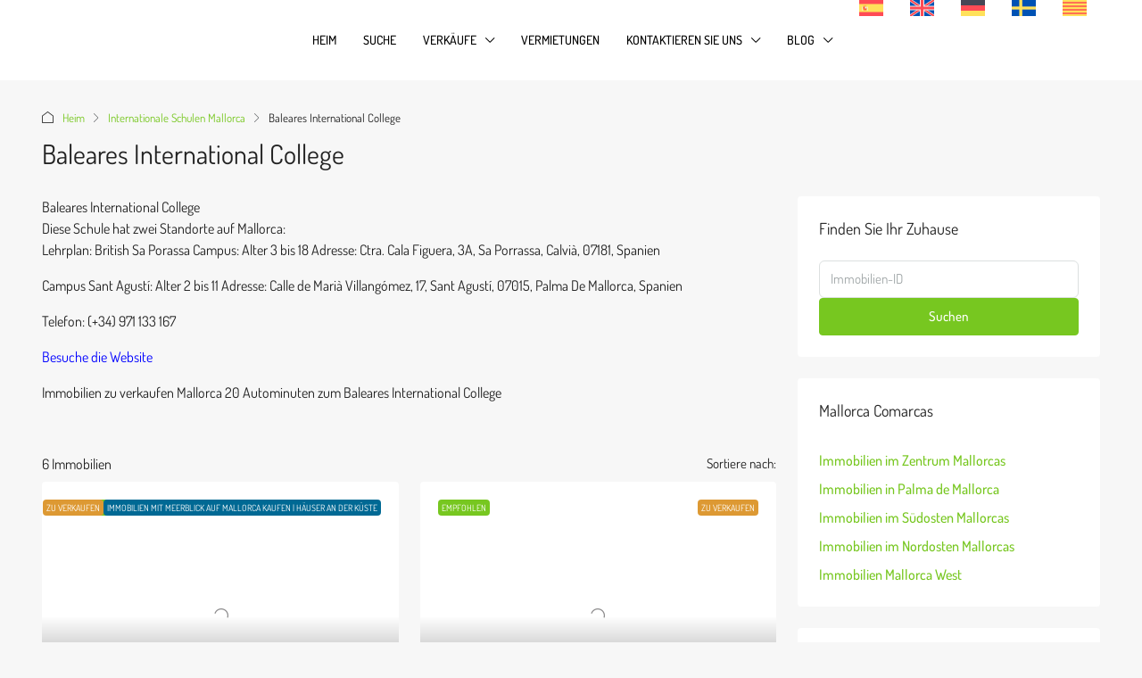

--- FILE ---
content_type: text/html; charset=UTF-8
request_url: https://www.mallorcaguru.es/de/charakteristisch/baleares-international-college-palma-de-mallorca-spanien/
body_size: 33396
content:
<!doctype html>
<html lang="de-DE" prefix="og: https://ogp.me/ns#">
<head>
	<meta charset="UTF-8" />
	<meta name="viewport" content="width=device-width, initial-scale=1.0" />
	<link rel="profile" href="https://gmpg.org/xfn/11" />
    <meta name="format-detection" content="telephone=no">
			<style>
		.houzez-library-modal-btn {margin-left: 5px;background: #35AAE1;vertical-align: top;font-size: 0 !important;}
		.houzez-library-modal-btn:before {content: '';width: 16px;height: 16px;background-image: url('https://www.mallorcaguru.es/wp-content/themes/houzez/img/studio-icon.png');background-position: center;background-size: contain;background-repeat: no-repeat;}
		#houzez-library-modal .houzez-elementor-template-library-template-name {text-align: right;flex: 1 0 0%;}
		.houzez-notice {padding: 10px 15px;margin: 10px 0;border-radius: 4px;font-size: 14px;}
		.houzez-notice.houzez-success {background: #d4edda;color: #155724;border: 1px solid #c3e6cb;}
		.houzez-notice.houzez-error {background: #f8d7da;color: #721c24;border: 1px solid #f5c6cb;}
		.houzez-notice.houzez-info {background: #d1ecf1;color: #0c5460;border: 1px solid #bee5eb;}
		</style>
	<link rel="alternate" hreflang="es-es" href="https://www.mallorcaguru.es/es/característica/baleares-international-college-palma-de-mallorca-espana/" />
<link rel="alternate" hreflang="en-gb" href="https://www.mallorcaguru.es/feature/baleares-international-college-mallorca/" />
<link rel="alternate" hreflang="de-de" href="https://www.mallorcaguru.es/de/charakteristisch/baleares-international-college-palma-de-mallorca-spanien/" />
<link rel="alternate" hreflang="sv-se" href="https://www.mallorcaguru.es/sv/karakteristisk/baleares-international-college-palma-de-mallorca-spanien-sv/" />
<link rel="alternate" hreflang="ca-es" href="https://www.mallorcaguru.es/ca/característica/baleares-international-college-palma-de-mallorca-espanya/" />
<link rel="alternate" hreflang="x-default" href="https://www.mallorcaguru.es/feature/baleares-international-college-mallorca/" />

<!-- Suchmaschinen-Optimierung durch Rank Math PRO - https://rankmath.com/ -->
<title>Baleares International College - Mallorca Property Guru</title><link rel="preload" as="style" href="https://fonts.googleapis.com/css?family=Dosis:200,300,400,500,600,700,800&subset=latin,latin,latin&display=swap" /><link rel="stylesheet" href="https://fonts.googleapis.com/css?family=Dosis:200,300,400,500,600,700,800&subset=latin,latin,latin&display=swap" media="print" onload="this.media='all'" /><noscript><link rel="stylesheet" href="https://fonts.googleapis.com/css?family=Dosis:200,300,400,500,600,700,800&subset=latin,latin,latin&display=swap" /></noscript>
<meta name="description" content="Baleares International College Immobilien zu verkaufen Mallorca 20 Autominuten zum Baleares International College Immobilien Mallorca"/>
<meta name="robots" content="follow, index, max-snippet:-1, max-video-preview:-1, max-image-preview:large"/>
<link rel="canonical" href="https://www.mallorcaguru.es/de/charakteristisch/baleares-international-college-palma-de-mallorca-spanien/" />
<meta property="og:locale" content="de_DE" />
<meta property="og:type" content="article" />
<meta property="og:title" content="Baleares International College - Mallorca Property Guru" />
<meta property="og:description" content="Baleares International College Immobilien zu verkaufen Mallorca 20 Autominuten zum Baleares International College Immobilien Mallorca" />
<meta property="og:url" content="https://www.mallorcaguru.es/de/charakteristisch/baleares-international-college-palma-de-mallorca-spanien/" />
<meta property="og:site_name" content="Mallorca Property Guru" />
<meta property="article:publisher" content="https://www.facebook.com/MallorcaPropertyGuru/" />
<meta property="og:image" content="https://www.mallorcaguru.es/wp-content/uploads/2025/04/Open-Graph-Thumbnail-Mallorca-Property-Guru.png" />
<meta property="og:image:secure_url" content="https://www.mallorcaguru.es/wp-content/uploads/2025/04/Open-Graph-Thumbnail-Mallorca-Property-Guru.png" />
<meta property="og:image:width" content="1200" />
<meta property="og:image:height" content="630" />
<meta property="og:image:alt" content="Mallorca Property Guru Real Estate Agent Mallorca Spain" />
<meta property="og:image:type" content="image/png" />
<meta name="twitter:card" content="summary_large_image" />
<meta name="twitter:title" content="Baleares International College - Mallorca Property Guru" />
<meta name="twitter:description" content="Baleares International College Immobilien zu verkaufen Mallorca 20 Autominuten zum Baleares International College Immobilien Mallorca" />
<meta name="twitter:site" content="@MallorcaAgent" />
<meta name="twitter:image" content="https://www.mallorcaguru.es/wp-content/uploads/2025/04/Open-Graph-Thumbnail-Mallorca-Property-Guru.png" />
<meta name="twitter:label1" content="Eigenschaften" />
<meta name="twitter:data1" content="6" />
<script type="application/ld+json" class="rank-math-schema-pro">{"@context":"https://schema.org","@graph":[{"@type":"Organization","id":"https://www.mallorcaguru.es/","name":"Mallorca Property Guru","description":"Real Estate For Sale in Mallorca Spain Mallorca has the perfect place for you Contact us and we will help you find it","priceRange":"$$$","email":"info@mallorcaguru.es","streetAddress":"Pla\u00e7a de l\u00b4Esgl\u00e9sia 1","addressLocality":"Binissalem","addressRegion":"Balearic Islands","postalCode":"07350","areaServed":"Mallorca","logo":"https://www.mallorcaguru.es/wp-content/uploads/2025/04/Mallorca-Guru-Logo-48x254-1.png","knowsLanguage":"en-GB","image":"https://www.mallorcaguru.es/wp-content/uploads/2025/04/Open-Graph-Thumbnail-Mallorca-Property-Guru.png"},{"@type":"Organization","id":"https://www.mallorcaguru.es/","name":"Mallorca Property Guru","description":"Inmuebles en venta en Mallorca Espa\u00f1a Mallorca tiene el lugar perfecto para ti Cont\u00e1ctanos y te ayudaremos a encontrarlo","priceRange":"$$$","email":"info@mallorcaguru.es","streetAddress":"Pla\u00e7a de l\u00b4Esgl\u00e9sia 1","addressLocality":"Binissalem","addressRegion":"Balearic Islands","postalCode":"07350","areaServed":"Mallorca","logo":"https://www.mallorcaguru.es/wp-content/uploads/2025/04/Mallorca-Guru-Logo-48x254-1.png","knowsLanguage":"es-ES","image":"https://www.mallorcaguru.es/wp-content/uploads/2025/04/Open-Graph-Thumbnail-Mallorca-Property-Guru.png"},{"@type":"Place","@id":"https://www.mallorcaguru.es/de/#place/","geo":{"@type":"GeoCoordinates","latitude":"39.688710190307305","longitude":" 2.8420792709086027"},"hasMap":"https://www.google.com/maps/search/?api=1&amp;query=39.688710190307305, 2.8420792709086027","address":{"@type":"PostalAddress","streetAddress":"Pla\u00e7a de l\u00b4Esgl\u00e9sia 1","addressLocality":"Binissalem","addressRegion":"Balearic Islands","postalCode":"07350","addressCountry":"ES"}},{"@type":"RealEstateAgent","@id":"https://www.mallorcaguru.es/de/#organization/","name":"Mallorca Property Guru","url":"https://www.mallorcaguru.es","sameAs":["https://www.facebook.com/MallorcaPropertyGuru/","https://twitter.com/MallorcaAgent","https://www.instagram.com/mallorcapropertyguru","https://www.pinterest.es/mallorcaagent/","https://vimeo.com/user99900689","https://www.linkedin.com/company/mallorca-guru/"],"email":"info@mallorcaguru.es","address":{"@type":"PostalAddress","streetAddress":"Pla\u00e7a de l\u00b4Esgl\u00e9sia 1","addressLocality":"Binissalem","addressRegion":"Balearic Islands","postalCode":"07350","addressCountry":"ES"},"logo":{"@type":"ImageObject","@id":"https://www.mallorcaguru.es/de/#logo/","url":"https://www.mallorcaguru.es/wp-content/uploads/2022/03/Mallorca-Property-Guru-Logo-2025.png","contentUrl":"https://www.mallorcaguru.es/wp-content/uploads/2022/03/Mallorca-Property-Guru-Logo-2025.png","caption":"Mallorca Property Guru","inLanguage":"de","width":"679","height":"575"},"priceRange":"$$$","openingHours":["Monday,Tuesday,Wednesday,Thursday,Friday 10:00-13:00 15:00-19:00","Saturday 10:00-13:00"],"description":"Real Estate Agent Mallorca Mallorca Property Guru We are specialists in rural Mallorca and the smaller villages and town of the interior, the Serra de Tramuntana and the coastal regions in the East and West. We focus on unique properties and the areas with a developing market in Mallorca. We offer private property searches, assistance for investors in real estate in Mallorca. ","location":{"@id":"https://www.mallorcaguru.es/de/#place/"},"image":{"@id":"https://www.mallorcaguru.es/de/#logo/"},"telephone":"+34 667515185"},{"@type":"WebSite","@id":"https://www.mallorcaguru.es/de/#website/","url":"https://www.mallorcaguru.es/de/","name":"Mallorca Property Guru","alternateName":"Mallorca Guru","publisher":{"@id":"https://www.mallorcaguru.es/de/#organization/"},"inLanguage":"de"},{"@type":"BreadcrumbList","@id":"https://www.mallorcaguru.es/de/charakteristisch/baleares-international-college-palma-de-mallorca-spanien/#breadcrumb","itemListElement":[{"@type":"ListItem","position":"1","item":{"@id":"https://www.mallorcaguru.es","name":"Heim"}},{"@type":"ListItem","position":"2","item":{"@id":"https://www.mallorcaguru.es/de/charakteristisch/baleares-international-college-palma-de-mallorca-spanien/","name":"Baleares International College"}}]},{"@type":"CollectionPage","@id":"https://www.mallorcaguru.es/de/charakteristisch/baleares-international-college-palma-de-mallorca-spanien/#webpage","url":"https://www.mallorcaguru.es/de/charakteristisch/baleares-international-college-palma-de-mallorca-spanien/","name":"Baleares International College - Mallorca Property Guru","isPartOf":{"@id":"https://www.mallorcaguru.es/de/#website/"},"inLanguage":"de","breadcrumb":{"@id":"https://www.mallorcaguru.es/de/charakteristisch/baleares-international-college-palma-de-mallorca-spanien/#breadcrumb"}}]}</script>
<!-- /Rank Math WordPress SEO Plugin -->

<link rel='dns-prefetch' href='//fonts.googleapis.com' />
<link rel='dns-prefetch' href='//fonts.gstatic.com' />
<link rel='dns-prefetch' href='//ajax.googleapis.com' />
<link rel='dns-prefetch' href='//apis.google.com' />
<link rel='dns-prefetch' href='//google-analytics.com' />
<link rel='dns-prefetch' href='//www.google-analytics.com' />
<link rel='dns-prefetch' href='//ssl.google-analytics.com' />
<link rel='dns-prefetch' href='//youtube.com' />
<link rel='dns-prefetch' href='//s.gravatar.com' />
<link rel='dns-prefetch' href='//hb.wpmucdn.com' />
<link href='//hb.wpmucdn.com' rel='preconnect' />
<link href='http://fonts.googleapis.com' rel='preconnect' />
<link href='//fonts.gstatic.com' crossorigin='' rel='preconnect' />
<link rel='preconnect' href='https://fonts.gstatic.com' crossorigin />
<link rel="alternate" type="application/rss+xml" title="Mallorca Property Guru &raquo; Feed" href="https://www.mallorcaguru.es/de/feed/" />
<link rel="alternate" type="application/rss+xml" title="Mallorca Property Guru &raquo; Kommentar-Feed" href="https://www.mallorcaguru.es/de/comments/feed/" />
<link rel="alternate" type="application/rss+xml" title="Mallorca Property Guru &raquo; Baleares International College Immobilienmerkmale Feed" href="https://www.mallorcaguru.es/de/charakteristisch/baleares-international-college-palma-de-mallorca-spanien/feed/" />
		<style>
			.lazyload,
			.lazyloading {
				max-width: 100%;
			}
		</style>
				<style>
			.smush-dimensions {
				--smush-image-aspect-ratio: auto;
				aspect-ratio: var(--smush-image-aspect-ratio);
			}
		</style>
		<link rel='stylesheet' id='elementor-frontend-css' href='https://www.mallorcaguru.es/wp-content/uploads/elementor/css/custom-frontend.min.css' type='text/css' media='all' />
<link rel='stylesheet' id='elementor-post-10-css' href='https://www.mallorcaguru.es/wp-content/uploads/elementor/css/post-10.css' type='text/css' media='all' />
<link rel='stylesheet' id='elementor-post-258228-css' href='https://www.mallorcaguru.es/wp-content/uploads/elementor/css/post-258228.css' type='text/css' media='all' />
<style id='wp-img-auto-sizes-contain-inline-css' type='text/css'>
img:is([sizes=auto i],[sizes^="auto," i]){contain-intrinsic-size:3000px 1500px}
/*# sourceURL=wp-img-auto-sizes-contain-inline-css */
</style>
<style id='cf-frontend-style-inline-css' type='text/css'>
@font-face {font-display: swap;
	font-family: 'Dosis';
	font-style: normal;
	font-weight: 200;
	src: url('https://www.mallorcaguru.es/wp-content/uploads/2025/06/dosis-v33-latin-regular.woff2') format('woff2');
}
@font-face {font-display: swap;
	font-family: 'Dosis';
	font-style: normal;
	font-weight: 300;
	src: url('https://www.mallorcaguru.es/wp-content/uploads/2025/06/dosis-v33-latin-regular.woff2') format('woff2');
}
@font-face {font-display: swap;
	font-family: 'Dosis';
	font-style: normal;
	font-weight: 400;
	src: url('https://www.mallorcaguru.es/wp-content/uploads/2025/06/dosis-v33-latin-regular.woff2') format('woff2');
}
@font-face {font-display: swap;
	font-family: 'Dosis';
	font-style: normal;
	font-weight: 500;
	src: url('https://www.mallorcaguru.es/wp-content/uploads/2025/06/dosis-v33-latin-regular.woff2') format('woff2');
}
@font-face {font-display: swap;
	font-family: 'Dosis';
	font-style: normal;
	font-weight: 600;
	src: url('https://www.mallorcaguru.es/wp-content/uploads/2025/06/dosis-v33-latin-regular.woff2') format('woff2');
}
@font-face {font-display: swap;
	font-family: 'Dosis';
	font-style: normal;
	font-weight: 700;
	src: url('https://www.mallorcaguru.es/wp-content/uploads/2025/06/dosis-v33-latin-regular.woff2') format('woff2');
}
@font-face {font-display: swap;
	font-family: 'Dosis';
	font-style: normal;
	font-weight: 800;
	src: url('https://www.mallorcaguru.es/wp-content/uploads/2025/06/dosis-v33-latin-regular.woff2') format('woff2');
}
@font-face {font-display: swap;
	font-family: 'Dosis';
	font-style: normal;
	font-weight: 900;
	src: url('https://www.mallorcaguru.es/wp-content/uploads/2025/06/dosis-v33-latin-regular.woff2') format('woff2');
}
@font-face {font-display: swap;
	font-family: 'Dosis';
	font-style: normal;
	font-weight: 200;
	src: url('https://www.mallorcaguru.es/wp-content/uploads/2025/06/dosis-v33-latin-regular.woff2') format('woff2');
}
@font-face {font-display: swap;
	font-family: 'Dosis';
	font-style: normal;
	font-weight: 300;
	src: url('https://www.mallorcaguru.es/wp-content/uploads/2025/06/dosis-v33-latin-regular.woff2') format('woff2');
}
@font-face {font-display: swap;
	font-family: 'Dosis';
	font-style: normal;
	font-weight: 400;
	src: url('https://www.mallorcaguru.es/wp-content/uploads/2025/06/dosis-v33-latin-regular.woff2') format('woff2');
}
@font-face {font-display: swap;
	font-family: 'Dosis';
	font-style: normal;
	font-weight: 200;
	src: url('https://www.mallorcaguru.es/wp-content/uploads/2025/06/dosis-v33-latin-regular.woff2') format('woff2');
}
@font-face {font-display: swap;
	font-family: 'Dosis';
	font-style: normal;
	font-weight: 300;
	src: url('https://www.mallorcaguru.es/wp-content/uploads/2025/06/dosis-v33-latin-regular.woff2') format('woff2');
}
@font-face {font-display: swap;
	font-family: 'Dosis';
	font-style: normal;
	font-weight: 200;
	src: url('https://www.mallorcaguru.es/wp-content/uploads/2025/06/dosis-v33-latin-regular.woff2') format('woff2');
}
@font-face {font-display: swap;
	font-family: 'Dosis';
	font-style: normal;
	font-weight: 400;
	src: url('https://www.mallorcaguru.es/wp-content/uploads/2025/06/dosis-v33-latin-regular.woff2') format('woff2');
}
@font-face {font-display: swap;
	font-family: 'Dosis';
	font-style: normal;
	font-weight: 200;
}
@font-face {
	font-family: 'Dosis';
	font-style: normal;
	font-weight: 200;
	font-display: swap;
	src: url('https://www.mallorcaguru.es/wp-content/bcf-fonts/Dosis/dosis-200-normal0.woff2') format('woff2'),
		url('https://www.mallorcaguru.es/wp-content/bcf-fonts/Dosis/dosis-200-normal1.woff2') format('woff2'),
		url('https://www.mallorcaguru.es/wp-content/bcf-fonts/Dosis/dosis-200-normal2.woff2') format('woff2');
}
@font-face {
	font-family: 'Dosis';
	font-style: normal;
	font-weight: 300;
	font-display: swap;
	src: url('https://www.mallorcaguru.es/wp-content/bcf-fonts/Dosis/dosis-300-normal0.woff2') format('woff2'),
		url('https://www.mallorcaguru.es/wp-content/bcf-fonts/Dosis/dosis-300-normal1.woff2') format('woff2'),
		url('https://www.mallorcaguru.es/wp-content/bcf-fonts/Dosis/dosis-300-normal2.woff2') format('woff2');
}
@font-face {
	font-family: 'Dosis';
	font-style: normal;
	font-weight: 400;
	font-display: swap;
	src: url('https://www.mallorcaguru.es/wp-content/bcf-fonts/Dosis/dosis-400-normal0.woff2') format('woff2'),
		url('https://www.mallorcaguru.es/wp-content/bcf-fonts/Dosis/dosis-400-normal1.woff2') format('woff2'),
		url('https://www.mallorcaguru.es/wp-content/bcf-fonts/Dosis/dosis-400-normal2.woff2') format('woff2');
}
@font-face {
	font-family: 'Dosis';
	font-style: normal;
	font-weight: 500;
	font-display: swap;
	src: url('https://www.mallorcaguru.es/wp-content/bcf-fonts/Dosis/dosis-500-normal0.woff2') format('woff2'),
		url('https://www.mallorcaguru.es/wp-content/bcf-fonts/Dosis/dosis-500-normal1.woff2') format('woff2'),
		url('https://www.mallorcaguru.es/wp-content/bcf-fonts/Dosis/dosis-500-normal2.woff2') format('woff2');
}
@font-face {
	font-family: 'Dosis';
	font-style: normal;
	font-weight: 600;
	font-display: swap;
	src: url('https://www.mallorcaguru.es/wp-content/bcf-fonts/Dosis/dosis-600-normal0.woff2') format('woff2'),
		url('https://www.mallorcaguru.es/wp-content/bcf-fonts/Dosis/dosis-600-normal1.woff2') format('woff2'),
		url('https://www.mallorcaguru.es/wp-content/bcf-fonts/Dosis/dosis-600-normal2.woff2') format('woff2');
}
@font-face {
	font-family: 'Dosis';
	font-style: normal;
	font-weight: 700;
	font-display: swap;
	src: url('https://www.mallorcaguru.es/wp-content/bcf-fonts/Dosis/dosis-700-normal0.woff2') format('woff2'),
		url('https://www.mallorcaguru.es/wp-content/bcf-fonts/Dosis/dosis-700-normal1.woff2') format('woff2'),
		url('https://www.mallorcaguru.es/wp-content/bcf-fonts/Dosis/dosis-700-normal2.woff2') format('woff2');
}
@font-face {
	font-family: 'Dosis';
	font-style: normal;
	font-weight: 800;
	font-display: swap;
	src: url('https://www.mallorcaguru.es/wp-content/bcf-fonts/Dosis/dosis-800-normal0.woff2') format('woff2'),
		url('https://www.mallorcaguru.es/wp-content/bcf-fonts/Dosis/dosis-800-normal1.woff2') format('woff2'),
		url('https://www.mallorcaguru.es/wp-content/bcf-fonts/Dosis/dosis-800-normal2.woff2') format('woff2');
}
/*# sourceURL=cf-frontend-style-inline-css */
</style>
<link rel='stylesheet' id='houzez-author-box-css' href='https://www.mallorcaguru.es/wp-content/plugins/houzez-theme-functionality/elementor/assets/css/author-box.css' type='text/css' media='all' />
<style id='filebird-block-filebird-gallery-style-inline-css' type='text/css'>
ul.filebird-block-filebird-gallery{margin:auto!important;padding:0!important;width:100%}ul.filebird-block-filebird-gallery.layout-grid{display:grid;grid-gap:20px;align-items:stretch;grid-template-columns:repeat(var(--columns),1fr);justify-items:stretch}ul.filebird-block-filebird-gallery.layout-grid li img{border:1px solid #ccc;box-shadow:2px 2px 6px 0 rgba(0,0,0,.3);height:100%;max-width:100%;-o-object-fit:cover;object-fit:cover;width:100%}ul.filebird-block-filebird-gallery.layout-masonry{-moz-column-count:var(--columns);-moz-column-gap:var(--space);column-gap:var(--space);-moz-column-width:var(--min-width);columns:var(--min-width) var(--columns);display:block;overflow:auto}ul.filebird-block-filebird-gallery.layout-masonry li{margin-bottom:var(--space)}ul.filebird-block-filebird-gallery li{list-style:none}ul.filebird-block-filebird-gallery li figure{height:100%;margin:0;padding:0;position:relative;width:100%}ul.filebird-block-filebird-gallery li figure figcaption{background:linear-gradient(0deg,rgba(0,0,0,.7),rgba(0,0,0,.3) 70%,transparent);bottom:0;box-sizing:border-box;color:#fff;font-size:.8em;margin:0;max-height:100%;overflow:auto;padding:3em .77em .7em;position:absolute;text-align:center;width:100%;z-index:2}ul.filebird-block-filebird-gallery li figure figcaption a{color:inherit}.fb-block-hover-animation-zoomIn figure{overflow:hidden}.fb-block-hover-animation-zoomIn figure img{transform:scale(1);transition:.3s ease-in-out}.fb-block-hover-animation-zoomIn figure:hover img{transform:scale(1.3)}.fb-block-hover-animation-shine figure{overflow:hidden;position:relative}.fb-block-hover-animation-shine figure:before{background:linear-gradient(90deg,hsla(0,0%,100%,0) 0,hsla(0,0%,100%,.3));content:"";display:block;height:100%;left:-75%;position:absolute;top:0;transform:skewX(-25deg);width:50%;z-index:2}.fb-block-hover-animation-shine figure:hover:before{animation:shine .75s}@keyframes shine{to{left:125%}}.fb-block-hover-animation-opacity figure{overflow:hidden}.fb-block-hover-animation-opacity figure img{opacity:1;transition:.3s ease-in-out}.fb-block-hover-animation-opacity figure:hover img{opacity:.5}.fb-block-hover-animation-grayscale figure img{filter:grayscale(100%);transition:.3s ease-in-out}.fb-block-hover-animation-grayscale figure:hover img{filter:grayscale(0)}

/*# sourceURL=https://www.mallorcaguru.es/wp-content/plugins/filebird-pro/blocks/filebird-gallery/build/style-index.css */
</style>
<link rel='stylesheet' id='local-google-fonts-css' href='https://www.mallorcaguru.es/wp-content/uploads/hummingbird-assets/884b54dad76a896bf414f9b3f12487d1.css' type='text/css' media='all' />
<link rel='stylesheet' id='elementor-icons-css' href='https://hb.wpmucdn.com/www.mallorcaguru.es/821f6346-4438-4d99-84c0-f7f516206446.css' type='text/css' media='all' />
<link rel='stylesheet' id='filebird-elementor-frontend-css' href='https://hb.wpmucdn.com/www.mallorcaguru.es/6b5dacf8-fda2-4726-99a1-79fcc50974e5.css' type='text/css' media='all' />
<link rel='stylesheet' id='houzez-studio-css' href='https://hb.wpmucdn.com/www.mallorcaguru.es/70a82c9a-52f3-4c25-b77d-f5eb7d7596f8.css' type='text/css' media='all' />
<link rel='stylesheet' id='wpml-legacy-horizontal-list-0-css' href='https://hb.wpmucdn.com/www.mallorcaguru.es/73be4175-d212-4e9a-8b15-ca20623f996a.css' type='text/css' media='all' />
<style id='wpml-legacy-horizontal-list-0-inline-css' type='text/css'>
.wpml-ls-statics-footer a, .wpml-ls-statics-footer .wpml-ls-sub-menu a, .wpml-ls-statics-footer .wpml-ls-sub-menu a:link, .wpml-ls-statics-footer li:not(.wpml-ls-current-language) .wpml-ls-link, .wpml-ls-statics-footer li:not(.wpml-ls-current-language) .wpml-ls-link:link {color:#444444;background-color:#ffffff;}.wpml-ls-statics-footer .wpml-ls-sub-menu a:hover,.wpml-ls-statics-footer .wpml-ls-sub-menu a:focus, .wpml-ls-statics-footer .wpml-ls-sub-menu a:link:hover, .wpml-ls-statics-footer .wpml-ls-sub-menu a:link:focus {color:#000000;background-color:#eeeeee;}.wpml-ls-statics-footer .wpml-ls-current-language > a {color:#444444;background-color:#ffffff;}.wpml-ls-statics-footer .wpml-ls-current-language:hover>a, .wpml-ls-statics-footer .wpml-ls-current-language>a:focus {color:#000000;background-color:#eeeeee;}
/*# sourceURL=wpml-legacy-horizontal-list-0-inline-css */
</style>
<link rel='stylesheet' id='wpml-menu-item-0-css' href='https://hb.wpmucdn.com/www.mallorcaguru.es/ba65360e-60ad-4710-a7c9-0dfdb2c02670.css' type='text/css' media='all' />
<link rel='stylesheet' id='houzez-all-css-css' href='https://hb.wpmucdn.com/www.mallorcaguru.es/f3ec2cc3-8608-4273-97c0-8f2293d0b8d8.css' type='text/css' media='all' />
<link rel='stylesheet' id='fontawesome-css' href='https://hb.wpmucdn.com/www.mallorcaguru.es/78393afd-5cc7-4732-80d6-15712b4a31b6.css' type='text/css' media='all' />
<link rel='stylesheet' id='houzez-style-css' href='https://hb.wpmucdn.com/www.mallorcaguru.es/74daac07-59c2-4011-8220-c205ae430ade.css' type='text/css' media='all' />
<style id='houzez-style-inline-css' type='text/css'>

        @media (min-width: 1200px) {
          .container {
              max-width: 1210px;
          }
        }
                    .label-color-3863 {
                        background-color: #7f00ff;
                    }
                    
                    .label-color-3837 {
                        background-color: #4db1a9;
                    }
                    
                    .label-color-3929 {
                        background-color: #006994;
                    }
                    
                    .label-color-3842 {
                        background-color: #1e73be;
                    }
                    
                    .label-color-3868 {
                        background-color: #ff0000;
                    }
                    
                    .label-color-3858 {
                        background-color: #62ac68;
                    }
                    
                    .label-color-3983 {
                        background-color: #b45fd8;
                    }
                    
                    .status-color-3949 {
                        background-color: #ffa500;
                    }
                    
                    .status-color-3827 {
                        background-color: #dd3333;
                    }
                    
                    .status-color-757 {
                        background-color: #dd9933;
                    }
                    
                    .status-color-3978 {
                        background-color: #b45fd8;
                    }
                    
        body {
            font-family: Dosis;
            font-size: 16px;
            font-weight: 400;
            line-height: 24px;
            text-transform: none;
        }
        .main-nav,
        .dropdown-menu,
        .login-register,
        .btn.btn-create-listing,
        .logged-in-nav,
        .btn-phone-number {
          font-family: Dosis;
          font-size: 14px;
          font-weight: 500;
          text-transform: uppercase;
        }

        .btn,
        .ele-btn,
        .houzez-search-button,
        .houzez-submit-button,
        .form-control,
        .bootstrap-select .text,
        .sort-by-title,
        .woocommerce ul.products li.product .button,
        .form-control,
        .bootstrap-select .text,
        .sort-by-title {
          font-family: Dosis;
        }
        
        h1, h2, h3, h4, h5, h6, .item-title, .page-title-mobile {
          font-family: Dosis;
          font-weight: 400;
          text-transform: none;
        }

        .post-content-wrap h1, .post-content-wrap h2, .post-content-wrap h3, .post-content-wrap h4, .post-content-wrap h5, .post-content-wrap h6 {
          font-weight: 400;
          text-transform: none;
          text-align: inherit; 
        }

        .top-bar-wrap {
            font-family: Dosis;
            font-size: 12px;
            font-weight: 400;
            text-transform: none;   
        }
        .footer-wrap {
            font-family: Dosis;
            font-size: 12px;
            font-weight: 400;
            text-transform: none;
        }
        
        .header-v1 .header-inner-wrap {
            height: 70px; 
        }
        .header-v1 .header-inner-wrap .nav-link {
          line-height: 70px;
        }
        .header-v2 .header-top .navbar {
          height: 110px; 
        }

        .header-v2 .header-bottom .header-inner-wrap {
            height: 54px;
        }

        .header-v2 .header-bottom .header-inner-wrap .nav-link {
            line-height: 54px;
        }

        .header-v3 .header-top .header-inner-wrap,
        .header-v3 .header-top .header-contact-wrap {
          height: 80px;
          line-height: 80px; 
        }
        .header-v3 .header-bottom .header-inner-wrap {
            height: 54px;
        }
        .header-v3 .header-bottom .header-inner-wrap .nav-link {
            line-height: 54px;
        }

        .header-v4 .header-inner-wrap {
            height: 90px;
        }
        .header-v4 .header-inner-wrap .nav-link {
            line-height: 90px;
        }

        .header-v5 .header-top .header-inner-wrap {
            height: 110px;
        }

        .header-v5 .header-bottom .header-inner-wrap {
            height: 54px;
            line-height: 54px;
        }

        .header-v6 .header-inner-wrap,
        .header-v6 .navbar-logged-in-wrap {
            height: 60px;
            line-height: 60px;
        }

        @media (min-width: 1200px) {
            .header-v5 .header-top .container {
                max-width: 1170px;
            }
        }
    
      body,
      .main-wrap,
      .fw-property-documents-wrap h3 span, 
      .fw-property-details-wrap h3 span {
        background-color: #f7f7f7; 
      }
      .houzez-main-wrap-v2, .main-wrap.agent-detail-page-v2 {
        background-color: #ffffff;
      }

       body,
      .form-control,
      .bootstrap-select .text,
      .item-title a,
      .listing-tabs .nav-tabs .nav-link,
      .item-wrap-v2 .item-amenities li span,
      .item-wrap-v2 .item-amenities li:before,
      .item-parallax-wrap .item-price-wrap,
      .list-view .item-body .item-price-wrap,
      .property-slider-item .item-price-wrap,
      .page-title-wrap .item-price-wrap,
      .agent-information .agent-phone span a,
      .property-overview-wrap ul li strong,
      .mobile-property-title .item-price-wrap .item-price,
      .fw-property-features-left li a,
      .lightbox-content-wrap .item-price-wrap,
      .blog-post-item-v1 .blog-post-title h3 a,
      .blog-post-content-widget h4 a,
      .property-item-widget .right-property-item-widget-wrap .item-price-wrap,
      .login-register-form .modal-header .login-register-tabs .nav-link.active,
      .agent-list-wrap .agent-list-content h2 a,
      .agent-list-wrap .agent-list-contact li a,
      .developer-list-wrap .developer-list-content h2 a,
      .developer-list-wrap .developer-list-contact li a,
      .agent-contacts-wrap li a,
      .menu-edit-property li a,
      .statistic-referrals-list li a,
      .chart-nav .nav-pills .nav-link,
      .dashboard-table-properties td .property-payment-status,
      .dashboard-mobile-edit-menu-wrap .bootstrap-select > .dropdown-toggle.bs-placeholder,
      .payment-method-block .radio-tab .control-text,
      .post-title-wrap h2 a,
      .lead-nav-tab.nav-pills .nav-link,
      .deals-nav-tab.nav-pills .nav-link,
      .btn-light-grey-outlined:hover,
      button:not(.bs-placeholder) .filter-option-inner-inner,
      .fw-property-floor-plans-wrap .floor-plans-tabs a,
      .products > .product > .item-body > a,
      .woocommerce ul.products li.product .price,
      .woocommerce div.product p.price, 
      .woocommerce div.product span.price,
      .woocommerce #reviews #comments ol.commentlist li .meta,
      .woocommerce-MyAccount-navigation ul li a,
      .activitiy-item-close-button a,
      .property-section-wrap li a,
      .propertie-list ul li a {
       color: #222222; 
     }


    
      a,
      a:hover,
      a:active,
      a:focus,
      .primary-text,
      .btn-clear,
      .btn-apply,
      .btn-primary-outlined,
      .btn-primary-outlined:before,
      .item-title a:hover,
      .sort-by .bootstrap-select .bs-placeholder,
      .sort-by .bootstrap-select > .btn,
      .sort-by .bootstrap-select > .btn:active,
      .page-link,
      .page-link:hover,
      .accordion-title:before,
      .blog-post-content-widget h4 a:hover,
      .agent-list-wrap .agent-list-content h2 a:hover,
      .agent-list-wrap .agent-list-contact li a:hover,
      .agent-contacts-wrap li a:hover,
      .agent-nav-wrap .nav-pills .nav-link,
      .dashboard-side-menu-wrap .side-menu-dropdown a.active,
      .menu-edit-property li a.active,
      .menu-edit-property li a:hover,
      .dashboard-statistic-block h3 .fa,
      .statistic-referrals-list li a:hover,
      .chart-nav .nav-pills .nav-link.active,
      .board-message-icon-wrap.active,
      .post-title-wrap h2 a:hover,
      .listing-switch-view .switch-btn.active,
      .item-wrap-v6 .item-price-wrap,
      .listing-v6 .list-view .item-body .item-price-wrap,
      .woocommerce nav.woocommerce-pagination ul li a, 
      .woocommerce nav.woocommerce-pagination ul li span,
      .woocommerce-MyAccount-navigation ul li a:hover,
      .property-schedule-tour-form-wrap .control input:checked ~ .control__indicator,
      .property-schedule-tour-form-wrap .control:hover,
      .property-walkscore-wrap-v2 .score-details .houzez-icon,
      .login-register .btn-icon-login-register + .dropdown-menu a,
      .activitiy-item-close-button a:hover,
      .property-section-wrap li a:hover,
      .agent-detail-page-v2 .agent-nav-wrap .nav-link.active,
      .property-lightbox-v2-sections-navigation .slick-prev, 
      .property-lightbox-v2-sections-navigation .slick-next,
      .property-lightbox-v2-sections-navigation .slick-slide.current-section,
      .property-lightbox-v2-sections-navigation .nav-link.active,
      .property-lightbox-v3-sections-navigation .slick-prev,
      .property-lightbox-v3-sections-navigation .slick-next,
      .property-lightbox-v3-sections-navigation .slick-slide.current-section,
      .property-lightbox-v3-sections-navigation .nav-link.active,
      .agent-detail-page-v2 .listing-tabs .nav-link.active,
      .taxonomy-item-list a:before,
      .stats-box .icon-box i,
      .propertie-list ul li a.active,
      .propertie-list ul li a:hover,
      .nav-link,
      .agent-list-position a,
      .top-banner-wrap .nav-pills .nav-link:hover {
        color: #77c720; 
      }

      .houzez-search-form-js .nav-pills .nav-link:hover, .top-banner-wrap .nav-pills .nav-link:hover {
          color: #fff;
      }
      
      .control input:checked ~ .control__indicator,
      .btn-primary-outlined:hover,
      .page-item.active .page-link,
      .slick-prev:hover,
      .slick-prev:focus,
      .slick-next:hover,
      .slick-next:focus,
      .mobile-property-tools .nav-pills .nav-link.active,
      .login-register-form .modal-header,
      .agent-nav-wrap .nav-pills .nav-link.active,
      .board-message-icon-wrap .notification-circle,
      .primary-label,
      .fc-event,
      .fc-event-dot,
      .compare-table .table-hover > tbody > tr:hover,
      .post-tag,
      .datepicker table tr td.active.active,
      .datepicker table tr td.active.disabled,
      .datepicker table tr td.active.disabled.active,
      .datepicker table tr td.active.disabled.disabled,
      .datepicker table tr td.active.disabled:active,
      .datepicker table tr td.active.disabled:hover,
      .datepicker table tr td.active.disabled:hover.active,
      .datepicker table tr td.active.disabled:hover.disabled,
      .datepicker table tr td.active.disabled:hover:active,
      .datepicker table tr td.active.disabled:hover:hover,
      .datepicker table tr td.active.disabled:hover[disabled],
      .datepicker table tr td.active.disabled[disabled],
      .datepicker table tr td.active:active,
      .datepicker table tr td.active:hover,
      .datepicker table tr td.active:hover.active,
      .datepicker table tr td.active:hover.disabled,
      .datepicker table tr td.active:hover:active,
      .datepicker table tr td.active:hover:hover,
      .datepicker table tr td.active:hover[disabled],
      .datepicker table tr td.active[disabled],
      .ui-slider-horizontal .ui-slider-range,
      .slick-arrow,
      .btn-load-more .spinner .bounce1,
      .btn-load-more .spinner .bounce2,
      .btn-load-more .spinner .bounce3 {
        background-color: #77c720; 
      }

      .control input:checked ~ .control__indicator,
      .btn-primary-outlined,
      .btn-primary-outlined:hover,
      .page-item.active .page-link,
      .mobile-property-tools .nav-pills .nav-link.active,
      .agent-nav-wrap .nav-pills .nav-link,
      .agent-nav-wrap .nav-pills .nav-link.active,
      .chart-nav .nav-pills .nav-link.active,
      .dashaboard-snake-nav .step-block.active,
      .fc-event,
      .fc-event-dot,
      .save-search-form-wrap,
      .property-schedule-tour-form-wrap .control input:checked ~ .control__indicator,
      .property-tabs-module.property-nav-tabs-v5 .nav-link.active,
      .price-table-button
          .control--radio
          input:checked
          + .control__indicator
          + .control__label
          + .control__background,
      .agent-detail-page-v2 .agent-nav-wrap .nav-link.active {
        border-color: #77c720; 
      }

      .stats-box .icon-box {
        border: 1px solid #77c720;
      }

      .slick-arrow:hover {
        background-color: rgba(119,199,32,0.74); 
      }

      .property-banner .nav-pills .nav-link.active {
        background-color: rgba(119,199,32,0.74) !important; 
      }

      .property-navigation-wrap a.active {
        color: #77c720;
        -webkit-box-shadow: inset 0 -3px #77c720;
        box-shadow: inset 0 -3px #77c720; 
      }

      .property-nav-tabs-v1 .nav-item .nav-link.active,
      .property-nav-tabs-v1 .nav-item .nav-link.show,
      .property-nav-tabs-v2 .nav-item .nav-link.active,
      .property-nav-tabs-v2 .nav-item .nav-link.show {
          -webkit-box-shadow: 0 3px 0 inset #77c720;
          box-shadow: 0 3px 0 inset #77c720;
          border-bottom: 2px solid #f7f7f7;
      }

      .property-tabs-module.property-nav-tabs-v3 .nav-link.active::before,
      .property-tabs-module.property-nav-tabs-v4 .nav-link.active::before {
          border-top-color: #77c720;
      }
      
      .property-tabs-module.property-nav-tabs-v3 .nav-link.active::after,
      .property-tabs-module.property-nav-tabs-v4 .nav-link.active::after {
          border-bottom-color: #f7f7f7;
          border-top-color: #f7f7f7;
      }

      .property-tabs-module.property-nav-tabs-v3 .nav-link.active,
      .property-tabs-module.property-nav-tabs-v4 .nav-link.active {
          border-bottom: 1px solid #77c720;
      }

      @media (max-width: 767.98px) {
          .product-tabs-wrap-v1 .nav-link.active {
              background-color: #77c720 !important;
              border-color: #77c720;
          }
      }

      .property-lightbox-nav .nav-item.nav-item-active {
          -webkit-box-shadow: inset 0 -3px #77c720;
          box-shadow: inset 0 -3px #77c720;
      }

      .property-lightbox-nav .nav-item.nav-item-active a {
          color: #77c720;
      }

      .deals-table-wrap {
          scrollbar-color: #77c720 #f1f1f1;
      }

      .deals-table-wrap::-webkit-scrollbar-thumb {
          background: #77c720;
      }

      .deals-table-wrap::-webkit-scrollbar-thumb:hover {
          background: #77c720;
      }

      .deals-table-wrap::-webkit-scrollbar-track {
          background: #77c720;
      }

      .btn-primary,
      .fc-button-primary,
      .woocommerce nav.woocommerce-pagination ul li a:focus, 
      .woocommerce nav.woocommerce-pagination ul li a:hover, 
      .woocommerce nav.woocommerce-pagination ul li span.current {
        color: #fff;
        background-color: #77c720;
        border-color: #77c720; 
      }
      .btn-primary:focus, .btn-primary:focus:active,
      .fc-button-primary:focus,
      .fc-button-primary:focus:active {
        color: #fff;
        background-color: #77c720;
        border-color: #77c720; 
      }
      .btn-primary:hover,
      .fc-button-primary:hover {
        color: #fff;
        background-color: #77c720;
        border-color: #77c720; 
      }
      .btn-primary:active, 
      .btn-primary:not(:disabled):not(:disabled):active,
      .fc-button-primary:active,
      .fc-button-primary:not(:disabled):not(:disabled):active {
        color: #fff;
        background-color: #77c720;
        border-color: #77c720; 
      }

      .btn-secondary,
      .woocommerce span.onsale,
      .woocommerce ul.products li.product .button,
      .woocommerce #respond input#submit.alt, 
      .woocommerce a.button.alt, 
      .woocommerce button.button.alt, 
      .woocommerce input.button.alt,
      .woocommerce #review_form #respond .form-submit input,
      .woocommerce #respond input#submit, 
      .woocommerce a.button, 
      .woocommerce button.button, 
      .woocommerce input.button {
        color: #fff;
        background-color: #77c720;
        border-color: #77c720; 
      }
      .btn-secondary:focus,
      .btn-secondary:focus:active {
        color: #fff;
        background-color: #77c720;
        border-color: #77c720; 
      }
      .woocommerce ul.products li.product .button:focus,
      .woocommerce ul.products li.product .button:active,
      .woocommerce #respond input#submit.alt:focus, 
      .woocommerce a.button.alt:focus, 
      .woocommerce button.button.alt:focus, 
      .woocommerce input.button.alt:focus,
      .woocommerce #respond input#submit.alt:active, 
      .woocommerce a.button.alt:active, 
      .woocommerce button.button.alt:active, 
      .woocommerce input.button.alt:active,
      .woocommerce #review_form #respond .form-submit input:focus,
      .woocommerce #review_form #respond .form-submit input:active,
      .woocommerce #respond input#submit:active, 
      .woocommerce a.button:active, 
      .woocommerce button.button:active, 
      .woocommerce input.button:active,
      .woocommerce #respond input#submit:focus, 
      .woocommerce a.button:focus, 
      .woocommerce button.button:focus, 
      .woocommerce input.button:focus {
        color: #fff;
        background-color: #77c720;
        border-color: #77c720; 
      }
      .btn-secondary:hover,
      .woocommerce ul.products li.product .button:hover,
      .woocommerce #respond input#submit.alt:hover, 
      .woocommerce a.button.alt:hover, 
      .woocommerce button.button.alt:hover, 
      .woocommerce input.button.alt:hover,
      .woocommerce #review_form #respond .form-submit input:hover,
      .woocommerce #respond input#submit:hover, 
      .woocommerce a.button:hover, 
      .woocommerce button.button:hover, 
      .woocommerce input.button:hover {
        color: #fff;
        background-color: #333333;
        border-color: #333333; 
      }
      .btn-secondary:active, 
      .btn-secondary:not(:disabled):not(:disabled):active {
        color: #fff;
        background-color: #333333;
        border-color: #333333; 
      }

      .btn-primary-outlined {
        color: #77c720;
        background-color: transparent;
        border-color: #77c720; 
      }
      .btn-primary-outlined:focus, .btn-primary-outlined:focus:active {
        color: #77c720;
        background-color: transparent;
        border-color: #77c720; 
      }
      .btn-primary-outlined:hover {
        color: #fff;
        background-color: #77c720;
        border-color: #77c720; 
      }
      .btn-primary-outlined:active, .btn-primary-outlined:not(:disabled):not(:disabled):active {
        color: #77c720;
        background-color: rgba(26, 26, 26, 0);
        border-color: #77c720; 
      }

      .btn-secondary-outlined {
        color: #77c720;
        background-color: transparent;
        border-color: #77c720; 
      }
      .btn-secondary-outlined:focus, .btn-secondary-outlined:focus:active {
        color: #77c720;
        background-color: transparent;
        border-color: #77c720; 
      }
      .btn-secondary-outlined:hover {
        color: #fff;
        background-color: #333333;
        border-color: #333333; 
      }
      .btn-secondary-outlined:active, .btn-secondary-outlined:not(:disabled):not(:disabled):active {
        color: #77c720;
        background-color: rgba(26, 26, 26, 0);
        border-color: #333333; 
      }

      .btn-call {
        color: #77c720;
        background-color: transparent;
        border-color: #77c720; 
      }
      .btn-call:focus, .btn-call:focus:active {
        color: #77c720;
        background-color: transparent;
        border-color: #77c720; 
      }
      .btn-call:hover {
        color: #77c720;
        background-color: rgba(26, 26, 26, 0);
        border-color: #333333; 
      }
      .btn-call:active, .btn-call:not(:disabled):not(:disabled):active {
        color: #77c720;
        background-color: rgba(26, 26, 26, 0);
        border-color: #333333; 
      }
      .icon-delete .btn-loader:after{
          border-color: #77c720 transparent #77c720 transparent
      }
    
      .header-v1 {
        background-color: #004274;
        border-bottom: 1px solid #004274; 
      }

      .header-v1 a.nav-link,
      .header-v1 .btn-phone-number a {
        color: #ffffff; 
      }

      .header-v1 a.nav-link:hover,
      .header-v1 a.nav-link:active {
        color: #00aeff;
        background-color: rgba(255,255,255,0.2); 
      }
      .header-desktop .main-nav .nav-link {
          letter-spacing: 0.0px;
      }
      .header-v1 .btn-phone-number a:hover,
      .header-v1 .btn-phone-number a:active {
        color: #00aeff;
      }
    
      .header-v2 .header-top,
      .header-v5 .header-top,
      .header-v2 .header-contact-wrap {
        background-color: #ffffff; 
      }

      .header-v2 .header-bottom, 
      .header-v5 .header-bottom {
        background-color: #004274;
      }

      .header-v2 .header-contact-wrap .header-contact-right, .header-v2 .header-contact-wrap .header-contact-right a, .header-contact-right a:hover, header-contact-right a:active {
        color: #004274; 
      }

      .header-v2 .header-contact-left {
        color: #004274; 
      }

      .header-v2 .header-bottom,
      .header-v2 .navbar-nav > li,
      .header-v2 .navbar-nav > li:first-of-type,
      .header-v5 .header-bottom,
      .header-v5 .navbar-nav > li,
      .header-v5 .navbar-nav > li:first-of-type {
        border-color: rgba(255,255,255,0.2);
      }

      .header-v2 a.nav-link,
      .header-v5 a.nav-link {
        color: #ffffff; 
      }

      .header-v2 a.nav-link:hover,
      .header-v2 a.nav-link:active,
      .header-v5 a.nav-link:hover,
      .header-v5 a.nav-link:active {
        color: #00aeff;
        background-color: rgba(255,255,255,0.2); 
      }

      .header-v2 .header-contact-right a:hover, 
      .header-v2 .header-contact-right a:active,
      .header-v3 .header-contact-right a:hover, 
      .header-v3 .header-contact-right a:active {
        background-color: transparent;
      }

      .header-v2 .header-social-icons a,
      .header-v5 .header-social-icons a {
        color: #004274; 
      }
    
      .header-v3 .header-top {
        background-color: #004274; 
      }

      .header-v3 .header-bottom {
        background-color: #004272; 
      }

      .header-v3 .header-contact,
      .header-v3-mobile {
        background-color: #00aeef;
        color: #ffffff; 
      }

      .header-v3 .header-bottom,
      .header-v3 .login-register,
      .header-v3 .navbar-nav > li,
      .header-v3 .navbar-nav > li:first-of-type {
        border-color: ; 
      }

      .header-v3 a.nav-link, 
      .header-v3 .header-contact-right a:hover, .header-v3 .header-contact-right a:active {
        color: #ffffff; 
      }

      .header-v3 a.nav-link:hover,
      .header-v3 a.nav-link:active {
        color: #00aeff;
        background-color: rgba(255,255,255,0.2); 
      }

      .header-v3 .header-social-icons a {
        color: #FFFFFF; 
      }
    
      .header-v4 {
        background-color: #ffffff; 
      }

      .header-v4 a.nav-link,
      .header-v4 .btn-phone-number a {
        color: #000000; 
      }

      .header-v4 a.nav-link:hover,
      .header-v4 a.nav-link:active {
        color: #77c720;
        background-color: rgba(255,255,255,0.2); 
      }

      .header-v4 .btn-phone-number a:hover,
      .header-v4 .btn-phone-number a:active {
        color: #77c720;
      }
    
      .header-v6 .header-top {
        background-color: #00AEEF; 
      }

      .header-v6 a.nav-link {
        color: #FFFFFF; 
      }

      .header-v6 a.nav-link:hover,
      .header-v6 a.nav-link:active {
        color: #00aeff;
        background-color: rgba(255,255,255,0.2); 
      }

      .header-v6 .header-social-icons a {
        color: #FFFFFF; 
      }
    
      .header-transparent-wrap .header-v4 {
        border-bottom: 1px none rgba(255,255,255,0.3); 
      }
    
      .header-transparent-wrap .header-v4 .nav-link, 
      .header-transparent-wrap .header-v4 .login-register-nav a, 
      .header-transparent-wrap .btn-phone-number a {
        color: #ffffff;
      }

      .header-transparent-wrap .header-v4 .nav-link:hover, 
      .header-transparent-wrap .header-v4 .nav-link:active {
        color: #77c720; 
      }

      .header-transparent-wrap .header-v4 .login-register-nav a:hover, 
      .header-transparent-wrap .header-v4 .login-register-nav a:active,
      .header-transparent-wrap .btn-phone-number a:hover,
      .header-transparent-wrap .btn-phone-number a:active {
        color: #77c720;
      }
    
      .main-nav .navbar-nav .nav-item .dropdown-menu,
      .login-register .login-register-nav li .dropdown-menu {
        background-color: rgba(255,255,255,0.95); 
      }

      .login-register .login-register-nav li .dropdown-menu:before {
          border-left-color: rgba(255,255,255,0.95);
          border-top-color: rgba(255,255,255,0.95);
      }

      .main-nav .navbar-nav .nav-item .nav-item a,
      .login-register .login-register-nav li .dropdown-menu .nav-item a {
        color: #2e3e49;
        border-bottom: 1px solid #e6e6e6; 
      }

      .main-nav .navbar-nav .nav-item .nav-item a:hover,
      .main-nav .navbar-nav .nav-item .nav-item a:active,
      .login-register .login-register-nav li .dropdown-menu .nav-item a:hover {
        color: #00aeef; 
      }
      .main-nav .navbar-nav .nav-item .nav-item a:hover,
      .main-nav .navbar-nav .nav-item .nav-item a:active,
      .login-register .login-register-nav li .dropdown-menu .nav-item a:hover {
          background-color: rgba(0, 174, 255, 0.1);
      }
    
      .header-main-wrap .btn-create-listing {
        color: #77c720;
        border: 1px solid #77c720;
        background-color: #ffffff; 
      }

      .header-main-wrap .btn-create-listing:hover,
      .header-main-wrap .btn-create-listing:active {
        color: rgba(255,255,255,1);
        border: 1px solid #77c720;
        background-color: rgba(119,199,32,1); 
      }
    
      .header-transparent-wrap .header-v4 a.btn-create-listing,
      .header-transparent-wrap .login-register .favorite-link .btn-bubble {
        color: #ffffff;
        border: 1px solid #ffffff;
        background-color: rgba(255,255,255,0.2); 
      }

      .header-transparent-wrap .header-v4 a.btn-create-listing:hover,
      .header-transparent-wrap .header-v4 a.btn-create-listing:active {
        color: rgba(255,255,255,1);
        border: 1px solid #00AEEF;
        background-color: rgba(0,174,239,1); 
      }
    
      .header-transparent-wrap .logged-in-nav a,
      .logged-in-nav a {
        color: #004274;
        border-color: #dce0e0;
        background-color: #FFFFFF; 
      }

      .header-transparent-wrap .logged-in-nav a:hover,
      .header-transparent-wrap .logged-in-nav a:active,
      .logged-in-nav a:hover,
      .logged-in-nav a:active {
        color: #00aeff;
        background-color: rgba(0, 174, 255, 0.1);
        border-color: #dce0e0; 
      }
    
      .form-control::-webkit-input-placeholder,
      .search-banner-wrap ::-webkit-input-placeholder,
      .advanced-search ::-webkit-input-placeholder,
      .advanced-search-banner-wrap ::-webkit-input-placeholder,
      .overlay-search-advanced-module ::-webkit-input-placeholder {
        color: #a1a7a8; 
      }
      .bootstrap-select > .dropdown-toggle.bs-placeholder, 
      .bootstrap-select > .dropdown-toggle.bs-placeholder:active, 
      .bootstrap-select > .dropdown-toggle.bs-placeholder:focus, 
      .bootstrap-select > .dropdown-toggle.bs-placeholder:hover {
        color: #a1a7a8; 
      }
      .form-control::placeholder,
      .search-banner-wrap ::-webkit-input-placeholder,
      .advanced-search ::-webkit-input-placeholder,
      .advanced-search-banner-wrap ::-webkit-input-placeholder,
      .overlay-search-advanced-module ::-webkit-input-placeholder {
        color: #a1a7a8; 
      }

      .search-banner-wrap ::-moz-placeholder,
      .advanced-search ::-moz-placeholder,
      .advanced-search-banner-wrap ::-moz-placeholder,
      .overlay-search-advanced-module ::-moz-placeholder {
        color: #a1a7a8; 
      }

      .search-banner-wrap :-ms-input-placeholder,
      .advanced-search :-ms-input-placeholder,
      .advanced-search-banner-wrap ::-ms-input-placeholder,
      .overlay-search-advanced-module ::-ms-input-placeholder {
        color: #a1a7a8; 
      }

      .search-banner-wrap :-moz-placeholder,
      .advanced-search :-moz-placeholder,
      .advanced-search-banner-wrap :-moz-placeholder,
      .overlay-search-advanced-module :-moz-placeholder {
        color: #a1a7a8; 
      }

      .advanced-search .form-control,
      .advanced-search .bootstrap-select > .btn,
      .location-trigger,
      .location-search .location-trigger,
      .vertical-search-wrap .form-control,
      .vertical-search-wrap .bootstrap-select > .btn,
      .step-search-wrap .form-control,
      .step-search-wrap .bootstrap-select > .btn,
      .advanced-search-banner-wrap .form-control,
      .advanced-search-banner-wrap .bootstrap-select > .btn,
      .search-banner-wrap .form-control,
      .search-banner-wrap .bootstrap-select > .btn,
      .overlay-search-advanced-module .form-control,
      .overlay-search-advanced-module .bootstrap-select > .btn,
      .advanced-search-v2 .advanced-search-btn,
      .advanced-search-v2 .advanced-search-btn:hover {
        border-color: #cccccc; 
      }

      .advanced-search-nav,
      .search-expandable,
      .overlay-search-advanced-module,
      .advanced-search-half-map,
      .half-map-wrap #advanced-search-filters {
        background-color: #FFFFFF; 
      }
      .btn-search {
        color: #ffffff;
        background-color: #77c720;
        border-color: #77c720;
      }
      .btn-search:hover, .btn-search:active  {
        color: #ffffff;
        background-color: #007baf;
        border-color: #007baf;
      }
      .advanced-search-btn {
        color: #666666;
        background-color: #ffffff;
        border-color: #dce0e0; 
      }
      .advanced-search-btn:hover, .advanced-search-btn:active {
        color: #000000;
        background-color: #ffffff;
        border-color: #dce0e0; 
      }
      .advanced-search-btn:focus {
        color: #666666;
        background-color: #ffffff;
        border-color: #dce0e0; 
      }
      .search-expandable-label {
        color: #ffffff;
        background-color: #ff6e00;
      }
      .advanced-search-nav {
        padding-top: 10px;
        padding-bottom: 10px;
      }
      .features-list-wrap .control--checkbox,
      .features-list-wrap .control--radio,
      .range-text, 
      .features-list-wrap .control--checkbox, 
      .features-list-wrap .btn-features-list, 
      .overlay-search-advanced-module .search-title, 
      .overlay-search-advanced-module .overlay-search-module-close {
          color: #222222;
      }
      .advanced-search-half-map {
        background-color: #FFFFFF; 
      }
      .advanced-search-half-map .range-text, 
      .advanced-search-half-map .features-list-wrap .control--checkbox, 
      .advanced-search-half-map .features-list-wrap .btn-features-list {
          color: #222222;
      }
      .reset-search-btn {
        background-color: #ffffff;
        color: #8b9898;
        border-color: #dce0e0; 
      }
      .reset-search-btn:hover {
        background-color: #f7f8f8;
        color: #717f7f;
        border-color: #00aeff; 
      }
    
      .save-search-btn {
          border-color: #28a745 ;
          background-color: #28a745 ;
          color: #ffffff ;
      }
      .save-search-btn:hover,
      .save-search-btn:active {
          border-color: #28a745;
          background-color: #28a745 ;
          color: #ffffff ;
      }
    .label-featured {
      background-color: #77c720;
      color: #ffffff; 
    }
    
    .dashboard-sidebar {
      background-color: #002b4b; 
    }

    .nav-box ul li a {
      color: #d1d5db; 
    }
    
    .nav-box h5 {
      color: #9ca3af;
    }

    .nav-box ul li a:hover, .nav-box ul li a.active {
      background-color: #003a64;
      color: #ffffff; 
    }
    .nav-box ul li a.active {
      border-color: #00aeff;
    }
    .sidebar-logo {
      background-color: #002b4b;
    }
    .sidebar-logo .logo {
      border-color: #374151;
    }
    
      .detail-wrap {
        background-color: rgba(119,199,32,0.1);
        border-color: #77c720; 
      }
      #houzez-overview-listing-map {
        height: 180px;
      }
    
      .header-mobile {
        background-color: #ffffff; 
      }
      .header-mobile .toggle-button-left,
      .header-mobile .toggle-button-right {
        color: #000000; 
      }

      .nav-mobile:not(.houzez-nav-menu-main-mobile-wrap) .main-nav .nav-item a {
        border-bottom: 1px solid #ffffff;
      }

      .nav-mobile .logged-in-nav a,
      .nav-mobile .main-nav,
      .nav-mobile .navi-login-register {
        background-color: #ffffff; 
      }

      .nav-mobile .logged-in-nav a,
      .nav-mobile .main-nav .nav-item .nav-item a,
      .nav-mobile .main-nav .nav-item a,
      .navi-login-register .main-nav .nav-item a {
        color: #000000;
        border-bottom: 1px solid #ffffff;
        background-color: #ffffff;
      }
      #nav-mobile .nav-mobile-trigger {
        color: #000000;
      }

      .nav-mobile .btn-create-listing,
      .navi-login-register .btn-create-listing {
        color: #fff;
        border: 1px solid #77c720;
        background-color: #77c720; 
      }

      .nav-mobile .btn-create-listing:hover, .nav-mobile .btn-create-listing:active,
      .navi-login-register .btn-create-listing:hover,
      .navi-login-register .btn-create-listing:active {
        color: #fff;
        border: 1px solid #77c720;
        background-color: rgba(0, 174, 255, 0.65); 
      }
      .offcanvas-header {
        background-color: #ffffff;
        color: #333333;
      }
      .offcanvas-header .btn-close {
        color: #333333;
      }
    .top-bar-wrap,
    .top-bar-wrap .dropdown-menu,
    .switcher-wrap .dropdown-menu {
      background-color: #000000;
    }
    .top-bar-wrap a,
    .top-bar-contact,
    .top-bar-slogan,
    .top-bar-wrap .btn,
    .top-bar-wrap .dropdown-menu,
    .switcher-wrap .dropdown-menu,
    .top-bar-wrap .navbar-toggler {
      color: #ffffff;
    }
    .top-bar-wrap a:hover,
    .top-bar-wrap a:active,
    .top-bar-wrap .btn:hover,
    .top-bar-wrap .btn:active,
    .top-bar-wrap .dropdown-menu li:hover,
    .top-bar-wrap .dropdown-menu li:active,
    .switcher-wrap .dropdown-menu li:hover,
    .switcher-wrap .dropdown-menu li:active {
      color: rgba(119,199,32,1);
    }
    .class-energy-indicator:nth-child(1) {
        background-color: #33a357;
    }
    .class-energy-indicator:nth-child(2) {
        background-color: #79b752;
    }
    .class-energy-indicator:nth-child(3) {
        background-color: #c3d545;
    }
    .class-energy-indicator:nth-child(4) {
        background-color: #fff12c;
    }
    .class-energy-indicator:nth-child(5) {
        background-color: #edb731;
    }
    .class-energy-indicator:nth-child(6) {
        background-color: #d66f2c;
    }
    .class-energy-indicator:nth-child(7) {
        background-color: #cc232a;
    }
    .class-energy-indicator:nth-child(8) {
        background-color: #cc232a;
    }
    .class-energy-indicator:nth-child(9) {
        background-color: #cc232a;
    }
    .class-energy-indicator:nth-child(10) {
        background-color: #cc232a;
    }
    
    /* GHG Emissions Colors for French/EU mode */
    .class-ghg-indicator:nth-child(1) {
        background-color: #5d9cd3;
    }
    .class-ghg-indicator:nth-child(2) {
        background-color: #70b0d9;
    }
    .class-ghg-indicator:nth-child(3) {
        background-color: #8cc4e3;
    }
    .class-ghg-indicator:nth-child(4) {
        background-color: #98cdeb;
    }
    .class-ghg-indicator:nth-child(5) {
        background-color: #5966ab;
    }
    .class-ghg-indicator:nth-child(6) {
        background-color: #3e4795;
    }
    .class-ghg-indicator:nth-child(7) {
        background-color: #2d2e7f;
    }
    
      .agent-detail-page-v2 .agent-profile-wrap { background-color:transparent }
      .agent-detail-page-v2 .agent-list-position a, .agent-detail-page-v2 .agent-profile-header h1, .agent-detail-page-v2 .rating-score-text, .agent-detail-page-v2 .agent-profile-address address, .agent-detail-page-v2 .badge-success { color:#000000 }

      .agent-detail-page-v2 .all-reviews, .agent-detail-page-v2 .agent-profile-cta a { color:#00aeff }
    
    .footer-top-wrap {
      background-color: #000000; 
    }

    .footer-bottom-wrap {
      background-color: #000000; 
    }

    .footer-top-wrap,
    .footer-top-wrap a,
    .footer-bottom-wrap,
    .footer-bottom-wrap a,
    .footer-top-wrap
        .property-item-widget
        .right-property-item-widget-wrap
        .item-amenities,
    .footer-top-wrap
        .property-item-widget
        .right-property-item-widget-wrap
        .item-price-wrap,
    .footer-top-wrap .blog-post-content-widget h4 a,
    .footer-top-wrap .blog-post-content-widget,
    .footer-top-wrap .form-tools .control,
    .footer-top-wrap .slick-dots li.slick-active button:before,
    .footer-top-wrap .slick-dots li button::before,
    .footer-top-wrap
        .widget
        ul:not(.item-amenities):not(.item-price-wrap):not(.contact-list):not(
            .dropdown-menu
        ):not(.nav-tabs)
        li
        span {
      color: #ffffff; 
    }
    
          .footer-top-wrap a:hover,
          .footer-bottom-wrap a:hover,
          .footer-top-wrap .blog-post-content-widget h4 a:hover {
            color: rgba(119,199,32,1); 
          }
        .houzez-osm-cluster {
            background-image: url(https://www.mallorcaguru.es/wp-content/uploads/2018/09/cluster.png);
            text-align: center;
            color: #fff;
            width: 48px;
            height: 48px;
            line-height: 48px;
        }
    
/*# sourceURL=houzez-style-inline-css */
</style>
<noscript></noscript><link rel='stylesheet' id='elementor-icons-shared-0-css' href='https://hb.wpmucdn.com/www.mallorcaguru.es/0a0bfaa8-8ef5-472d-8743-0e6ee65f7768.css' type='text/css' media='all' />
<link rel='stylesheet' id='elementor-icons-fa-brands-css' href='https://hb.wpmucdn.com/www.mallorcaguru.es/7790fd95-e7af-4797-b72c-c429b6ad00d6.css' type='text/css' media='all' />
<script type="text/javascript" id="wpml-cookie-js-extra">
/* <![CDATA[ */
var wpml_cookies = {"wp-wpml_current_language":{"value":"de","expires":1,"path":"/"}};
var wpml_cookies = {"wp-wpml_current_language":{"value":"de","expires":1,"path":"/"}};
//# sourceURL=wpml-cookie-js-extra
/* ]]> */
</script>
<script type="wphb-delay-type" data-wphb-type="text/javascript" src="https://hb.wpmucdn.com/www.mallorcaguru.es/f8d26b3a-16e1-4258-b5ac-6f016d1f4411.js" id="wpml-cookie-js" defer="defer" data-wp-strategy="defer"></script>
<script type="wphb-delay-type" data-wphb-type="text/javascript" id="houzez-maps-callback-js-after">
/* <![CDATA[ */
window.houzezMapCallback = function() { 
            if (window.jQuery) {
                jQuery(document).ready(function($) {
                    if (window.houzez && window.houzez.Maps) {
                        // Initialize Maps module
                        if ($("#houzez-properties-map").length > 0 || $("input[name=\"search_location\"]").length > 0) {
                            window.houzez.Maps.init();
                        }
                        // Initialize SinglePropertyMap
                        if ( ($("#houzez-single-listing-map").length > 0 || $("#houzez-single-listing-map-address").length > 0 || $("#houzez-single-listing-map-elementor").length > 0) && window.houzez.SinglePropertyMap) {
                            window.houzez.SinglePropertyMap.loadMapFromDOM();
                        }
                        // Initialize SingleAgentMap
                        if ($("#houzez-agent-sidebar-map").length > 0 && window.houzez.SingleAgentMap) {
                            window.houzez.SingleAgentMap.init();
                        }
                        // Initialize SinglePropertyOverviewMap
                        if ($("#houzez-overview-listing-map").length > 0 && window.houzez.SinglePropertyOverviewMap) {
                            window.houzez.SinglePropertyOverviewMap.init();
                        }
                    }
                });
            }
        };
//# sourceURL=houzez-maps-callback-js-after
/* ]]> */
</script>
<script type="wphb-delay-type" data-wphb-type="text/javascript" src="https://hb.wpmucdn.com/www.mallorcaguru.es/6f10e523-baea-476d-b9f3-2420da230079.js" id="jquery-core-js" data-wp-strategy="defer"></script>
<script type="wphb-delay-type" data-wphb-type="text/javascript" src="https://hb.wpmucdn.com/www.mallorcaguru.es/8d77b2da-f668-459f-b2db-6885e6082edb.js" id="jquery-migrate-js" data-wp-strategy="defer"></script>
<script type="wphb-delay-type" data-wphb-type="text/javascript" src="https://hb.wpmucdn.com/www.mallorcaguru.es/6fb0e0c8-207a-46de-8351-af7774d106b6.js" id="houzez-studio-js" defer="defer" data-wp-strategy="defer"></script>
<link rel="https://api.w.org/" href="https://www.mallorcaguru.es/de/wp-json/" /><link rel="alternate" title="JSON" type="application/json" href="https://www.mallorcaguru.es/de/wp-json/wp/v2/property_feature/2887" /><link rel="EditURI" type="application/rsd+xml" title="RSD" href="https://www.mallorcaguru.es/xmlrpc.php?rsd" />
<meta name="generator" content="WordPress 6.9" />
<meta name="generator" content="Redux 4.5.10" /><meta name="generator" content="WPML ver:4.8.6 stt:8,1,3,2,50;" />
		<script type="wphb-delay-type" data-wphb-type="text/javascript">
				(function(c,l,a,r,i,t,y){
					c[a]=c[a]||function(){(c[a].q=c[a].q||[]).push(arguments)};t=l.createElement(r);t.async=1;
					t.src="https://www.clarity.ms/tag/"+i+"?ref=wordpress";y=l.getElementsByTagName(r)[0];y.parentNode.insertBefore(t,y);
				})(window, document, "clarity", "script", "rnmj84tp0j");
		</script>
				<script type="wphb-delay-type">
			document.documentElement.className = document.documentElement.className.replace('no-js', 'js');
		</script>
				<style>
			.no-js img.lazyload {
				display: none;
			}

			figure.wp-block-image img.lazyloading {
				min-width: 150px;
			}

			.lazyload,
			.lazyloading {
				--smush-placeholder-width: 100px;
				--smush-placeholder-aspect-ratio: 1/1;
				width: var(--smush-image-width, var(--smush-placeholder-width)) !important;
				aspect-ratio: var(--smush-image-aspect-ratio, var(--smush-placeholder-aspect-ratio)) !important;
			}

						.lazyload, .lazyloading {
				opacity: 0;
			}

			.lazyloaded {
				opacity: 1;
				transition: opacity 400ms;
				transition-delay: 0ms;
			}

					</style>
		<!-- Favicon --><link rel="shortcut icon" href="https://www.mallorcaguru.es/wp-content/smush-avif/2025/04/icon-114x114-1.png.avif" data-smush-avif-fallback="{&quot;href&quot;:&quot;https:\/\/www.mallorcaguru.es\/wp-content\/uploads\/2025\/04\/icon-114x114-1.png&quot;}"><!-- Apple iPhone Icon --><link rel="apple-touch-icon-precomposed" href="https://www.mallorcaguru.es/wp-content/smush-avif/2025/04/icon-57x57-1.png.avif" data-smush-avif-fallback="{&quot;href&quot;:&quot;https:\/\/www.mallorcaguru.es\/wp-content\/uploads\/2025\/04\/icon-57x57-1.png&quot;}"><!-- Apple iPhone Retina Icon --><link rel="apple-touch-icon-precomposed" sizes="114x114" href="https://www.mallorcaguru.es/wp-content/smush-avif/2025/04/icon-114x114-1.png.avif" data-smush-avif-fallback="{&quot;href&quot;:&quot;https:\/\/www.mallorcaguru.es\/wp-content\/uploads\/2025\/04\/icon-114x114-1.png&quot;}"><!-- Apple iPhone Icon --><link rel="apple-touch-icon-precomposed" sizes="72x72" href="https://www.mallorcaguru.es/wp-content/smush-avif/2025/04/icon-72x72-1.png.avif" data-smush-avif-fallback="{&quot;href&quot;:&quot;https:\/\/www.mallorcaguru.es\/wp-content\/uploads\/2025\/04\/icon-72x72-1.png&quot;}"><meta name="generator" content="Elementor 3.34.1; features: additional_custom_breakpoints; settings: css_print_method-external, google_font-disabled, font_display-auto">
<script type="wphb-delay-type" src="https://kit.fontawesome.com/3dc29d326e.js" crossorigin="anonymous"></script>
<!-- Google tag (gtag.js) -->
<script type="wphb-delay-type" async src="https://www.googletagmanager.com/gtag/js?id=G-HXZ58VZBJM"></script>
<script type="wphb-delay-type">
  window.dataLayer = window.dataLayer || [];
  function gtag(){dataLayer.push(arguments);}
  gtag('js', new Date());

  gtag('config', 'G-HXZ58VZBJM');
</script>
<script type="wphb-delay-type" async src="https://pagead2.googlesyndication.com/pagead/js/adsbygoogle.js?client=ca-pub-6297638923539703"
     crossorigin="anonymous"></script>
  <script type="wphb-delay-type">
  window.dataLayer = window.dataLayer || [];
  function gtag() { dataLayer.push(arguments); }
  gtag('consent', 'default', {
    'ad_user_data': 'denied',
    'ad_personalization': 'denied',
    'ad_storage': 'denied',
    'analytics_storage': 'denied',
    'wait_for_update': 500,
  });
  gtag('js', new Date());
  gtag('config', 'AW-620104605');
  </script>
<meta name="facebook-domain-verification" content="cx4sz16eykqge4fcar6vu4630pnt93" />
<script type="wphb-delay-type" data-wphb-type="text/javascript">
    (function(c,l,a,r,i,t,y){
        c[a]=c[a]||function(){(c[a].q=c[a].q||[]).push(arguments)};
        t=l.createElement(r);t.async=1;t.src="https://www.clarity.ms/tag/"+i;
        y=l.getElementsByTagName(r)[0];y.parentNode.insertBefore(t,y);
    })(window, document, "clarity", "script", "rnmj84tp0j");
</script>
			<style>
				.e-con.e-parent:nth-of-type(n+4):not(.e-lazyloaded):not(.e-no-lazyload),
				.e-con.e-parent:nth-of-type(n+4):not(.e-lazyloaded):not(.e-no-lazyload) * {
					background-image: none !important;
				}
				@media screen and (max-height: 1024px) {
					.e-con.e-parent:nth-of-type(n+3):not(.e-lazyloaded):not(.e-no-lazyload),
					.e-con.e-parent:nth-of-type(n+3):not(.e-lazyloaded):not(.e-no-lazyload) * {
						background-image: none !important;
					}
				}
				@media screen and (max-height: 640px) {
					.e-con.e-parent:nth-of-type(n+2):not(.e-lazyloaded):not(.e-no-lazyload),
					.e-con.e-parent:nth-of-type(n+2):not(.e-lazyloaded):not(.e-no-lazyload) * {
						background-image: none !important;
					}
				}
			</style>
			<script type="wphb-delay-type" data-wphb-type="text/javascript" id="google_gtagjs" src="https://www.mallorcaguru.es/de/?local_ga_js=e0f0bcc34a2623577eff03418df9f42a" async="async"></script>
<script type="wphb-delay-type" data-wphb-type="text/javascript" id="google_gtagjs-inline">
/* <![CDATA[ */
window.dataLayer = window.dataLayer || [];function gtag(){dataLayer.push(arguments);}gtag('js', new Date());gtag('config', 'G-HXZ58VZBJM', {'anonymize_ip': true} );
/* ]]> */
</script>
<link rel="preload" as="style" href="https://hb.wpmucdn.com/www.mallorcaguru.es/78393afd-5cc7-4732-80d6-15712b4a31b6.css"></head>

<body class="archive tax-property_feature term-baleares-international-college-palma-de-mallorca-spanien term-2887 wp-theme-houzez houzez-theme houzez-footer-position elementor-default elementor-kit-10">


<main id="main-wrap" class="main-wrap main-wrap-js" role="main">

	
<header class="header-main-wrap " role="banner">
    <div id="header-section" class="header-desktop header-v4" data-sticky="0">
	<div class="container">
		<div class="header-inner-wrap">
			<div class="navbar d-flex flex-row align-items-center h-100">
				

	<div class="logo logo-desktop">
		<a href="https://www.mallorcaguru.es/de/">
					</a>
	</div>
				<nav class="main-nav navbar-expand-lg flex-grow-1 on-hover-menu with-angle-icon h-100" role="navigation">
					<ul id="main-nav" class="navbar-nav h-100 justify-content-end"><li id="menu-item-236061" class="menu-item menu-item-type-post_type menu-item-object-page menu-item-home nav-item menu-item-236061 menu-item-design-default"><a  class="nav-link " href="https://www.mallorcaguru.es/de/">Heim</a> </li>
<li id="menu-item-65785" class="menu-item menu-item-type-post_type menu-item-object-page nav-item menu-item-65785 menu-item-design-default"><a  class="nav-link " href="https://www.mallorcaguru.es/de/suche-nach-immobilien-mallorca-property-guru/">Suche</a> </li>
<li id="menu-item-271210" class="menu-item menu-item-type-post_type menu-item-object-page menu-item-has-children nav-item menu-item-271210 menu-item-design-default dropdown"><a  class="nav-link dropdown-toggle" href="https://www.mallorcaguru.es/de/immobilien-zum-verkauf-auf-mallorca/">Verkäufe</a> 
<ul class="dropdown-menu">
	<li id="menu-item-271211" class="menu-item menu-item-type-post_type menu-item-object-page nav-item menu-item-271211"><a  class="dropdown-item " href="https://www.mallorcaguru.es/de/immobilien-im-zentrum-mallorcas/">Immobilien im Zentrum Mallorcas</a> </li>
	<li id="menu-item-271212" class="menu-item menu-item-type-post_type menu-item-object-page nav-item menu-item-271212"><a  class="dropdown-item " href="https://www.mallorcaguru.es/de/immobilien-im-nordosten-mallorcas/">Immobilien im Nordosten Mallorcas</a> </li>
	<li id="menu-item-271213" class="menu-item menu-item-type-post_type menu-item-object-page nav-item menu-item-271213"><a  class="dropdown-item " href="https://www.mallorcaguru.es/de/immobilien-im-suedosten-mallorcas/">Immobilien im Südosten Mallorcas</a> </li>
	<li id="menu-item-271214" class="menu-item menu-item-type-post_type menu-item-object-page nav-item menu-item-271214"><a  class="dropdown-item " href="https://www.mallorcaguru.es/de/immobilien-mallorca-west/">Immobilien Mallorca West</a> </li>
	<li id="menu-item-271215" class="menu-item menu-item-type-post_type menu-item-object-page nav-item menu-item-271215"><a  class="dropdown-item " href="https://www.mallorcaguru.es/de/immobilien-in-palma-de-mallorca/">Immobilien in Palma de Mallorca</a> </li>
</ul>
</li>
<li id="menu-item-316809" class="menu-item menu-item-type-post_type menu-item-object-page nav-item menu-item-316809 menu-item-design-default"><a  class="nav-link " href="https://www.mallorcaguru.es/de/zu-vermieten-auf-mallorca/">Vermietungen</a> </li>
<li id="menu-item-4838" class="menu-item menu-item-type-post_type menu-item-object-page menu-item-has-children nav-item menu-item-4838 menu-item-design-default dropdown"><a  class="nav-link dropdown-toggle" href="https://www.mallorcaguru.es/de/kontakt-mallorca-property-guru/">Kontaktieren Sie uns</a> 
<ul class="dropdown-menu">
	<li id="menu-item-22521" class="menu-item menu-item-type-post_type menu-item-object-page nav-item menu-item-22521"><a  class="dropdown-item " href="https://www.mallorcaguru.es/de/ueber-uns-mallorca-property-guru/">Über uns</a> </li>
	<li id="menu-item-136619" class="menu-item menu-item-type-post_type menu-item-object-page nav-item menu-item-136619"><a  class="dropdown-item " href="https://www.mallorcaguru.es/de/favorisierte-verkaufsimmobilien-mallorca-spanien/">Favoriten Immobilien</a> </li>
	<li id="menu-item-187392" class="menu-item menu-item-type-post_type menu-item-object-page nav-item menu-item-187392"><a  class="dropdown-item " href="https://www.mallorcaguru.es/de/gespeicherte-suche/">Gespeicherte Suche</a> </li>
	<li id="menu-item-217528" class="menu-item menu-item-type-post_type menu-item-object-page nav-item menu-item-217528"><a  class="dropdown-item " href="https://www.mallorcaguru.es/de/immobilien-vergleichen/">Immobilien vergleichen</a> </li>
	<li id="menu-item-244082" class="menu-item menu-item-type-post_type menu-item-object-page nav-item menu-item-244082"><a  class="dropdown-item " href="https://www.mallorcaguru.es/de/mitteilungen/">Mitteilungen</a> </li>
</ul>
</li>
<li id="menu-item-285357" class="menu-item menu-item-type-post_type menu-item-object-page menu-item-has-children nav-item menu-item-285357 menu-item-design-default dropdown"><a  class="nav-link dropdown-toggle" href="https://www.mallorcaguru.es/de/blog-immobilie/">Blog</a> 
<ul class="dropdown-menu">
	<li id="menu-item-169244" class="menu-item menu-item-type-post_type menu-item-object-post nav-item menu-item-169244"><a  class="dropdown-item " href="https://www.mallorcaguru.es/de/leitfaden-fuer-immobilienkaeufer-auf-mallorca/">Leitfaden für Immobilienkäufer auf Mallorca</a> </li>
	<li id="menu-item-169242" class="menu-item menu-item-type-post_type menu-item-object-post nav-item menu-item-169242"><a  class="dropdown-item " href="https://www.mallorcaguru.es/de/verkauf-einer-immobilie-auf-mallorca/">Verkauf einer Immobilie auf Mallorca</a> </li>
	<li id="menu-item-271218" class="menu-item menu-item-type-post_type menu-item-object-post nav-item menu-item-271218"><a  class="dropdown-item " href="https://www.mallorcaguru.es/de/cedula-de-habitabilidad/">Cédula de Habitabilidad</a> </li>
	<li id="menu-item-271219" class="menu-item menu-item-type-post_type menu-item-object-post nav-item menu-item-271219"><a  class="dropdown-item " href="https://www.mallorcaguru.es/de/energieausweis/">Energieausweis</a> </li>
	<li id="menu-item-169240" class="menu-item menu-item-type-post_type menu-item-object-post nav-item menu-item-169240"><a  class="dropdown-item " href="https://www.mallorcaguru.es/de/hausbau-auf-mallorca/">Hausbau auf Mallorca</a> </li>
	<li id="menu-item-271221" class="menu-item menu-item-type-post_type menu-item-object-post nav-item menu-item-271221"><a  class="dropdown-item " href="https://www.mallorcaguru.es/de/landnutzungsverordnungen-verstehen/">Landnutzungsverordnungen verstehen</a> </li>
	<li id="menu-item-169243" class="menu-item menu-item-type-post_type menu-item-object-post nav-item menu-item-169243"><a  class="dropdown-item " href="https://www.mallorcaguru.es/de/renovierungsprojekte-auf-mallorca/">Renovierungsprojekte auf Mallorca</a> </li>
	<li id="menu-item-271222" class="menu-item menu-item-type-post_type menu-item-object-post nav-item menu-item-271222"><a  class="dropdown-item " href="https://www.mallorcaguru.es/de/grundstuecke-auf-mallorca-kaufen-2/">Grundstücke auf Mallorca kaufen – städtische und ländliche Grundstücke.</a> </li>
	<li id="menu-item-169238" class="menu-item menu-item-type-post_type menu-item-object-post nav-item menu-item-169238"><a  class="dropdown-item " href="https://www.mallorcaguru.es/de/legalisierung-von-laendlichen-immobilien-auf-mallorca/">Legalisierung von ländlichen Immobilien auf Mallorca</a> </li>
	<li id="menu-item-169241" class="menu-item menu-item-type-post_type menu-item-object-post nav-item menu-item-169241"><a  class="dropdown-item " href="https://www.mallorcaguru.es/de/grundstuecke-auf-mallorca-kaufen-2/">Kaufen Sie bebaubare Grundstücke auf Mallorca – städtische und ländliche Grundstücke.</a> </li>
	<li id="menu-item-169246" class="menu-item menu-item-type-post_type menu-item-object-post nav-item menu-item-169246"><a  class="dropdown-item " href="https://www.mallorcaguru.es/de/touristenlizenz-evt-antrag-auf-mallorca/">Touristenlizenz EVT Antrag auf Mallorca</a> </li>
	<li id="menu-item-169245" class="menu-item menu-item-type-post_type menu-item-object-post nav-item menu-item-169245"><a  class="dropdown-item " href="https://www.mallorcaguru.es/de/ecotasa-baleares-touristensteuer-mallorca/">Ecotasa Baleares (Touristensteuer Mallorca)</a> </li>
	<li id="menu-item-195435" class="menu-item menu-item-type-post_type menu-item-object-post nav-item menu-item-195435"><a  class="dropdown-item " href="https://www.mallorcaguru.es/de/app-zur-ueberpruefung-von-touristenmietobjekten/">ETV Touristenvermietungs-App Mallorca</a> </li>
	<li id="menu-item-271275" class="menu-item menu-item-type-post_type menu-item-object-post nav-item menu-item-271275"><a  class="dropdown-item " href="https://www.mallorcaguru.es/de/weinregionen-mallorca/">Weinregionen Mallorca</a> </li>
	<li id="menu-item-271276" class="menu-item menu-item-type-post_type menu-item-object-post nav-item menu-item-271276"><a  class="dropdown-item " href="https://www.mallorcaguru.es/de/internationale-schulen-mallorca/">Internationale Schulen Mallorca</a> </li>
</ul>
</li>
<li id="menu-item-wpml-ls-63-es" class="menu-item wpml-ls-slot-63 wpml-ls-item wpml-ls-item-es wpml-ls-menu-item wpml-ls-first-item menu-item-type-wpml_ls_menu_item menu-item-object-wpml_ls_menu_item nav-item menu-item-wpml-ls-63-es menu-item-design-"><a  class="nav-link " title="Zu Spanisch wechseln" href="https://www.mallorcaguru.es/es/característica/baleares-international-college-palma-de-mallorca-espana/"><img
            class="wpml-ls-flag"
            src="https://www.mallorcaguru.es/wp-content/plugins/sitepress-multilingual-cms/res/flags/es.svg"
            alt="Spanisch"
            width=27
            height=18
 loading="lazy" /></a> </li>
<li id="menu-item-wpml-ls-63-en" class="menu-item wpml-ls-slot-63 wpml-ls-item wpml-ls-item-en wpml-ls-menu-item menu-item-type-wpml_ls_menu_item menu-item-object-wpml_ls_menu_item nav-item menu-item-wpml-ls-63-en menu-item-design-"><a  class="nav-link " title="Zu Englisch wechseln" href="https://www.mallorcaguru.es/feature/baleares-international-college-mallorca/"><img
            class="wpml-ls-flag"
            src="https://www.mallorcaguru.es/wp-content/plugins/sitepress-multilingual-cms/res/flags/en.svg"
            alt="Englisch"
            width=27
            height=18
 loading="lazy" /></a> </li>
<li id="menu-item-wpml-ls-63-de" class="menu-item wpml-ls-slot-63 wpml-ls-item wpml-ls-item-de wpml-ls-current-language wpml-ls-menu-item menu-item-type-wpml_ls_menu_item menu-item-object-wpml_ls_menu_item nav-item menu-item-wpml-ls-63-de menu-item-design-"><a  class="nav-link " href="https://www.mallorcaguru.es/de/charakteristisch/baleares-international-college-palma-de-mallorca-spanien/"><img
            class="wpml-ls-flag"
            src="https://www.mallorcaguru.es/wp-content/plugins/sitepress-multilingual-cms/res/flags/de.svg"
            alt="Deutsch"
            width=27
            height=18
 loading="lazy" /></a> </li>
<li id="menu-item-wpml-ls-63-sv" class="menu-item wpml-ls-slot-63 wpml-ls-item wpml-ls-item-sv wpml-ls-menu-item menu-item-type-wpml_ls_menu_item menu-item-object-wpml_ls_menu_item nav-item menu-item-wpml-ls-63-sv menu-item-design-"><a  class="nav-link " title="Zu Schwedisch wechseln" href="https://www.mallorcaguru.es/sv/karakteristisk/baleares-international-college-palma-de-mallorca-spanien-sv/"><img
            class="wpml-ls-flag"
            src="https://www.mallorcaguru.es/wp-content/plugins/sitepress-multilingual-cms/res/flags/sv.svg"
            alt="Schwedisch"
            width=27
            height=18
 loading="lazy" /></a> </li>
<li id="menu-item-wpml-ls-63-ca" class="menu-item wpml-ls-slot-63 wpml-ls-item wpml-ls-item-ca wpml-ls-menu-item wpml-ls-last-item menu-item-type-wpml_ls_menu_item menu-item-object-wpml_ls_menu_item nav-item menu-item-wpml-ls-63-ca menu-item-design-"><a  class="nav-link " title="Zu Katalanisch wechseln" href="https://www.mallorcaguru.es/ca/característica/baleares-international-college-palma-de-mallorca-espanya/"><img
            class="wpml-ls-flag"
            src="https://www.mallorcaguru.es/wp-content/plugins/sitepress-multilingual-cms/res/flags/ca.svg"
            alt="Katalanisch"
            width=27
            height=18
 loading="lazy" /></a> </li>
</ul>					</nav><!-- main-nav -->
				
<div class="login-register on-hover-menu">
	<ul class="login-register-nav dropdown d-flex align-items-center" role="menubar">

				
			</ul>
</div>			</div><!-- navbar -->
		</div><!-- header-inner-wrap -->
	</div><!-- .container -->    
</div><!-- .header-v4 --><div id="header-mobile" class="header-mobile d-flex align-items-center" data-sticky="0">
	<div class="header-mobile-left">
		<button class="btn toggle-button-left" data-bs-toggle="offcanvas" data-bs-target="#hz-offcanvas-mobile-menu" aria-controls="hz-offcanvas-mobile-menu">
			<i class="houzez-icon icon-navigation-menu"></i>
		</button><!-- toggle-button-left -->	
	</div><!-- .header-mobile-left -->
	<div class="header-mobile-center flex-grow-1">
		<div class="logo logo-mobile">
	<a href="https://www.mallorcaguru.es/de/">
	    	</a>
</div>	</div>
	<div class="header-mobile-right">
			</div><!-- .header-mobile-right -->
</div><!-- header-mobile --></header><!-- .header-main-wrap -->
<nav class="nav-mobile" role="navigation">
	<div class="main-nav navbar" id="nav-mobile">
		<div class="offcanvas offcanvas-start offcanvas-mobile-menu" tabindex="-1" id="hz-offcanvas-mobile-menu" aria-labelledby="hz-offcanvas-mobile-menu-label">
			<div class="offcanvas-header">
				<div class="offcanvas-title fs-6" id="hz-offcanvas-mobile-menu-label">Menu</div>
				<button type="button" class="btn-close" data-bs-dismiss="offcanvas">
				<i class="houzez-icon icon-close"></i>
				</button>
			</div>
			<div class="offcanvas-mobile-menu-body">
				<ul id="mobile-main-nav" class="navbar-nav mobile-navbar-nav"><li  class="nav-item menu-item menu-item-type-post_type menu-item-object-page menu-item-home "><a  class="nav-link " href="https://www.mallorcaguru.es/de/">Heim</a> </li>
<li  class="nav-item menu-item menu-item-type-post_type menu-item-object-page "><a  class="nav-link " href="https://www.mallorcaguru.es/de/suche-nach-immobilien-mallorca-property-guru/">Suche</a> </li>
<li  class="nav-item menu-item menu-item-type-post_type menu-item-object-page menu-item-has-children dropdown"><a  class="nav-link " href="https://www.mallorcaguru.es/de/immobilien-zum-verkauf-auf-mallorca/">Verkäufe</a> <span class="nav-mobile-trigger dropdown-toggle" data-bs-toggle="dropdown" data-bs-auto-close="outside">
                <i class="houzez-icon arrow-down-1"></i>
            </span>
<ul class="dropdown-menu">
<li  class="nav-item menu-item menu-item-type-post_type menu-item-object-page "><a  class="dropdown-item " href="https://www.mallorcaguru.es/de/immobilien-im-zentrum-mallorcas/">Immobilien im Zentrum Mallorcas</a> </li>
<li  class="nav-item menu-item menu-item-type-post_type menu-item-object-page "><a  class="dropdown-item " href="https://www.mallorcaguru.es/de/immobilien-im-nordosten-mallorcas/">Immobilien im Nordosten Mallorcas</a> </li>
<li  class="nav-item menu-item menu-item-type-post_type menu-item-object-page "><a  class="dropdown-item " href="https://www.mallorcaguru.es/de/immobilien-im-suedosten-mallorcas/">Immobilien im Südosten Mallorcas</a> </li>
<li  class="nav-item menu-item menu-item-type-post_type menu-item-object-page "><a  class="dropdown-item " href="https://www.mallorcaguru.es/de/immobilien-mallorca-west/">Immobilien Mallorca West</a> </li>
<li  class="nav-item menu-item menu-item-type-post_type menu-item-object-page "><a  class="dropdown-item " href="https://www.mallorcaguru.es/de/immobilien-in-palma-de-mallorca/">Immobilien in Palma de Mallorca</a> </li>
</ul>
</li>
<li  class="nav-item menu-item menu-item-type-post_type menu-item-object-page "><a  class="nav-link " href="https://www.mallorcaguru.es/de/zu-vermieten-auf-mallorca/">Vermietungen</a> </li>
<li  class="nav-item menu-item menu-item-type-post_type menu-item-object-page menu-item-has-children dropdown"><a  class="nav-link " href="https://www.mallorcaguru.es/de/kontakt-mallorca-property-guru/">Kontaktieren Sie uns</a> <span class="nav-mobile-trigger dropdown-toggle" data-bs-toggle="dropdown" data-bs-auto-close="outside">
                <i class="houzez-icon arrow-down-1"></i>
            </span>
<ul class="dropdown-menu">
<li  class="nav-item menu-item menu-item-type-post_type menu-item-object-page "><a  class="dropdown-item " href="https://www.mallorcaguru.es/de/ueber-uns-mallorca-property-guru/">Über uns</a> </li>
<li  class="nav-item menu-item menu-item-type-post_type menu-item-object-page "><a  class="dropdown-item " href="https://www.mallorcaguru.es/de/favorisierte-verkaufsimmobilien-mallorca-spanien/">Favoriten Immobilien</a> </li>
<li  class="nav-item menu-item menu-item-type-post_type menu-item-object-page "><a  class="dropdown-item " href="https://www.mallorcaguru.es/de/gespeicherte-suche/">Gespeicherte Suche</a> </li>
<li  class="nav-item menu-item menu-item-type-post_type menu-item-object-page "><a  class="dropdown-item " href="https://www.mallorcaguru.es/de/immobilien-vergleichen/">Immobilien vergleichen</a> </li>
<li  class="nav-item menu-item menu-item-type-post_type menu-item-object-page "><a  class="dropdown-item " href="https://www.mallorcaguru.es/de/mitteilungen/">Mitteilungen</a> </li>
</ul>
</li>
<li  class="nav-item menu-item menu-item-type-post_type menu-item-object-page menu-item-has-children dropdown"><a  class="nav-link " href="https://www.mallorcaguru.es/de/blog-immobilie/">Blog</a> <span class="nav-mobile-trigger dropdown-toggle" data-bs-toggle="dropdown" data-bs-auto-close="outside">
                <i class="houzez-icon arrow-down-1"></i>
            </span>
<ul class="dropdown-menu">
<li  class="nav-item menu-item menu-item-type-post_type menu-item-object-post "><a  class="dropdown-item " href="https://www.mallorcaguru.es/de/leitfaden-fuer-immobilienkaeufer-auf-mallorca/">Leitfaden für Immobilienkäufer auf Mallorca</a> </li>
<li  class="nav-item menu-item menu-item-type-post_type menu-item-object-post "><a  class="dropdown-item " href="https://www.mallorcaguru.es/de/verkauf-einer-immobilie-auf-mallorca/">Verkauf einer Immobilie auf Mallorca</a> </li>
<li  class="nav-item menu-item menu-item-type-post_type menu-item-object-post "><a  class="dropdown-item " href="https://www.mallorcaguru.es/de/cedula-de-habitabilidad/">Cédula de Habitabilidad</a> </li>
<li  class="nav-item menu-item menu-item-type-post_type menu-item-object-post "><a  class="dropdown-item " href="https://www.mallorcaguru.es/de/energieausweis/">Energieausweis</a> </li>
<li  class="nav-item menu-item menu-item-type-post_type menu-item-object-post "><a  class="dropdown-item " href="https://www.mallorcaguru.es/de/hausbau-auf-mallorca/">Hausbau auf Mallorca</a> </li>
<li  class="nav-item menu-item menu-item-type-post_type menu-item-object-post "><a  class="dropdown-item " href="https://www.mallorcaguru.es/de/landnutzungsverordnungen-verstehen/">Landnutzungsverordnungen verstehen</a> </li>
<li  class="nav-item menu-item menu-item-type-post_type menu-item-object-post "><a  class="dropdown-item " href="https://www.mallorcaguru.es/de/renovierungsprojekte-auf-mallorca/">Renovierungsprojekte auf Mallorca</a> </li>
<li  class="nav-item menu-item menu-item-type-post_type menu-item-object-post "><a  class="dropdown-item " href="https://www.mallorcaguru.es/de/grundstuecke-auf-mallorca-kaufen-2/">Grundstücke auf Mallorca kaufen – städtische und ländliche Grundstücke.</a> </li>
<li  class="nav-item menu-item menu-item-type-post_type menu-item-object-post "><a  class="dropdown-item " href="https://www.mallorcaguru.es/de/legalisierung-von-laendlichen-immobilien-auf-mallorca/">Legalisierung von ländlichen Immobilien auf Mallorca</a> </li>
<li  class="nav-item menu-item menu-item-type-post_type menu-item-object-post "><a  class="dropdown-item " href="https://www.mallorcaguru.es/de/grundstuecke-auf-mallorca-kaufen-2/">Kaufen Sie bebaubare Grundstücke auf Mallorca – städtische und ländliche Grundstücke.</a> </li>
<li  class="nav-item menu-item menu-item-type-post_type menu-item-object-post "><a  class="dropdown-item " href="https://www.mallorcaguru.es/de/touristenlizenz-evt-antrag-auf-mallorca/">Touristenlizenz EVT Antrag auf Mallorca</a> </li>
<li  class="nav-item menu-item menu-item-type-post_type menu-item-object-post "><a  class="dropdown-item " href="https://www.mallorcaguru.es/de/ecotasa-baleares-touristensteuer-mallorca/">Ecotasa Baleares (Touristensteuer Mallorca)</a> </li>
<li  class="nav-item menu-item menu-item-type-post_type menu-item-object-post "><a  class="dropdown-item " href="https://www.mallorcaguru.es/de/app-zur-ueberpruefung-von-touristenmietobjekten/">ETV Touristenvermietungs-App Mallorca</a> </li>
<li  class="nav-item menu-item menu-item-type-post_type menu-item-object-post "><a  class="dropdown-item " href="https://www.mallorcaguru.es/de/weinregionen-mallorca/">Weinregionen Mallorca</a> </li>
<li  class="nav-item menu-item menu-item-type-post_type menu-item-object-post "><a  class="dropdown-item " href="https://www.mallorcaguru.es/de/internationale-schulen-mallorca/">Internationale Schulen Mallorca</a> </li>
</ul>
</li>
<li  class="nav-item menu-item wpml-ls-slot-63 wpml-ls-item wpml-ls-item-es wpml-ls-menu-item wpml-ls-first-item menu-item-type-wpml_ls_menu_item menu-item-object-wpml_ls_menu_item "><a  class="nav-link " title="Zu Spanisch wechseln" href="https://www.mallorcaguru.es/es/característica/baleares-international-college-palma-de-mallorca-espana/"><img
            class="wpml-ls-flag"
            src="https://www.mallorcaguru.es/wp-content/plugins/sitepress-multilingual-cms/res/flags/es.svg"
            alt="Spanisch"
            width=27
            height=18
 loading="lazy" /></a> </li>
<li  class="nav-item menu-item wpml-ls-slot-63 wpml-ls-item wpml-ls-item-en wpml-ls-menu-item menu-item-type-wpml_ls_menu_item menu-item-object-wpml_ls_menu_item "><a  class="nav-link " title="Zu Englisch wechseln" href="https://www.mallorcaguru.es/feature/baleares-international-college-mallorca/"><img
            class="wpml-ls-flag"
            src="https://www.mallorcaguru.es/wp-content/plugins/sitepress-multilingual-cms/res/flags/en.svg"
            alt="Englisch"
            width=27
            height=18
 loading="lazy" /></a> </li>
<li  class="nav-item menu-item wpml-ls-slot-63 wpml-ls-item wpml-ls-item-de wpml-ls-current-language wpml-ls-menu-item menu-item-type-wpml_ls_menu_item menu-item-object-wpml_ls_menu_item "><a  class="nav-link " href="https://www.mallorcaguru.es/de/charakteristisch/baleares-international-college-palma-de-mallorca-spanien/"><img
            class="wpml-ls-flag"
            src="https://www.mallorcaguru.es/wp-content/plugins/sitepress-multilingual-cms/res/flags/de.svg"
            alt="Deutsch"
            width=27
            height=18
 loading="lazy" /></a> </li>
<li  class="nav-item menu-item wpml-ls-slot-63 wpml-ls-item wpml-ls-item-sv wpml-ls-menu-item menu-item-type-wpml_ls_menu_item menu-item-object-wpml_ls_menu_item "><a  class="nav-link " title="Zu Schwedisch wechseln" href="https://www.mallorcaguru.es/sv/karakteristisk/baleares-international-college-palma-de-mallorca-spanien-sv/"><img
            class="wpml-ls-flag"
            src="https://www.mallorcaguru.es/wp-content/plugins/sitepress-multilingual-cms/res/flags/sv.svg"
            alt="Schwedisch"
            width=27
            height=18
 loading="lazy" /></a> </li>
<li  class="nav-item menu-item wpml-ls-slot-63 wpml-ls-item wpml-ls-item-ca wpml-ls-menu-item wpml-ls-last-item menu-item-type-wpml_ls_menu_item menu-item-object-wpml_ls_menu_item "><a  class="nav-link " title="Zu Katalanisch wechseln" href="https://www.mallorcaguru.es/ca/característica/baleares-international-college-palma-de-mallorca-espanya/"><img
            class="wpml-ls-flag"
            src="https://www.mallorcaguru.es/wp-content/plugins/sitepress-multilingual-cms/res/flags/ca.svg"
            alt="Katalanisch"
            width=27
            height=18
 loading="lazy" /></a> </li>
</ul>	
							</div>
		</div>
	</div><!-- main-nav -->
	
<div class="offcanvas offcanvas-end offcanvas-login-register" tabindex="-1" id="hz-offcanvas-login-register" aria-labelledby="hz-offcanvas-login-register-label">
    <div class="offcanvas-header">
        <div class="offcanvas-title fs-6" id="hz-offcanvas-login-register-label">Account</div>
        <button type="button" class="btn-close" data-bs-dismiss="offcanvas">
            <i class="houzez-icon icon-close"></i>
        </button>
    </div>
    <nav class="navi-login-register" id="navi-user">
        
        
            </nav><!-- End of mobile navigation wrapper -->
</div>





    
</nav><!-- nav-mobile -->
<section class="listing-wrap listing-v5 " role="region">
        <div class="container">
        <div class="page-title-wrap">
            
<div class="breadcrumb-wrap" role="navigation">
	<nav>
		<ol class="breadcrumb"><li class="breadcrumb-item breadcrumb-item-home"><i class="houzez-icon icon-house"></i><a href="https://www.mallorcaguru.es/de//">Heim</a></li><li class="breadcrumb-item"><a href="https://www.mallorcaguru.es/de/charakteristisch/immobilien-eigenschaften-internationale-schulen-mallorca/">Internationale Schulen Mallorca</a></li><li class="breadcrumb-item">Baleares International College</li></ol>	</nav>
</div><!-- breadcrumb-wrap --> 
            <div class="d-flex align-items-center">
                <div class="page-title flex-grow-1">
                    <h1>Baleares International College</h1>
                </div><!-- page-title -->
                 
            </div><!-- d-flex -->  
        </div><!-- page-title-wrap -->

        <div class="row">
            <div class="col-lg-8 col-md-12 bt-content-wrap">
                                
                                    <article class="taxonomy-description">
                        <p>Baleares International College<br />
Diese Schule hat zwei Standorte auf Mallorca:<br />
Lehrplan: British Sa Porassa Campus: Alter 3 bis 18 Adresse: Ctra. Cala Figuera, 3A, Sa Porrassa, Calvià, 07181, Spanien</p>
<p>Campus Sant Agustí: Alter 2 bis 11 Adresse: Calle de Marià Villangómez, 17, Sant Agustí, 07015, Palma De Mallorca, Spanien</p>
<p>Telefon: (+34) 971 133 167</p>
<p><span style="color: #0000ff"><a style="color: #0000ff" href="https://balearesint.net/" target="_blank" rel="noopener">Besuche die Website</a></span></p>
<p>Immobilien zu verkaufen Mallorca 20 Autominuten zum Baleares International College</p>
<p><img fetchpriority="high" class="aligncenter size-large wp-image-53896" src="https://www.mallorcaguru.es/wp-content/smush-avif/2023/05/Baleares-International-College-1024x644.png.avif" alt="" width="1024" height="644" srcset="https://www.mallorcaguru.es/wp-content/smush-avif/2023/05/Baleares-International-College-1024x644.png.avif 1024w, https://www.mallorcaguru.es/wp-content/smush-avif/2023/05/Baleares-International-College-300x189.png.avif 300w, https://www.mallorcaguru.es/wp-content/smush-avif/2023/05/Baleares-International-College-768x483.png.avif 768w, https://www.mallorcaguru.es/wp-content/smush-avif/2023/05/Baleares-International-College-200x126.png.avif 200w, https://www.mallorcaguru.es/wp-content/smush-avif/2023/05/Baleares-International-College-954x600.png.avif 954w, https://www.mallorcaguru.es/wp-content/smush-avif/2023/05/Baleares-International-College-496x312.png.avif 496w, https://www.mallorcaguru.es/wp-content/smush-avif/2023/05/Baleares-International-College.png.avif 1095w" sizes="(max-width: 1024px) 100vw, 1024px" data-smush-avif-fallback="{&quot;src&quot;:&quot;https:\/\/www.mallorcaguru.es\/wp-content\/uploads\/2023\/05\/Baleares-International-College-1024x644.png&quot;,&quot;srcset&quot;:&quot;https:\/\/www.mallorcaguru.es\/wp-content\/uploads\/2023\/05\/Baleares-International-College-1024x644.png 1024w, https:\/\/www.mallorcaguru.es\/wp-content\/uploads\/2023\/05\/Baleares-International-College-300x189.png 300w, https:\/\/www.mallorcaguru.es\/wp-content\/uploads\/2023\/05\/Baleares-International-College-768x483.png 768w, https:\/\/www.mallorcaguru.es\/wp-content\/uploads\/2023\/05\/Baleares-International-College-200x126.png 200w, https:\/\/www.mallorcaguru.es\/wp-content\/uploads\/2023\/05\/Baleares-International-College-954x600.png 954w, https:\/\/www.mallorcaguru.es\/wp-content\/uploads\/2023\/05\/Baleares-International-College-496x312.png 496w, https:\/\/www.mallorcaguru.es\/wp-content\/uploads\/2023\/05\/Baleares-International-College.png 1095w&quot;}" /></p>
                    </article>
                                
                <div class="listing-tools-wrap">
    <div class="d-flex align-items-center mb-2">
            <div class="listings-count flex-grow-1">
        6 Immobilien    </div>
    
        <div class="sort-by">
	<div class="d-flex align-items-center">
		<div class="sort-by-title" id="sort-label">
			Sortiere nach:		</div><!-- sort-by-title -->  
		<select id="sort_properties" class="selectpicker form-control bs-select-hidden" title="Standardauftrag" data-live-search="false" data-dropdown-align-right="auto" aria-labelledby="sort-label" role="listbox">
			<option role="option" value="">Standardauftrag</option>
			<option role="option"  value="a_price">Preis (niedrig bis hoch)</option>
            <option role="option"  value="d_price">Preis (hoch zu niedrig)</option>
            
            <option role="option"  value="featured_first">Top-Immobilien zuerst</option>
            
            <option role="option"  value="a_date">Datum alt auf neu</option>
            <option role="option"  value="d_date">Datum Neu zu Alt</option>

            <option role="option"  value="a_title">Title - ASC</option>
            <option role="option"  value="d_title">Title - DESC</option>
		</select><!-- selectpicker -->
	</div><!-- d-flex -->
</div><!-- sort-by -->      
    </div><!-- d-flex -->
</div><!-- listing-tools-wrap -->   
                <div class="listing-view grid-view row row-cols-1 row-cols-md-2 gy-4 gx-4" role="list" data-view="grid">
                                        <div class="item-listing-wrap hz-item-gallery-js item-wrap-v5 hz-map-trigger" data-hz-id="280615" data-images="[{&quot;image&quot;:&quot;https:\/\/www.mallorcaguru.es\/wp-content\/uploads\/2025\/08\/Genova-25-584x438.jpg&quot;,&quot;alt&quot;:&quot;Villa zum Verkauf in G\u00e8nova Mallorca&quot;,&quot;width&quot;:584,&quot;height&quot;:438,&quot;srcset&quot;:false,&quot;sizes&quot;:&quot;(max-width: 584px) 100vw, 584px&quot;},{&quot;image&quot;:&quot;https:\/\/www.mallorcaguru.es\/wp-content\/uploads\/2025\/08\/Genova-25-584x438.jpg&quot;,&quot;alt&quot;:&quot;Villa zum Verkauf in G\u00e8nova Mallorca&quot;,&quot;width&quot;:584,&quot;height&quot;:438,&quot;srcset&quot;:false,&quot;sizes&quot;:&quot;(max-width: 584px) 100vw, 584px&quot;},{&quot;image&quot;:&quot;https:\/\/www.mallorcaguru.es\/wp-content\/uploads\/2025\/08\/Genova-27-584x438.jpg&quot;,&quot;alt&quot;:&quot;&quot;,&quot;width&quot;:584,&quot;height&quot;:438,&quot;srcset&quot;:false,&quot;sizes&quot;:&quot;(max-width: 584px) 100vw, 584px&quot;}]">
	<div class="item-wrap h-100">
		<div class="d-flex flex-column align-items-center h-100">
			<div class="item-header">
				<span class="label-featured label me-1" role="status">Empfohlen</span>				<div class="labels-wrap d-flex align-items-center gap-1" role="group"> 

	<a href="https://www.mallorcaguru.es/de/status/immobilien-zum-verkauf-mallorca/" class="label-status label status-color-757">
					Zu verkaufen
				</a><a href="https://www.mallorcaguru.es/de/etikett/immobilien-mit-meerblick-auf-mallorca-kaufen/" class="hz-label label label-color-3929">
					Immobilien mit Meerblick auf Mallorca kaufen | Häuser an der Küste
				</a>       

</div>
				<ul class="item-tools d-flex align-items-center justify-content-center gap-1">
        <li class="item-tool item-preview">
        <span class="hz-show-lightbox-js item-tool-preview text-center" data-listid="280615">
            <span data-bs-toggle="tooltip" data-bs-placement="top" title="Vorschau">
                <i class="houzez-icon icon-expand-3"></i>   
            </span>
        </span><!-- item-tool-favorite -->
    </li><!-- item-tool -->
        
        <li class="item-tool item-favorite">
        <span class="add-favorite-js item-tool-favorite text-center" data-bs-toggle="tooltip" data-bs-placement="top" title="Favorit" data-listid="280615">
            <i class="houzez-icon icon-love-it "></i>
        </span><!-- item-tool-favorite -->
    </li><!-- item-tool -->
    
        <li class="item-tool item-compare">
        <span class="houzez_compare compare-280615 item-tool-compare text-center" data-bs-toggle="tooltip" data-bs-placement="top" title="Auf die Vergleichsliste" data-listing_id="280615" data-listing_image="https://www.mallorcaguru.es/wp-content/uploads/2025/08/Genova-25-584x438.jpg">
            <i class="houzez-icon icon-add-circle"></i>
            <!-- <i class="houzez-icon icon-subtract-circle"></i> -->
        </span><!-- item-tool-compare -->
    </li><!-- item-tool -->
    </ul><!-- item-tools -->
				<div class="listing-image-wrap">
	<div class="listing-thumb">
		<a target="_self" href="https://www.mallorcaguru.es/de/immobilien/villa-zum-verkauf-in-genova-mallorca/" class="listing-featured-thumb hover-effect image-wrap" role="link">
			<img width="584" height="438" src="data:image/svg+xml,%3Csvg%20viewBox%3D%220%200%20584%20438%22%20xmlns%3D%22http%3A%2F%2Fwww.w3.org%2F2000%2Fsvg%22%3E%3C%2Fsvg%3E" data-src="https://www.mallorcaguru.es/wp-content/smush-avif/2025/08/Genova-25-584x438.jpg.avif" class="houzez-lazyload img-fluid wp-post-image" alt="Villa zum Verkauf in Gènova Mallorca" decoding="async" srcset="" data-srcset="" data-smush-avif-fallback="{&quot;data-src&quot;:&quot;https:\/\/www.mallorcaguru.es\/wp-content\/uploads\/2025\/08\/Genova-25-584x438.jpg&quot;}" />		</a><!-- hover-effect -->
	</div>
</div>				<div class="preview_loader"></div>
			</div>
			<div class="item-body w-100 d-flex flex-column flex-fill align-items-center">
				<h2 class="item-title mb-2 ">
	<a target="_self" href="https://www.mallorcaguru.es/de/immobilien/villa-zum-verkauf-in-genova-mallorca/" role="link">Villa zum Verkauf in Gènova Mallorca</a>
</h2><!-- item-title -->				<div class="item-v5-price mb-1">
					 3,200,000€				</div>
								<div class="item-v5-type d-flex flex-grow-1 text-center mb-3">
					Villa				</div>
								<ul class="item-amenities item-amenities-with-icons d-flex flex-wrap align-items-center gap-2 justify-content-center" role="list">
	<li class="h-property-id me-1"><i class="houzez-icon icon-tags me-2"></i><span class="item-amenities-text">ID:</span> <span class="hz-figure">925</span></li><li class="h-beds d-flex align-items-center me-1"><i class="houzez-icon icon-hotel-double-bed-1 me-2"></i><span class="item-amenities-text">Betten:</span> <span class="hz-figure">6</span></li><li class="h-baths d-flex align-items-center me-1"><i class="houzez-icon icon-bathroom-shower-1 me-2"></i><span class="item-amenities-text">Bad:</span> <span class="hz-figure">5</span></li><li class="h-area d-flex align-items-center me-1"><i class="houzez-icon icon-ruler-triangle me-2"></i><span class="hz-figure me-1">526</span> <span class="hz-figure area_postfix">m²</span></li></ul>			</div>
		</div>
	</div>
</div><div class="item-listing-wrap hz-item-gallery-js item-wrap-v5 hz-map-trigger" data-hz-id="173920" data-images="[{&quot;image&quot;:&quot;https:\/\/www.mallorcaguru.es\/wp-content\/uploads\/2025\/03\/Olesa-Sa-Cabaneta-2-584x438.jpg&quot;,&quot;alt&quot;:&quot;Zeitgen\u00f6ssisches Stadthaus zum Verkauf&quot;,&quot;width&quot;:584,&quot;height&quot;:438,&quot;srcset&quot;:&quot;https:\/\/www.mallorcaguru.es\/wp-content\/uploads\/2025\/03\/Olesa-Sa-Cabaneta-2-584x438.jpg 584w, https:\/\/www.mallorcaguru.es\/wp-content\/uploads\/2025\/03\/Olesa-Sa-Cabaneta-2-592x444.jpg 592w, https:\/\/www.mallorcaguru.es\/wp-content\/uploads\/2025\/03\/Olesa-Sa-Cabaneta-2-120x90.jpg 120w&quot;,&quot;sizes&quot;:&quot;(max-width: 584px) 100vw, 584px&quot;},{&quot;image&quot;:&quot;https:\/\/www.mallorcaguru.es\/wp-content\/uploads\/2025\/03\/Olesa-Sa-Cabaneta-2-584x438.jpg&quot;,&quot;alt&quot;:&quot;Zeitgen\u00f6ssisches Stadthaus zum Verkauf&quot;,&quot;width&quot;:584,&quot;height&quot;:438,&quot;srcset&quot;:&quot;https:\/\/www.mallorcaguru.es\/wp-content\/uploads\/2025\/03\/Olesa-Sa-Cabaneta-2-584x438.jpg 584w, https:\/\/www.mallorcaguru.es\/wp-content\/uploads\/2025\/03\/Olesa-Sa-Cabaneta-2-592x444.jpg 592w, https:\/\/www.mallorcaguru.es\/wp-content\/uploads\/2025\/03\/Olesa-Sa-Cabaneta-2-120x90.jpg 120w&quot;,&quot;sizes&quot;:&quot;(max-width: 584px) 100vw, 584px&quot;},{&quot;image&quot;:&quot;https:\/\/www.mallorcaguru.es\/wp-content\/uploads\/2025\/03\/Olesa-Sa-Cabaneta-7-584x438.jpg&quot;,&quot;alt&quot;:&quot;Zeitgen\u00f6ssisches Stadthaus zum Verkauf&quot;,&quot;width&quot;:584,&quot;height&quot;:438,&quot;srcset&quot;:&quot;https:\/\/www.mallorcaguru.es\/wp-content\/uploads\/2025\/03\/Olesa-Sa-Cabaneta-7-584x438.jpg 584w, https:\/\/www.mallorcaguru.es\/wp-content\/uploads\/2025\/03\/Olesa-Sa-Cabaneta-7-592x444.jpg 592w, https:\/\/www.mallorcaguru.es\/wp-content\/uploads\/2025\/03\/Olesa-Sa-Cabaneta-7-120x90.jpg 120w&quot;,&quot;sizes&quot;:&quot;(max-width: 584px) 100vw, 584px&quot;}]">
	<div class="item-wrap h-100">
		<div class="d-flex flex-column align-items-center h-100">
			<div class="item-header">
				<span class="label-featured label me-1" role="status">Empfohlen</span>				<div class="labels-wrap d-flex align-items-center gap-1" role="group"> 

	<a href="https://www.mallorcaguru.es/de/status/immobilien-zum-verkauf-mallorca/" class="label-status label status-color-757">
					Zu verkaufen
				</a>       

</div>
				<ul class="item-tools d-flex align-items-center justify-content-center gap-1">
        <li class="item-tool item-preview">
        <span class="hz-show-lightbox-js item-tool-preview text-center" data-listid="173920">
            <span data-bs-toggle="tooltip" data-bs-placement="top" title="Vorschau">
                <i class="houzez-icon icon-expand-3"></i>   
            </span>
        </span><!-- item-tool-favorite -->
    </li><!-- item-tool -->
        
        <li class="item-tool item-favorite">
        <span class="add-favorite-js item-tool-favorite text-center" data-bs-toggle="tooltip" data-bs-placement="top" title="Favorit" data-listid="173920">
            <i class="houzez-icon icon-love-it "></i>
        </span><!-- item-tool-favorite -->
    </li><!-- item-tool -->
    
        <li class="item-tool item-compare">
        <span class="houzez_compare compare-173920 item-tool-compare text-center" data-bs-toggle="tooltip" data-bs-placement="top" title="Auf die Vergleichsliste" data-listing_id="173920" data-listing_image="https://www.mallorcaguru.es/wp-content/uploads/2025/03/Olesa-Sa-Cabaneta-2-584x438.jpg">
            <i class="houzez-icon icon-add-circle"></i>
            <!-- <i class="houzez-icon icon-subtract-circle"></i> -->
        </span><!-- item-tool-compare -->
    </li><!-- item-tool -->
    </ul><!-- item-tools -->
				<div class="listing-image-wrap">
	<div class="listing-thumb">
		<a target="_self" href="https://www.mallorcaguru.es/de/immobilien/zeitgenoessisches-stadthaus-zum-verkauf-in-sa-cabaneta/" class="listing-featured-thumb hover-effect image-wrap" role="link">
			<img width="584" height="438" src="data:image/svg+xml,%3Csvg%20viewBox%3D%220%200%20584%20438%22%20xmlns%3D%22http%3A%2F%2Fwww.w3.org%2F2000%2Fsvg%22%3E%3C%2Fsvg%3E" data-src="https://www.mallorcaguru.es/wp-content/smush-avif/2025/03/Olesa-Sa-Cabaneta-2-584x438.jpg.avif" class="houzez-lazyload img-fluid wp-post-image" alt="Zeitgenössisches Stadthaus zum Verkauf" decoding="async" srcset="" data-srcset="https://www.mallorcaguru.es/wp-content/smush-avif/2025/03/Olesa-Sa-Cabaneta-2-584x438.jpg.avif 584w, https://www.mallorcaguru.es/wp-content/smush-avif/2025/03/Olesa-Sa-Cabaneta-2-592x444.jpg.avif 592w, https://www.mallorcaguru.es/wp-content/smush-avif/2025/03/Olesa-Sa-Cabaneta-2-120x90.jpg.avif 120w" sizes="(max-width: 584px) 100vw, 584px" data-smush-avif-fallback="{&quot;data-src&quot;:&quot;https:\/\/www.mallorcaguru.es\/wp-content\/uploads\/2025\/03\/Olesa-Sa-Cabaneta-2-584x438.jpg&quot;,&quot;data-srcset&quot;:&quot;https:\/\/www.mallorcaguru.es\/wp-content\/uploads\/2025\/03\/Olesa-Sa-Cabaneta-2-584x438.jpg 584w, https:\/\/www.mallorcaguru.es\/wp-content\/uploads\/2025\/03\/Olesa-Sa-Cabaneta-2-592x444.jpg 592w, https:\/\/www.mallorcaguru.es\/wp-content\/uploads\/2025\/03\/Olesa-Sa-Cabaneta-2-120x90.jpg 120w&quot;}" />		</a><!-- hover-effect -->
	</div>
</div>				<div class="preview_loader"></div>
			</div>
			<div class="item-body w-100 d-flex flex-column flex-fill align-items-center">
				<h2 class="item-title mb-2 ">
	<a target="_self" href="https://www.mallorcaguru.es/de/immobilien/zeitgenoessisches-stadthaus-zum-verkauf-in-sa-cabaneta/" role="link">Zeitgenössisches Stadthaus zum Verkauf in Sa Cabaneta</a>
</h2><!-- item-title -->				<div class="item-v5-price mb-1">
					 1,300,000€				</div>
								<div class="item-v5-type d-flex flex-grow-1 text-center mb-3">
					Dorfhaus				</div>
								<ul class="item-amenities item-amenities-with-icons d-flex flex-wrap align-items-center gap-2 justify-content-center" role="list">
	<li class="h-property-id me-1"><i class="houzez-icon icon-tags me-2"></i><span class="item-amenities-text">ID:</span> <span class="hz-figure">805</span></li><li class="h-beds d-flex align-items-center me-1"><i class="houzez-icon icon-hotel-double-bed-1 me-2"></i><span class="item-amenities-text">Betten:</span> <span class="hz-figure">3</span></li><li class="h-baths d-flex align-items-center me-1"><i class="houzez-icon icon-bathroom-shower-1 me-2"></i><span class="item-amenities-text">Bad:</span> <span class="hz-figure">3</span></li><li class="h-area d-flex align-items-center me-1"><i class="houzez-icon icon-ruler-triangle me-2"></i><span class="hz-figure me-1">151</span> <span class="hz-figure area_postfix">m²</span></li></ul>			</div>
		</div>
	</div>
</div><div class="item-listing-wrap hz-item-gallery-js item-wrap-v5 hz-map-trigger" data-hz-id="172913" data-images="[{&quot;image&quot;:&quot;https:\/\/www.mallorcaguru.es\/wp-content\/uploads\/2025\/03\/Finca-SON-MULET26-584x438.jpg&quot;,&quot;alt&quot;:&quot;Finca zu verkaufen auf Mallorca&quot;,&quot;width&quot;:584,&quot;height&quot;:438,&quot;srcset&quot;:&quot;https:\/\/www.mallorcaguru.es\/wp-content\/uploads\/2025\/03\/Finca-SON-MULET26-584x438.jpg 584w, https:\/\/www.mallorcaguru.es\/wp-content\/uploads\/2025\/03\/Finca-SON-MULET26-592x444.jpg 592w, https:\/\/www.mallorcaguru.es\/wp-content\/uploads\/2025\/03\/Finca-SON-MULET26-120x90.jpg 120w&quot;,&quot;sizes&quot;:&quot;(max-width: 584px) 100vw, 584px&quot;},{&quot;image&quot;:&quot;https:\/\/www.mallorcaguru.es\/wp-content\/uploads\/2025\/03\/Finca-SON-MULET26-584x438.jpg&quot;,&quot;alt&quot;:&quot;Finca zu verkaufen auf Mallorca&quot;,&quot;width&quot;:584,&quot;height&quot;:438,&quot;srcset&quot;:&quot;https:\/\/www.mallorcaguru.es\/wp-content\/uploads\/2025\/03\/Finca-SON-MULET26-584x438.jpg 584w, https:\/\/www.mallorcaguru.es\/wp-content\/uploads\/2025\/03\/Finca-SON-MULET26-592x444.jpg 592w, https:\/\/www.mallorcaguru.es\/wp-content\/uploads\/2025\/03\/Finca-SON-MULET26-120x90.jpg 120w&quot;,&quot;sizes&quot;:&quot;(max-width: 584px) 100vw, 584px&quot;},{&quot;image&quot;:&quot;https:\/\/www.mallorcaguru.es\/wp-content\/uploads\/2025\/03\/Finca-SON-MULET24-584x438.jpg&quot;,&quot;alt&quot;:&quot;Finca zu Veraufen&quot;,&quot;width&quot;:584,&quot;height&quot;:438,&quot;srcset&quot;:&quot;https:\/\/www.mallorcaguru.es\/wp-content\/uploads\/2025\/03\/Finca-SON-MULET24-584x438.jpg 584w, https:\/\/www.mallorcaguru.es\/wp-content\/uploads\/2025\/03\/Finca-SON-MULET24-592x444.jpg 592w, https:\/\/www.mallorcaguru.es\/wp-content\/uploads\/2025\/03\/Finca-SON-MULET24-120x90.jpg 120w&quot;,&quot;sizes&quot;:&quot;(max-width: 584px) 100vw, 584px&quot;}]">
	<div class="item-wrap h-100">
		<div class="d-flex flex-column align-items-center h-100">
			<div class="item-header">
				<span class="label-featured label me-1" role="status">Empfohlen</span>				<div class="labels-wrap d-flex align-items-center gap-1" role="group"> 

	<a href="https://www.mallorcaguru.es/de/status/immobilien-zum-verkauf-mallorca/" class="label-status label status-color-757">
					Zu verkaufen
				</a><a href="https://www.mallorcaguru.es/de/etikett/neubauimmobilien-auf-mallorca/" class="hz-label label label-color-3842">
					Neubauimmobilien
				</a>       

</div>
				<ul class="item-tools d-flex align-items-center justify-content-center gap-1">
        <li class="item-tool item-preview">
        <span class="hz-show-lightbox-js item-tool-preview text-center" data-listid="172913">
            <span data-bs-toggle="tooltip" data-bs-placement="top" title="Vorschau">
                <i class="houzez-icon icon-expand-3"></i>   
            </span>
        </span><!-- item-tool-favorite -->
    </li><!-- item-tool -->
        
        <li class="item-tool item-favorite">
        <span class="add-favorite-js item-tool-favorite text-center" data-bs-toggle="tooltip" data-bs-placement="top" title="Favorit" data-listid="172913">
            <i class="houzez-icon icon-love-it "></i>
        </span><!-- item-tool-favorite -->
    </li><!-- item-tool -->
    
        <li class="item-tool item-compare">
        <span class="houzez_compare compare-172913 item-tool-compare text-center" data-bs-toggle="tooltip" data-bs-placement="top" title="Auf die Vergleichsliste" data-listing_id="172913" data-listing_image="https://www.mallorcaguru.es/wp-content/uploads/2025/03/Finca-SON-MULET26-584x438.jpg">
            <i class="houzez-icon icon-add-circle"></i>
            <!-- <i class="houzez-icon icon-subtract-circle"></i> -->
        </span><!-- item-tool-compare -->
    </li><!-- item-tool -->
    </ul><!-- item-tools -->
				<div class="listing-image-wrap">
	<div class="listing-thumb">
		<a target="_self" href="https://www.mallorcaguru.es/de/immobilien/finca-zu-verkaufen-auf-mallorca/" class="listing-featured-thumb hover-effect image-wrap" role="link">
			<img loading="lazy" width="584" height="438" src="data:image/svg+xml,%3Csvg%20viewBox%3D%220%200%20584%20438%22%20xmlns%3D%22http%3A%2F%2Fwww.w3.org%2F2000%2Fsvg%22%3E%3C%2Fsvg%3E" data-src="https://www.mallorcaguru.es/wp-content/smush-avif/2025/03/Finca-SON-MULET26-584x438.jpg.avif" class="houzez-lazyload img-fluid wp-post-image" alt="Finca zu verkaufen auf Mallorca" decoding="async" srcset="" data-srcset="https://www.mallorcaguru.es/wp-content/smush-avif/2025/03/Finca-SON-MULET26-584x438.jpg.avif 584w, https://www.mallorcaguru.es/wp-content/smush-avif/2025/03/Finca-SON-MULET26-592x444.jpg.avif 592w, https://www.mallorcaguru.es/wp-content/smush-avif/2025/03/Finca-SON-MULET26-120x90.jpg.avif 120w" sizes="(max-width: 584px) 100vw, 584px" data-smush-avif-fallback="{&quot;data-src&quot;:&quot;https:\/\/www.mallorcaguru.es\/wp-content\/uploads\/2025\/03\/Finca-SON-MULET26-584x438.jpg&quot;,&quot;data-srcset&quot;:&quot;https:\/\/www.mallorcaguru.es\/wp-content\/uploads\/2025\/03\/Finca-SON-MULET26-584x438.jpg 584w, https:\/\/www.mallorcaguru.es\/wp-content\/uploads\/2025\/03\/Finca-SON-MULET26-592x444.jpg 592w, https:\/\/www.mallorcaguru.es\/wp-content\/uploads\/2025\/03\/Finca-SON-MULET26-120x90.jpg 120w&quot;}" />		</a><!-- hover-effect -->
	</div>
</div>				<div class="preview_loader"></div>
			</div>
			<div class="item-body w-100 d-flex flex-column flex-fill align-items-center">
				<h2 class="item-title mb-2 ">
	<a target="_self" href="https://www.mallorcaguru.es/de/immobilien/finca-zu-verkaufen-auf-mallorca/" role="link">Son Mulet Projekt Finca zu verkaufen auf Mallorca</a>
</h2><!-- item-title -->				<div class="item-v5-price mb-1">
					 3,200,000€				</div>
								<div class="item-v5-type d-flex flex-grow-1 text-center mb-3">
					Finca				</div>
								<ul class="item-amenities item-amenities-with-icons d-flex flex-wrap align-items-center gap-2 justify-content-center" role="list">
	<li class="h-property-id me-1"><i class="houzez-icon icon-tags me-2"></i><span class="item-amenities-text">ID:</span> <span class="hz-figure">804</span></li><li class="h-beds d-flex align-items-center me-1"><i class="houzez-icon icon-hotel-double-bed-1 me-2"></i><span class="item-amenities-text">Betten:</span> <span class="hz-figure">4</span></li><li class="h-baths d-flex align-items-center me-1"><i class="houzez-icon icon-bathroom-shower-1 me-2"></i><span class="item-amenities-text">Bad:</span> <span class="hz-figure">3</span></li><li class="h-area d-flex align-items-center me-1"><i class="houzez-icon icon-ruler-triangle me-2"></i><span class="hz-figure me-1">291</span> <span class="hz-figure area_postfix">m²</span></li></ul>			</div>
		</div>
	</div>
</div><div class="item-listing-wrap hz-item-gallery-js item-wrap-v5 hz-map-trigger" data-hz-id="172402" data-images="[{&quot;image&quot;:&quot;https:\/\/www.mallorcaguru.es\/wp-content\/uploads\/2025\/03\/Sa-Comua-Villa-Sa-Cabaneta-17-584x438.jpg&quot;,&quot;alt&quot;:&quot;Villenprojekt zum Verkauf in Sa Comua&quot;,&quot;width&quot;:584,&quot;height&quot;:438,&quot;srcset&quot;:&quot;https:\/\/www.mallorcaguru.es\/wp-content\/uploads\/2025\/03\/Sa-Comua-Villa-Sa-Cabaneta-17-584x438.jpg 584w, https:\/\/www.mallorcaguru.es\/wp-content\/uploads\/2025\/03\/Sa-Comua-Villa-Sa-Cabaneta-17-592x444.jpg 592w, https:\/\/www.mallorcaguru.es\/wp-content\/uploads\/2025\/03\/Sa-Comua-Villa-Sa-Cabaneta-17-120x90.jpg 120w&quot;,&quot;sizes&quot;:&quot;(max-width: 584px) 100vw, 584px&quot;},{&quot;image&quot;:&quot;https:\/\/www.mallorcaguru.es\/wp-content\/uploads\/2025\/03\/Sa-Comua-Villa-Sa-Cabaneta-17-584x438.jpg&quot;,&quot;alt&quot;:&quot;Villenprojekt zum Verkauf in Sa Comua&quot;,&quot;width&quot;:584,&quot;height&quot;:438,&quot;srcset&quot;:&quot;https:\/\/www.mallorcaguru.es\/wp-content\/uploads\/2025\/03\/Sa-Comua-Villa-Sa-Cabaneta-17-584x438.jpg 584w, https:\/\/www.mallorcaguru.es\/wp-content\/uploads\/2025\/03\/Sa-Comua-Villa-Sa-Cabaneta-17-592x444.jpg 592w, https:\/\/www.mallorcaguru.es\/wp-content\/uploads\/2025\/03\/Sa-Comua-Villa-Sa-Cabaneta-17-120x90.jpg 120w&quot;,&quot;sizes&quot;:&quot;(max-width: 584px) 100vw, 584px&quot;},{&quot;image&quot;:&quot;https:\/\/www.mallorcaguru.es\/wp-content\/uploads\/2025\/03\/Sa-Comua-Villa-Sa-Cabaneta-2-584x438.jpg&quot;,&quot;alt&quot;:&quot;Villa zum Verkauf Sa Cabaneta&quot;,&quot;width&quot;:584,&quot;height&quot;:438,&quot;srcset&quot;:&quot;https:\/\/www.mallorcaguru.es\/wp-content\/uploads\/2025\/03\/Sa-Comua-Villa-Sa-Cabaneta-2-584x438.jpg 584w, https:\/\/www.mallorcaguru.es\/wp-content\/uploads\/2025\/03\/Sa-Comua-Villa-Sa-Cabaneta-2-592x444.jpg 592w, https:\/\/www.mallorcaguru.es\/wp-content\/uploads\/2025\/03\/Sa-Comua-Villa-Sa-Cabaneta-2-120x90.jpg 120w&quot;,&quot;sizes&quot;:&quot;(max-width: 584px) 100vw, 584px&quot;}]">
	<div class="item-wrap h-100">
		<div class="d-flex flex-column align-items-center h-100">
			<div class="item-header">
				<span class="label-featured label me-1" role="status">Empfohlen</span>				<div class="labels-wrap d-flex align-items-center gap-1" role="group"> 

	<a href="https://www.mallorcaguru.es/de/status/immobilien-zum-verkauf-mallorca/" class="label-status label status-color-757">
					Zu verkaufen
				</a><a href="https://www.mallorcaguru.es/de/etikett/neubauimmobilien-auf-mallorca/" class="hz-label label label-color-3842">
					Neubauimmobilien
				</a>       

</div>
				<ul class="item-tools d-flex align-items-center justify-content-center gap-1">
        <li class="item-tool item-preview">
        <span class="hz-show-lightbox-js item-tool-preview text-center" data-listid="172402">
            <span data-bs-toggle="tooltip" data-bs-placement="top" title="Vorschau">
                <i class="houzez-icon icon-expand-3"></i>   
            </span>
        </span><!-- item-tool-favorite -->
    </li><!-- item-tool -->
        
        <li class="item-tool item-favorite">
        <span class="add-favorite-js item-tool-favorite text-center" data-bs-toggle="tooltip" data-bs-placement="top" title="Favorit" data-listid="172402">
            <i class="houzez-icon icon-love-it "></i>
        </span><!-- item-tool-favorite -->
    </li><!-- item-tool -->
    
        <li class="item-tool item-compare">
        <span class="houzez_compare compare-172402 item-tool-compare text-center" data-bs-toggle="tooltip" data-bs-placement="top" title="Auf die Vergleichsliste" data-listing_id="172402" data-listing_image="https://www.mallorcaguru.es/wp-content/uploads/2025/03/Sa-Comua-Villa-Sa-Cabaneta-17-584x438.jpg">
            <i class="houzez-icon icon-add-circle"></i>
            <!-- <i class="houzez-icon icon-subtract-circle"></i> -->
        </span><!-- item-tool-compare -->
    </li><!-- item-tool -->
    </ul><!-- item-tools -->
				<div class="listing-image-wrap">
	<div class="listing-thumb">
		<a target="_self" href="https://www.mallorcaguru.es/de/immobilien/villa-zum-verkauf-sa-cabanta/" class="listing-featured-thumb hover-effect image-wrap" role="link">
			<img loading="lazy" width="584" height="438" src="data:image/svg+xml,%3Csvg%20viewBox%3D%220%200%20584%20438%22%20xmlns%3D%22http%3A%2F%2Fwww.w3.org%2F2000%2Fsvg%22%3E%3C%2Fsvg%3E" data-src="https://www.mallorcaguru.es/wp-content/smush-avif/2025/03/Sa-Comua-Villa-Sa-Cabaneta-17-584x438.jpg.avif" class="houzez-lazyload img-fluid wp-post-image" alt="Villenprojekt zum Verkauf in Sa Comua" decoding="async" srcset="" data-srcset="https://www.mallorcaguru.es/wp-content/smush-avif/2025/03/Sa-Comua-Villa-Sa-Cabaneta-17-584x438.jpg.avif 584w, https://www.mallorcaguru.es/wp-content/smush-avif/2025/03/Sa-Comua-Villa-Sa-Cabaneta-17-592x444.jpg.avif 592w, https://www.mallorcaguru.es/wp-content/smush-avif/2025/03/Sa-Comua-Villa-Sa-Cabaneta-17-120x90.jpg.avif 120w" sizes="(max-width: 584px) 100vw, 584px" data-smush-avif-fallback="{&quot;data-src&quot;:&quot;https:\/\/www.mallorcaguru.es\/wp-content\/uploads\/2025\/03\/Sa-Comua-Villa-Sa-Cabaneta-17-584x438.jpg&quot;,&quot;data-srcset&quot;:&quot;https:\/\/www.mallorcaguru.es\/wp-content\/uploads\/2025\/03\/Sa-Comua-Villa-Sa-Cabaneta-17-584x438.jpg 584w, https:\/\/www.mallorcaguru.es\/wp-content\/uploads\/2025\/03\/Sa-Comua-Villa-Sa-Cabaneta-17-592x444.jpg 592w, https:\/\/www.mallorcaguru.es\/wp-content\/uploads\/2025\/03\/Sa-Comua-Villa-Sa-Cabaneta-17-120x90.jpg 120w&quot;}" />		</a><!-- hover-effect -->
	</div>
</div>				<div class="preview_loader"></div>
			</div>
			<div class="item-body w-100 d-flex flex-column flex-fill align-items-center">
				<h2 class="item-title mb-2 ">
	<a target="_self" href="https://www.mallorcaguru.es/de/immobilien/villa-zum-verkauf-sa-cabanta/" role="link">Sa Comua Villa zum Verkauf Sa Cabaneta Mallorca</a>
</h2><!-- item-title -->				<div class="item-v5-price mb-1">
					 3,995,000€				</div>
								<div class="item-v5-type d-flex flex-grow-1 text-center mb-3">
					Villa				</div>
								<ul class="item-amenities item-amenities-with-icons d-flex flex-wrap align-items-center gap-2 justify-content-center" role="list">
	<li class="h-property-id me-1"><i class="houzez-icon icon-tags me-2"></i><span class="item-amenities-text">ID:</span> <span class="hz-figure">808</span></li><li class="h-beds d-flex align-items-center me-1"><i class="houzez-icon icon-hotel-double-bed-1 me-2"></i><span class="item-amenities-text">Betten:</span> <span class="hz-figure">6</span></li><li class="h-baths d-flex align-items-center me-1"><i class="houzez-icon icon-bathroom-shower-1 me-2"></i><span class="item-amenities-text">Bad:</span> <span class="hz-figure">6</span></li><li class="h-area d-flex align-items-center me-1"><i class="houzez-icon icon-ruler-triangle me-2"></i><span class="hz-figure me-1">426</span> <span class="hz-figure area_postfix">m²</span></li></ul>			</div>
		</div>
	</div>
</div><div class="item-listing-wrap hz-item-gallery-js item-wrap-v5 hz-map-trigger" data-hz-id="171441" data-images="[{&quot;image&quot;:&quot;https:\/\/www.mallorcaguru.es\/wp-content\/uploads\/2025\/03\/Sant-Vicenc-Ferrer-Sa-Cabaneta-1-584x438.jpg&quot;,&quot;alt&quot;:&quot;Renovierte Villa zu verkaufen&quot;,&quot;width&quot;:584,&quot;height&quot;:438,&quot;srcset&quot;:&quot;https:\/\/www.mallorcaguru.es\/wp-content\/uploads\/2025\/03\/Sant-Vicenc-Ferrer-Sa-Cabaneta-1-584x438.jpg 584w, https:\/\/www.mallorcaguru.es\/wp-content\/uploads\/2025\/03\/Sant-Vicenc-Ferrer-Sa-Cabaneta-1-592x444.jpg 592w, https:\/\/www.mallorcaguru.es\/wp-content\/uploads\/2025\/03\/Sant-Vicenc-Ferrer-Sa-Cabaneta-1-120x90.jpg 120w&quot;,&quot;sizes&quot;:&quot;(max-width: 584px) 100vw, 584px&quot;},{&quot;image&quot;:&quot;https:\/\/www.mallorcaguru.es\/wp-content\/uploads\/2025\/03\/Sant-Vicenc-Ferrer-Sa-Cabaneta-4-584x438.png&quot;,&quot;alt&quot;:&quot;&quot;,&quot;width&quot;:584,&quot;height&quot;:438,&quot;srcset&quot;:&quot;https:\/\/www.mallorcaguru.es\/wp-content\/uploads\/2025\/03\/Sant-Vicenc-Ferrer-Sa-Cabaneta-4-584x438.png 584w, https:\/\/www.mallorcaguru.es\/wp-content\/uploads\/2025\/03\/Sant-Vicenc-Ferrer-Sa-Cabaneta-4-592x444.png 592w, https:\/\/www.mallorcaguru.es\/wp-content\/uploads\/2025\/03\/Sant-Vicenc-Ferrer-Sa-Cabaneta-4-120x90.png 120w&quot;,&quot;sizes&quot;:&quot;(max-width: 584px) 100vw, 584px&quot;},{&quot;image&quot;:&quot;https:\/\/www.mallorcaguru.es\/wp-content\/uploads\/2025\/03\/Sant-Vicenc-Ferrer-Sa-Cabaneta-3-584x438.png&quot;,&quot;alt&quot;:&quot;Renovierte Villa zu verkaufen,  Villa zu verkaufen in Sa Cabaneta,  Zu verkaufen in Sa Cabaneta Mallorca,&quot;,&quot;width&quot;:584,&quot;height&quot;:438,&quot;srcset&quot;:&quot;https:\/\/www.mallorcaguru.es\/wp-content\/uploads\/2025\/03\/Sant-Vicenc-Ferrer-Sa-Cabaneta-3-584x438.png 584w, https:\/\/www.mallorcaguru.es\/wp-content\/uploads\/2025\/03\/Sant-Vicenc-Ferrer-Sa-Cabaneta-3-592x444.png 592w, https:\/\/www.mallorcaguru.es\/wp-content\/uploads\/2025\/03\/Sant-Vicenc-Ferrer-Sa-Cabaneta-3-120x90.png 120w&quot;,&quot;sizes&quot;:&quot;(max-width: 584px) 100vw, 584px&quot;}]">
	<div class="item-wrap h-100">
		<div class="d-flex flex-column align-items-center h-100">
			<div class="item-header">
				<span class="label-featured label me-1" role="status">Empfohlen</span>				<div class="labels-wrap d-flex align-items-center gap-1" role="group"> 

	<a href="https://www.mallorcaguru.es/de/status/immobilien-zum-verkauf-mallorca/" class="label-status label status-color-757">
					Zu verkaufen
				</a>       

</div>
				<ul class="item-tools d-flex align-items-center justify-content-center gap-1">
        <li class="item-tool item-preview">
        <span class="hz-show-lightbox-js item-tool-preview text-center" data-listid="171441">
            <span data-bs-toggle="tooltip" data-bs-placement="top" title="Vorschau">
                <i class="houzez-icon icon-expand-3"></i>   
            </span>
        </span><!-- item-tool-favorite -->
    </li><!-- item-tool -->
        
        <li class="item-tool item-favorite">
        <span class="add-favorite-js item-tool-favorite text-center" data-bs-toggle="tooltip" data-bs-placement="top" title="Favorit" data-listid="171441">
            <i class="houzez-icon icon-love-it "></i>
        </span><!-- item-tool-favorite -->
    </li><!-- item-tool -->
    
        <li class="item-tool item-compare">
        <span class="houzez_compare compare-171441 item-tool-compare text-center" data-bs-toggle="tooltip" data-bs-placement="top" title="Auf die Vergleichsliste" data-listing_id="171441" data-listing_image="https://www.mallorcaguru.es/wp-content/uploads/2025/03/Sant-Vicenc-Ferrer-Sa-Cabaneta-1-584x438.jpg">
            <i class="houzez-icon icon-add-circle"></i>
            <!-- <i class="houzez-icon icon-subtract-circle"></i> -->
        </span><!-- item-tool-compare -->
    </li><!-- item-tool -->
    </ul><!-- item-tools -->
				<div class="listing-image-wrap">
	<div class="listing-thumb">
		<a target="_self" href="https://www.mallorcaguru.es/de/immobilien/renovierte-villa-zum-verkauf-in-sa-cabaneta-mallorca/" class="listing-featured-thumb hover-effect image-wrap" role="link">
			<img loading="lazy" width="584" height="438" src="data:image/svg+xml,%3Csvg%20viewBox%3D%220%200%20584%20438%22%20xmlns%3D%22http%3A%2F%2Fwww.w3.org%2F2000%2Fsvg%22%3E%3C%2Fsvg%3E" data-src="https://www.mallorcaguru.es/wp-content/smush-avif/2025/03/Sant-Vicenc-Ferrer-Sa-Cabaneta-1-584x438.jpg.avif" class="houzez-lazyload img-fluid wp-post-image" alt="Renovierte Villa zu verkaufen" decoding="async" srcset="" data-srcset="https://www.mallorcaguru.es/wp-content/smush-avif/2025/03/Sant-Vicenc-Ferrer-Sa-Cabaneta-1-584x438.jpg.avif 584w, https://www.mallorcaguru.es/wp-content/smush-avif/2025/03/Sant-Vicenc-Ferrer-Sa-Cabaneta-1-592x444.jpg.avif 592w, https://www.mallorcaguru.es/wp-content/smush-avif/2025/03/Sant-Vicenc-Ferrer-Sa-Cabaneta-1-120x90.jpg.avif 120w" sizes="(max-width: 584px) 100vw, 584px" data-smush-avif-fallback="{&quot;data-src&quot;:&quot;https:\/\/www.mallorcaguru.es\/wp-content\/uploads\/2025\/03\/Sant-Vicenc-Ferrer-Sa-Cabaneta-1-584x438.jpg&quot;,&quot;data-srcset&quot;:&quot;https:\/\/www.mallorcaguru.es\/wp-content\/uploads\/2025\/03\/Sant-Vicenc-Ferrer-Sa-Cabaneta-1-584x438.jpg 584w, https:\/\/www.mallorcaguru.es\/wp-content\/uploads\/2025\/03\/Sant-Vicenc-Ferrer-Sa-Cabaneta-1-592x444.jpg 592w, https:\/\/www.mallorcaguru.es\/wp-content\/uploads\/2025\/03\/Sant-Vicenc-Ferrer-Sa-Cabaneta-1-120x90.jpg 120w&quot;}" />		</a><!-- hover-effect -->
	</div>
</div>				<div class="preview_loader"></div>
			</div>
			<div class="item-body w-100 d-flex flex-column flex-fill align-items-center">
				<h2 class="item-title mb-2 ">
	<a target="_self" href="https://www.mallorcaguru.es/de/immobilien/renovierte-villa-zum-verkauf-in-sa-cabaneta-mallorca/" role="link">Renovierte Villa zum Verkauf in Sa Cabaneta, Mallorca</a>
</h2><!-- item-title -->				<div class="item-v5-price mb-1">
					 1,150,000€				</div>
								<div class="item-v5-type d-flex flex-grow-1 text-center mb-3">
					Dorfhaus				</div>
								<ul class="item-amenities item-amenities-with-icons d-flex flex-wrap align-items-center gap-2 justify-content-center" role="list">
	<li class="h-property-id me-1"><i class="houzez-icon icon-tags me-2"></i><span class="item-amenities-text">ID:</span> <span class="hz-figure">809</span></li><li class="h-beds d-flex align-items-center me-1"><i class="houzez-icon icon-hotel-double-bed-1 me-2"></i><span class="item-amenities-text">Betten:</span> <span class="hz-figure">4</span></li><li class="h-baths d-flex align-items-center me-1"><i class="houzez-icon icon-bathroom-shower-1 me-2"></i><span class="item-amenities-text">Bad:</span> <span class="hz-figure">4</span></li><li class="h-area d-flex align-items-center me-1"><i class="houzez-icon icon-ruler-triangle me-2"></i><span class="hz-figure me-1">299</span> <span class="hz-figure area_postfix">m²</span></li></ul>			</div>
		</div>
	</div>
</div><div class="item-listing-wrap hz-item-gallery-js item-wrap-v5 hz-map-trigger" data-hz-id="124921" data-images="[{&quot;image&quot;:&quot;https:\/\/www.mallorcaguru.es\/wp-content\/uploads\/2024\/10\/Penthouse-La-Bonanova-2-584x438.jpeg&quot;,&quot;alt&quot;:&quot;Penthouse La Bonanova&quot;,&quot;width&quot;:584,&quot;height&quot;:438,&quot;srcset&quot;:&quot;https:\/\/www.mallorcaguru.es\/wp-content\/uploads\/2024\/10\/Penthouse-La-Bonanova-2-584x438.jpeg 584w, https:\/\/www.mallorcaguru.es\/wp-content\/uploads\/2024\/10\/Penthouse-La-Bonanova-2-592x444.jpeg 592w, https:\/\/www.mallorcaguru.es\/wp-content\/uploads\/2024\/10\/Penthouse-La-Bonanova-2-120x90.jpeg 120w&quot;,&quot;sizes&quot;:&quot;(max-width: 584px) 100vw, 584px&quot;},{&quot;image&quot;:&quot;https:\/\/www.mallorcaguru.es\/wp-content\/uploads\/2024\/10\/Penthouse-La-Bonanova-2-584x438.jpeg&quot;,&quot;alt&quot;:&quot;Penthouse La Bonanova&quot;,&quot;width&quot;:584,&quot;height&quot;:438,&quot;srcset&quot;:&quot;https:\/\/www.mallorcaguru.es\/wp-content\/uploads\/2024\/10\/Penthouse-La-Bonanova-2-584x438.jpeg 584w, https:\/\/www.mallorcaguru.es\/wp-content\/uploads\/2024\/10\/Penthouse-La-Bonanova-2-592x444.jpeg 592w, https:\/\/www.mallorcaguru.es\/wp-content\/uploads\/2024\/10\/Penthouse-La-Bonanova-2-120x90.jpeg 120w&quot;,&quot;sizes&quot;:&quot;(max-width: 584px) 100vw, 584px&quot;},{&quot;image&quot;:&quot;https:\/\/www.mallorcaguru.es\/wp-content\/uploads\/2024\/10\/Penthouse-La-Bonanova-1-584x438.jpeg&quot;,&quot;alt&quot;:&quot;Penthouse La Bonanova&quot;,&quot;width&quot;:584,&quot;height&quot;:438,&quot;srcset&quot;:&quot;https:\/\/www.mallorcaguru.es\/wp-content\/uploads\/2024\/10\/Penthouse-La-Bonanova-1-584x438.jpeg 584w, https:\/\/www.mallorcaguru.es\/wp-content\/uploads\/2024\/10\/Penthouse-La-Bonanova-1-592x444.jpeg 592w, https:\/\/www.mallorcaguru.es\/wp-content\/uploads\/2024\/10\/Penthouse-La-Bonanova-1-120x90.jpeg 120w&quot;,&quot;sizes&quot;:&quot;(max-width: 584px) 100vw, 584px&quot;}]">
	<div class="item-wrap h-100">
		<div class="d-flex flex-column align-items-center h-100">
			<div class="item-header">
				<span class="label-featured label me-1" role="status">Empfohlen</span>				<div class="labels-wrap d-flex align-items-center gap-1" role="group"> 

	<a href="https://www.mallorcaguru.es/de/status/immobilien-zum-verkauf-mallorca/" class="label-status label status-color-757">
					Zu verkaufen
				</a><a href="https://www.mallorcaguru.es/de/etikett/immobilien-mit-meerblick-auf-mallorca-kaufen/" class="hz-label label label-color-3929">
					Immobilien mit Meerblick auf Mallorca kaufen | Häuser an der Küste
				</a>       

</div>
				<ul class="item-tools d-flex align-items-center justify-content-center gap-1">
        <li class="item-tool item-preview">
        <span class="hz-show-lightbox-js item-tool-preview text-center" data-listid="124921">
            <span data-bs-toggle="tooltip" data-bs-placement="top" title="Vorschau">
                <i class="houzez-icon icon-expand-3"></i>   
            </span>
        </span><!-- item-tool-favorite -->
    </li><!-- item-tool -->
        
        <li class="item-tool item-favorite">
        <span class="add-favorite-js item-tool-favorite text-center" data-bs-toggle="tooltip" data-bs-placement="top" title="Favorit" data-listid="124921">
            <i class="houzez-icon icon-love-it "></i>
        </span><!-- item-tool-favorite -->
    </li><!-- item-tool -->
    
        <li class="item-tool item-compare">
        <span class="houzez_compare compare-124921 item-tool-compare text-center" data-bs-toggle="tooltip" data-bs-placement="top" title="Auf die Vergleichsliste" data-listing_id="124921" data-listing_image="https://www.mallorcaguru.es/wp-content/uploads/2024/10/Penthouse-La-Bonanova-2-584x438.jpeg">
            <i class="houzez-icon icon-add-circle"></i>
            <!-- <i class="houzez-icon icon-subtract-circle"></i> -->
        </span><!-- item-tool-compare -->
    </li><!-- item-tool -->
    </ul><!-- item-tools -->
				<div class="listing-image-wrap">
	<div class="listing-thumb">
		<a target="_self" href="https://www.mallorcaguru.es/de/immobilien/penthouse-la-bonanova-mit-blick-auf-palma-de-mallorca/" class="listing-featured-thumb hover-effect image-wrap" role="link">
			<img loading="lazy" width="584" height="438" src="data:image/svg+xml,%3Csvg%20viewBox%3D%220%200%20584%20438%22%20xmlns%3D%22http%3A%2F%2Fwww.w3.org%2F2000%2Fsvg%22%3E%3C%2Fsvg%3E" data-src="https://www.mallorcaguru.es/wp-content/smush-avif/2024/10/Penthouse-La-Bonanova-2-584x438.jpeg.avif" class="houzez-lazyload img-fluid wp-post-image" alt="Penthouse La Bonanova" decoding="async" srcset="" data-srcset="https://www.mallorcaguru.es/wp-content/smush-avif/2024/10/Penthouse-La-Bonanova-2-584x438.jpeg.avif 584w, https://www.mallorcaguru.es/wp-content/smush-avif/2024/10/Penthouse-La-Bonanova-2-592x444.jpeg.avif 592w, https://www.mallorcaguru.es/wp-content/smush-avif/2024/10/Penthouse-La-Bonanova-2-120x90.jpeg.avif 120w" sizes="(max-width: 584px) 100vw, 584px" data-smush-avif-fallback="{&quot;data-src&quot;:&quot;https:\/\/www.mallorcaguru.es\/wp-content\/uploads\/2024\/10\/Penthouse-La-Bonanova-2-584x438.jpeg&quot;,&quot;data-srcset&quot;:&quot;https:\/\/www.mallorcaguru.es\/wp-content\/uploads\/2024\/10\/Penthouse-La-Bonanova-2-584x438.jpeg 584w, https:\/\/www.mallorcaguru.es\/wp-content\/uploads\/2024\/10\/Penthouse-La-Bonanova-2-592x444.jpeg 592w, https:\/\/www.mallorcaguru.es\/wp-content\/uploads\/2024\/10\/Penthouse-La-Bonanova-2-120x90.jpeg 120w&quot;}" />		</a><!-- hover-effect -->
	</div>
</div>				<div class="preview_loader"></div>
			</div>
			<div class="item-body w-100 d-flex flex-column flex-fill align-items-center">
				<h2 class="item-title mb-2 ">
	<a target="_self" href="https://www.mallorcaguru.es/de/immobilien/penthouse-la-bonanova-mit-blick-auf-palma-de-mallorca/" role="link">Penthouse La Bonanova mit Blick auf Palma de Mallorca</a>
</h2><!-- item-title -->				<div class="item-v5-price mb-1">
					 1,200,000€				</div>
								<div class="item-v5-type d-flex flex-grow-1 text-center mb-3">
					Wohnung				</div>
								<ul class="item-amenities item-amenities-with-icons d-flex flex-wrap align-items-center gap-2 justify-content-center" role="list">
	<li class="h-property-id me-1"><i class="houzez-icon icon-tags me-2"></i><span class="item-amenities-text">ID:</span> <span class="hz-figure">740</span></li><li class="h-beds d-flex align-items-center me-1"><i class="houzez-icon icon-hotel-double-bed-1 me-2"></i><span class="item-amenities-text">Betten:</span> <span class="hz-figure">3</span></li><li class="h-baths d-flex align-items-center me-1"><i class="houzez-icon icon-bathroom-shower-1 me-2"></i><span class="item-amenities-text">Bad:</span> <span class="hz-figure">3</span></li><li class="h-area d-flex align-items-center me-1"><i class="houzez-icon icon-ruler-triangle me-2"></i><span class="hz-figure me-1">193</span> <span class="hz-figure area_postfix">m²</span></li></ul>			</div>
		</div>
	</div>
</div> 
                                    </div><!-- listing-view -->
                
                                
            </div><!-- bt-content-wrap -->

                        <div class="col-lg-4 col-md-12 bt-sidebar-wrap houzez_sticky">
                
<aside id="sidebar" class="sidebar-wrap mb-4">
    <div id="houzez_advanced_search-10" class="widget widget-wrap mb-4 p-4 widget_houzez_advanced_search"><div class="widget-header"><h3 class="widget-title mb-4">Finden Sie Ihr Zuhause</h3></div>    
        <div class="advanced-search-widget">
            <form class="houzez-search-form-js d-flex flex-column gap-2" method="get" autocomplete="off" action="https://www.mallorcaguru.es/de/suchergebnisse-mallorca-property-guru/">
                <div class="form-group">
	<select name="status[]" data-size="5" class="selectpicker status-js  form-control bs-select-hidden" title="Status" data-live-search="false" data-selected-text-format="count > 1" data-live-search-normalize="true" data-actions-box="true"  data-select-all-text="Alle auswählen" data-deselect-all-text="Alle abwählen" data-none-results-text="Keine Ergebnisse übereinstimmen {0}" data-count-selected-text="{0} Status ausgewählt">
		<option value="">Status</option><option data-ref="ferienwohnung-zu-verkaufen"   value="ferienwohnung-zu-verkaufen">Ferienwohnung zu verkaufen</option><option data-ref="immobilien-reserviert-mallorca-spanien"   value="immobilien-reserviert-mallorca-spanien">Reserviert</option><option data-ref="verkauft-immobilien-mallorca"   value="verkauft-immobilien-mallorca">Verkauft</option><option data-ref="immobilien-zum-verkauf-mallorca"   value="immobilien-zum-verkauf-mallorca">Zu verkaufen</option><option data-ref="zu-vermieten-auf-mallorca-spanien"   value="zu-vermieten-auf-mallorca-spanien">Zu vermieten</option>	</select><!-- selectpicker -->
</div><!-- form-group --><div class="form-group">
	<select name="type[]" data-size="5" class="selectpicker  form-control bs-select-hidden" title="Typ" data-live-search="true" data-selected-text-format="count > 1" data-actions-box="true"  multiple data-select-all-text="Alle auswählen" data-deselect-all-text="Alle abwählen" data-live-search-normalize="true" data-count-selected-text="{0} Typen ausgewählt" data-none-results-text="Keine Ergebnisse übereinstimmen {0}">

		<option data-ref="dorfhaus-zu-verkaufen-mallorca"   value="dorfhaus-zu-verkaufen-mallorca">Dorfhaus</option><option data-ref="ferienwohnungen"   value="ferienwohnungen">Ferienwohnungen</option><option data-ref="finca-auf-mallorca-zu-verkaufen"   value="finca-auf-mallorca-zu-verkaufen">Finca</option><option data-ref="garage-oder-lager-zu-verkaufen-mallorca"   value="garage-oder-lager-zu-verkaufen-mallorca">Garage/Lagerung</option><option data-ref="gewerbeimmobilien-auf-mallorca-zu-verkaufen"   value="gewerbeimmobilien-auf-mallorca-zu-verkaufen">Gewerbeimmobilien</option><option data-ref="grundstueck-zu-verkaufen-mallorca"   value="grundstueck-zu-verkaufen-mallorca">Grundstück</option><option data-ref="villa-zum-verkauf-auf-mallorca-spanien"   value="villa-zum-verkauf-auf-mallorca-spanien">Villa</option><option data-ref="wohnungen-zum-verkauf-auf-mallorca-spanien"   value="wohnungen-zum-verkauf-auf-mallorca-spanien">Wohnung</option>	</select><!-- selectpicker -->
</div><!-- form-group --><div class="form-group">
	<select name="label[]" data-size="5" class="selectpicker  form-control bs-select-hidden" title="Etikett" data-selected-text-format="count > 1" data-live-search="false" data-actions-box="true"  data-select-all-text="Alle auswählen" data-deselect-all-text="Alle abwählen" data-live-search-normalize="true" data-none-results-text="Keine Ergebnisse übereinstimmen {0}" data-count-selected-text="{0} Etiketten">
		<option value="">Etikett</option><option data-ref="immobilie-bankimmobilien-mallorca-spanien"   value="immobilie-bankimmobilien-mallorca-spanien">Bankimmobilie</option><option data-ref="bauprojekte-zum-verkauf-mallorca"   value="bauprojekte-zum-verkauf-mallorca">Bauprojekten</option><option data-ref="etv-lizenzierte-immobilien-zum-verkauf-auf-mallorca"   value="etv-lizenzierte-immobilien-zum-verkauf-auf-mallorca">ETV-lizenzierte Immobilien zum Verkauf auf Mallorca</option><option data-ref="immobilien-mit-meerblick-auf-mallorca-kaufen"   value="immobilien-mit-meerblick-auf-mallorca-kaufen">Immobilien mit Meerblick auf Mallorca kaufen | Häuser an der Küste</option><option data-ref="neubauimmobilien-auf-mallorca"   value="neubauimmobilien-auf-mallorca">Neubauimmobilien</option><option data-ref="gelegenheiten-preisreduzierte-immobilien-mallorca"   value="gelegenheiten-preisreduzierte-immobilien-mallorca">Preisreduziert</option><option data-ref="lizenzierte-renovierungsprojekte-zum-verkauf-mallorca"   value="lizenzierte-renovierungsprojekte-zum-verkauf-mallorca">Renovierungsprojekte</option><option data-ref="saisonmiete"   value="saisonmiete">Saisonmiete</option>	</select><!-- selectpicker -->
</div><!-- form-group --><div class="form-group">
	<select name="location[]" data-target="houzezFourthList" data-size="5" class="houzezSelectFilter houzezCityFilter houzezThirdList selectpicker  houzez-city-js form-control bs-select-hidden" title="Alle Dörfer" data-selected-text-format="count > 1" data-live-search="true" data-actions-box="true" multiple data-select-all-text="Alle auswählen" data-live-search-normalize="true" data-deselect-all-text="Alle abwählen" data-none-results-text="Keine Ergebnisse übereinstimmen {0}" data-count-selected-text="{0} cities selected">
		
		<option data-ref="immobilien-zu-verkaufen-alcudia" data-belong="immobilien-zum-verkauf-auf-raiguer-mallorca" data-subtext="Raiguer Zentrum Mallorca" value="immobilien-zu-verkaufen-alcudia">Alcúdia</option><option data-ref="zu-verkaufen-algaida-mallorca" data-belong="immobilien-zum-verkauf-auf-pla-de-mallorca-zentrum" data-subtext="Pla de Mallorca Zentrum" value="zu-verkaufen-algaida-mallorca">Algaida</option><option data-ref="immobilien-zum-verkauf-arta-mallorca" data-belong="zu-verkaufen-llevant-de-mallorca-nordosten" data-subtext="Llevant de Mallorca - Nordosten" value="immobilien-zum-verkauf-arta-mallorca">Artà</option><option data-ref="immobilien-kaufen-colonia-de-sant-pere-mallorca" data-belong="zu-verkaufen-llevant-de-mallorca-nordosten" value="immobilien-kaufen-colonia-de-sant-pere-mallorca"> - Sant Pere ( Arta)</option><option data-ref="zu-verkaufen-binissalem-mallorca" data-belong="immobilien-zum-verkauf-auf-raiguer-mallorca" data-subtext="Raiguer Zentrum Mallorca" value="zu-verkaufen-binissalem-mallorca">Binissalem</option><option data-ref="zu-verkaufen-buger-mallorca" data-belong="immobilien-zum-verkauf-auf-raiguer-mallorca" data-subtext="Raiguer Zentrum Mallorca" value="zu-verkaufen-buger-mallorca">Búger</option><option data-ref="immobilien-zum-verkauf-calvia-mallorca" data-belong="zu-verkaufen-mallorca-serra-de-tramuntana-nord" data-subtext="Mallorca Serra de Tramuntana Nord" value="immobilien-zum-verkauf-calvia-mallorca">Calvià</option><option data-ref="costa-den-blanes-immobilien" data-belong="zu-verkaufen-mallorca-serra-de-tramuntana-nord" value="costa-den-blanes-immobilien"> - Costa d&#039;en Blanes</option><option data-ref="immobilien-zum-verkauf-auf-costa-de-la-calma-mallorca" data-belong="zu-verkaufen-mallorca-serra-de-tramuntana-nord" value="immobilien-zum-verkauf-auf-costa-de-la-calma-mallorca"> - Costa de la Calma</option><option data-ref="zu-verkaufen-auf-campanet-mallorca" data-belong="immobilien-zum-verkauf-auf-raiguer-mallorca" data-subtext="Raiguer Zentrum Mallorca" value="zu-verkaufen-auf-campanet-mallorca">Campanet</option><option data-ref="immobilien-zum-verkauf-campos-mallorca" data-belong="migjorn-de-mallorca-suedosten" data-subtext="Migjorn de Mallorca-Südosten" value="immobilien-zum-verkauf-campos-mallorca">Campos</option><option data-ref="immobilien-zum-verkauf-capdepera-mallorca" data-belong="zu-verkaufen-llevant-de-mallorca-nordosten" data-subtext="Llevant de Mallorca - Nordosten" value="immobilien-zum-verkauf-capdepera-mallorca">Capdepera</option><option data-ref="immobilien-zum-verkauf-auf-cala-rajada-in-mallorca" data-belong="zu-verkaufen-llevant-de-mallorca-nordosten" value="immobilien-zum-verkauf-auf-cala-rajada-in-mallorca"> - Cala Ratjada ( Capdepera)</option><option data-ref="immobilien-zu-verkaufen-consell-mallorca" data-belong="immobilien-zum-verkauf-auf-raiguer-mallorca" data-subtext="Raiguer Zentrum Mallorca" value="immobilien-zu-verkaufen-consell-mallorca">Consell</option><option data-ref="immobilien-zum-verkauf-costitx-mallorca" data-belong="immobilien-zum-verkauf-auf-pla-de-mallorca-zentrum" data-subtext="Pla de Mallorca Zentrum" value="immobilien-zum-verkauf-costitx-mallorca">Costitx</option><option data-ref="immobilien-zu-verkaufen-felanitx-mallorca" data-belong="migjorn-de-mallorca-suedosten" data-subtext="Migjorn de Mallorca-Südosten" value="immobilien-zu-verkaufen-felanitx-mallorca">Felanitx</option><option data-ref="immobilien-portocolom-felanitx" data-belong="migjorn-de-mallorca-suedosten" value="immobilien-portocolom-felanitx"> - Portocolom ( Felanitx)</option><option data-ref="immobilien-zum-verkauf-inca-mallorca" data-belong="immobilien-zum-verkauf-auf-raiguer-mallorca" data-subtext="Raiguer Zentrum Mallorca" value="immobilien-zum-verkauf-inca-mallorca">Inca</option><option data-ref="immobilien-kaufen-lloseta-mallorca" data-belong="immobilien-zum-verkauf-auf-raiguer-mallorca" data-subtext="Raiguer Zentrum Mallorca" value="immobilien-kaufen-lloseta-mallorca">Lloseta</option><option data-ref="immobilien-verkauf-llubi-mallorca" data-belong="immobilien-zum-verkauf-auf-pla-de-mallorca-zentrum" data-subtext="Pla de Mallorca Zentrum" value="immobilien-verkauf-llubi-mallorca">Llubi</option><option data-ref="immobilien-zum-verkauf-in-llucmajor-mallorca" data-belong="migjorn-de-mallorca-suedosten" data-subtext="Migjorn de Mallorca-Südosten" value="immobilien-zum-verkauf-in-llucmajor-mallorca">Llucmajor</option><option data-ref="immobilien-kaufen-manacor-mallorca" data-belong="zu-verkaufen-llevant-de-mallorca-nordosten" data-subtext="Llevant de Mallorca - Nordosten" value="immobilien-kaufen-manacor-mallorca">Manacor</option><option data-ref="immobilien-zum-verkauf-maria-de-la-salut-mallorca" data-belong="immobilien-zum-verkauf-auf-pla-de-mallorca-zentrum" data-subtext="Pla de Mallorca Zentrum" value="immobilien-zum-verkauf-maria-de-la-salut-mallorca">Maria de la Salut</option><option data-ref="mallorca-immobilien-zu-verkaufen-marratxi" data-belong="immobilien-zum-verkauf-auf-raiguer-mallorca" data-subtext="Raiguer Zentrum Mallorca" value="mallorca-immobilien-zu-verkaufen-marratxi">Marratxí</option><option data-ref="immobilien-zum-verkauf-in-marratxinet-spanien" data-belong="immobilien-zum-verkauf-auf-raiguer-mallorca" value="immobilien-zum-verkauf-in-marratxinet-spanien"> - Marratxinet (Marratxí)</option><option data-ref="immobilien-zum-verkauf-in-portol-mallorca" data-belong="immobilien-zum-verkauf-auf-raiguer-mallorca" value="immobilien-zum-verkauf-in-portol-mallorca"> - Pòrtol (Marratxí)</option><option data-ref="immobilienverkauf-sa-cabaneta-mallorca-spanien" data-belong="immobilien-zum-verkauf-auf-raiguer-mallorca" value="immobilienverkauf-sa-cabaneta-mallorca-spanien"> - Sa Cabaneta ( Marratxí )</option><option data-ref="palma-de-mallorca-immobilie-zum-verkauf-mallorca" data-belong="immobilien-zum-verkauf-auf-palma-de-mallorca" data-subtext="Palma de Mallorca" value="palma-de-mallorca-immobilie-zum-verkauf-mallorca">Palma de Mallorca</option><option data-ref="zu-verkaufen-pollenca-mallorca" data-belong="zu-verkaufen-mallorca-serra-de-tramuntana-nord" data-subtext="Mallorca Serra de Tramuntana Nord" value="zu-verkaufen-pollenca-mallorca">Pollença</option><option data-ref="immobilien-kaufen-santa-margalida-mallorca" data-belong="immobilien-zum-verkauf-auf-pla-de-mallorca-zentrum" data-subtext="Pla de Mallorca Zentrum" value="immobilien-kaufen-santa-margalida-mallorca">Santa Margalida</option><option data-ref="zu-verkaufen-can-picafort-mallorca" data-belong="immobilien-zum-verkauf-auf-pla-de-mallorca-zentrum" value="zu-verkaufen-can-picafort-mallorca"> - Can Picafort (Santa Margalida)</option><option data-ref="son-serra-de-marina-santa-margalida-de" data-belong="immobilien-zum-verkauf-auf-pla-de-mallorca-zentrum" value="son-serra-de-marina-santa-margalida-de"> - Son Serra de Marina ( Santa Margalida)</option><option data-ref="zu-verkaufen-santa-maria-del-cami-mallorca" data-belong="immobilien-zum-verkauf-auf-raiguer-mallorca" data-subtext="Raiguer Zentrum Mallorca" value="zu-verkaufen-santa-maria-del-cami-mallorca">Santa Maria del Cami</option><option data-ref="immobilien-zum-verkauf-in-santanyi-mallorca" data-belong="migjorn-de-mallorca-suedosten" data-subtext="Migjorn de Mallorca-Südosten" value="immobilien-zum-verkauf-in-santanyi-mallorca">Santanyi</option><option data-ref="immobilien-zum-verkauf-cala-d-or-mallorca" data-belong="migjorn-de-mallorca-suedosten" value="immobilien-zum-verkauf-cala-d-or-mallorca"> - Cala d&#039;Or ( Santanyi)</option><option data-ref="immobilien-zum-verkauf-in-sencelles-mallorca" data-belong="immobilien-zum-verkauf-auf-pla-de-mallorca-zentrum" data-subtext="Pla de Mallorca Zentrum" value="immobilien-zum-verkauf-in-sencelles-mallorca">Sencelles</option><option data-ref="zu-verkaufen-biniali-mallorca" data-belong="immobilien-zum-verkauf-auf-pla-de-mallorca-zentrum" value="zu-verkaufen-biniali-mallorca"> - Biniali ( Sencelles )</option><option data-ref="immobilien-zum-verkauf-ses-salines-mallorca" data-belong="migjorn-de-mallorca-suedosten" data-subtext="Migjorn de Mallorca-Südosten" value="immobilien-zum-verkauf-ses-salines-mallorca">Ses Salines</option><option data-ref="immobilien-zum-verkauf-sineu-mallorca" data-belong="immobilien-zum-verkauf-auf-pla-de-mallorca-zentrum" data-subtext="Pla de Mallorca Zentrum" value="immobilien-zum-verkauf-sineu-mallorca">Sineu</option><option data-ref="immobilien-kaufen-soller-mallorca" data-belong="zu-verkaufen-mallorca-serra-de-tramuntana-nord" data-subtext="Mallorca Serra de Tramuntana Nord" value="immobilien-kaufen-soller-mallorca">Sóller</option><option data-ref="immobilien-zum-verkauf-mallorca-son-servera" data-belong="zu-verkaufen-llevant-de-mallorca-nordosten" data-subtext="Llevant de Mallorca - Nordosten" value="immobilien-zum-verkauf-mallorca-son-servera">Son Servera</option>	</select><!-- selectpicker -->
</div><!-- form-group --><div class="form-group">
	<select name="areas[]" data-size="5" class="houzezSelectFilter houzezFourthList selectpicker  form-control bs-select-hidden" title="Alle Bereiche" data-selected-text-format="count > 1" data-live-search="true" data-actions-box="false" multiple data-live-search-normalize="true" data-select-all-text="Alle auswählen" data-deselect-all-text="Alle abwählen" data-none-results-text="Keine Ergebnisse übereinstimmen {0}" data-count-selected-text="{0} areas selected">
		<option data-ref="immobilien-zum-verkauf-cala-major" data-belong="palma-de-mallorca-immobilie-zum-verkauf-mallorca" data-subtext="Palma de Mallorca" value="immobilien-zum-verkauf-cala-major">Cala Mayor</option><option data-ref="altstadt-casco-antiguo-palma-de-mallorca-spanien" data-belong="palma-de-mallorca-immobilie-zum-verkauf-mallorca" data-subtext="Palma de Mallorca" value="altstadt-casco-antiguo-palma-de-mallorca-spanien">El Casco Antiguo Palma de Mallorca</option><option data-ref="poniente-viertel-el-terreno-palma-de-mallorca" data-belong="palma-de-mallorca-immobilie-zum-verkauf-mallorca" data-subtext="Palma de Mallorca" value="poniente-viertel-el-terreno-palma-de-mallorca">El Terreno Palma de Mallorca</option><option data-ref="immobilien-zum-verkauf-genova" data-belong="palma-de-mallorca-immobilie-zum-verkauf-mallorca" data-subtext="Palma de Mallorca" value="immobilien-zum-verkauf-genova">Gènova</option><option data-ref="herkunftsbezeichnung-binissalem-wein-mallorca" data-belong="zu-verkaufen-binissalem-mallorca" data-subtext="Binissalem" value="herkunftsbezeichnung-binissalem-wein-mallorca">Herkunftsbezeichnung Binissalem Wein Mallorca</option><option data-ref="herkunftsbezeichnung-pla-und-llevant-wein-mallorca" data-belong="immobilien-zu-verkaufen-felanitx-mallorca" data-subtext="Felanitx" value="herkunftsbezeichnung-pla-und-llevant-wein-mallorca">Herkunftsbezeichnung Pla und Llevant Wein Mallorca</option><option data-ref="immobilien-in-portocolom-kaufen" data-belong="immobilien-zu-verkaufen-felanitx-mallorca" data-subtext="Felanitx" value="immobilien-in-portocolom-kaufen">Portocolom</option><option data-ref="santa-catalina-palma-de-mallorca-spanien" data-belong="palma-de-mallorca-immobilie-zum-verkauf-mallorca" data-subtext="Palma de Mallorca" value="santa-catalina-palma-de-mallorca-spanien">Santa Catalina</option>
	</select><!-- selectpicker -->
</div><!-- form-group --><div class="form-group">
	<select name="bedrooms" data-size="5" class="selectpicker  form-control bs-select-hidden" title="Schlafzimmer" data-live-search="false">
		<option value="">Schlafzimmer</option>
        <option value="1">1</option><option value="2">2</option><option value="3">3</option><option value="4">4</option><option value="5">5</option><option value="6">6</option><option value="7">7</option><option value="8">8</option><option value="9">9</option><option value="10">10</option><option value="any">Beliebig</option>	</select><!-- selectpicker -->
</div><div class="form-group">
	<select name="bathrooms" data-size="5" class="selectpicker  form-control bs-select-hidden" title="Badezimmer" data-live-search="false">
		<option value="">Badezimmer</option>
        <option value="1">1</option><option value="2">2</option><option value="3">3</option><option value="4">4</option><option value="5">5</option><option value="6">6</option><option value="7">7</option><option value="8">8</option><option value="9">9</option><option value="10">10</option><option value="any">Beliebig</option>	</select><!-- selectpicker -->
</div><div class="form-group prices-for-all">
	<select name="min-price" data-size="5" class="selectpicker  form-control bs-select-hidden" title="Min. Preis" data-live-search="false">
		<option value="">Min. Preis</option>
		<option value="any">Beliebig</option><option value="1000">1,000€</option><option value="5000">5,000€</option><option value="10000">10,000€</option><option value="50000">50,000€</option><option value="100000">100,000€</option><option value="200000">200,000€</option><option value="300000">300,000€</option><option value="400000">400,000€</option><option value="500000">500,000€</option><option value="600000">600,000€</option><option value="700000">700,000€</option><option value="800000">800,000€</option><option value="900000">900,000€</option><option value="1000000">1,000,000€</option><option value="1500000">1,500,000€</option><option value="2000000">2,000,000€</option><option value="2500000">2,500,000€</option><option value="5000000">5,000,000€</option>	</select><!-- selectpicker -->
</div><!-- form-group -->

<div class="form-group hide prices-only-for-rent">
	<select name="min-price" data-size="5" class="selectpicker  form-control bs-select-hidden" title="Min. Preis" data-live-search="false">
		<option value="">Min. Preis</option>
		<option value="any">Beliebig</option><option value="500">500€</option><option value="1000">1,000€</option><option value="2000">2,000€</option><option value="3000">3,000€</option><option value="4000">4,000€</option><option value="5000">5,000€</option><option value="7500">7,500€</option><option value="10000">10,000€</option><option value="15000">15,000€</option><option value="20000">20,000€</option><option value="25000">25,000€</option><option value="30000">30,000€</option><option value="40000">40,000€</option><option value="50000">50,000€</option><option value="75000">75,000€</option><option value="100000">100,000€</option>	</select><!-- selectpicker -->
</div><!-- form-group -->
<div class="form-group prices-for-all">
	<select name="max-price" data-size="5" class="selectpicker  form-control bs-select-hidden" title="Max. Preis" data-live-search="false">
		<option value="">Max. Preis</option>
		<option value="any">Beliebig</option><option value="5000">5,000€</option><option value="10000">10,000€</option><option value="50000">50,000€</option><option value="100000">100,000€</option><option value="200000">200,000€</option><option value="300000">300,000€</option><option value="400000">400,000€</option><option value="500000">500,000€</option><option value="600000">600,000€</option><option value="700000">700,000€</option><option value="800000">800,000€</option><option value="900000">900,000€</option><option value="1000000">1,000,000€</option><option value="1500000">1,500,000€</option><option value="2000000">2,000,000€</option><option value="2500000">2,500,000€</option><option value="5000000">5,000,000€</option><option value="10000000">10,000,000€</option>	</select><!-- selectpicker -->
</div><!-- form-group -->

<div class="form-group hide prices-only-for-rent">
	<select name="max-price" data-size="5" class="selectpicker  form-control bs-select-hidden" title="Max. Preis" data-live-search="false">
		<option value="">Max. Preis</option>
		<option value="any">Beliebig</option><option value="1000">1,000€</option><option value="2000">2,000€</option><option value="3000">3,000€</option><option value="4000">4,000€</option><option value="5000">5,000€</option><option value="7500">7,500€</option><option value="10000">10,000€</option><option value="15000">15,000€</option><option value="20000">20,000€</option><option value="25000">25,000€</option><option value="30000">30,000€</option><option value="40000">40,000€</option><option value="50000">50,000€</option><option value="75000">75,000€</option><option value="100000">100,000€</option><option value="150000">150,000€</option>	</select><!-- selectpicker -->
</div><!-- form-group -->
<div class="form-group">
	<input name="property_id" type="text" class=" form-control" value="" placeholder="Immobilien-ID">
</div><button type="submit" class="btn btn-search btn-secondary w-100 ">Suchen</button>            </div>
        </form>
    </div><div id="nav_menu-15" class="widget widget-wrap mb-4 p-4 widget_nav_menu"><div class="widget-header"><h3 class="widget-title mb-4">Mallorca Comarcas</h3></div><div class="menu-comarcas-von-mallorca-de-container"><ul id="menu-comarcas-von-mallorca-de" class="menu"><li id="menu-item-270059" class="menu-item menu-item-type-post_type menu-item-object-page menu-item-270059"><a href="https://www.mallorcaguru.es/de/immobilien-im-zentrum-mallorcas/">Immobilien im Zentrum Mallorcas</a></li>
<li id="menu-item-270060" class="menu-item menu-item-type-post_type menu-item-object-page menu-item-270060"><a href="https://www.mallorcaguru.es/de/immobilien-in-palma-de-mallorca/">Immobilien in Palma de Mallorca</a></li>
<li id="menu-item-270061" class="menu-item menu-item-type-post_type menu-item-object-page menu-item-270061"><a href="https://www.mallorcaguru.es/de/immobilien-im-suedosten-mallorcas/">Immobilien im Südosten Mallorcas</a></li>
<li id="menu-item-270062" class="menu-item menu-item-type-post_type menu-item-object-page menu-item-270062"><a href="https://www.mallorcaguru.es/de/immobilien-im-nordosten-mallorcas/">Immobilien im Nordosten Mallorcas</a></li>
<li id="menu-item-270063" class="menu-item menu-item-type-post_type menu-item-object-page menu-item-270063"><a href="https://www.mallorcaguru.es/de/immobilien-mallorca-west/">Immobilien Mallorca West</a></li>
</ul></div></div><div id="nav_menu-17" class="widget widget-wrap mb-4 p-4 widget_nav_menu"><div class="widget-header"><h3 class="widget-title mb-4">Blog</h3></div><div class="menu-blog-menu-de-container"><ul id="menu-blog-menu-de" class="menu"><li id="menu-item-271290" class="menu-item menu-item-type-post_type menu-item-object-post menu-item-271290"><a href="https://www.mallorcaguru.es/de/leitfaden-fuer-immobilienkaeufer-auf-mallorca/">Leitfaden für Immobilienkäufer auf Mallorca</a></li>
<li id="menu-item-51829" class="menu-item menu-item-type-post_type menu-item-object-post menu-item-51829"><a href="https://www.mallorcaguru.es/de/verkauf-einer-immobilie-auf-mallorca/">Verkauf einer Immobilie auf Mallorca</a></li>
<li id="menu-item-216468" class="menu-item menu-item-type-post_type menu-item-object-post menu-item-216468"><a href="https://www.mallorcaguru.es/de/cedula-de-habitabilidad/">Cédula de Habitabilidad</a></li>
<li id="menu-item-271293" class="menu-item menu-item-type-post_type menu-item-object-post menu-item-271293"><a href="https://www.mallorcaguru.es/de/energieausweis/">Energieausweis</a></li>
<li id="menu-item-271294" class="menu-item menu-item-type-post_type menu-item-object-post menu-item-271294"><a href="https://www.mallorcaguru.es/de/grundstuecke-auf-mallorca-kaufen-2/">Grundstücke auf Mallorca kaufen – städtische und ländliche Grundstücke.</a></li>
<li id="menu-item-281051" class="menu-item menu-item-type-post_type menu-item-object-post menu-item-281051"><a href="https://www.mallorcaguru.es/de/legalisierung-von-laendlichen-immobilien-auf-mallorca/">Legalisierung von ländlichen Immobilien auf Mallorca</a></li>
<li id="menu-item-51856" class="menu-item menu-item-type-post_type menu-item-object-post menu-item-51856"><a href="https://www.mallorcaguru.es/de/grundstuecke-auf-mallorca-kaufen-2/">Kaufen Sie bebaubare Grundstücke auf Mallorca – städtische und ländliche Grundstücke.</a></li>
<li id="menu-item-271295" class="menu-item menu-item-type-post_type menu-item-object-post menu-item-271295"><a href="https://www.mallorcaguru.es/de/renovierungsprojekte-auf-mallorca/">Renovierungsprojekte auf Mallorca</a></li>
<li id="menu-item-271296" class="menu-item menu-item-type-post_type menu-item-object-post menu-item-271296"><a href="https://www.mallorcaguru.es/de/hausbau-auf-mallorca/">Hausbau auf Mallorca</a></li>
<li id="menu-item-281050" class="menu-item menu-item-type-post_type menu-item-object-post menu-item-281050"><a href="https://www.mallorcaguru.es/de/landnutzungsverordnungen-verstehen/">Landnutzungsverordnungen verstehen</a></li>
<li id="menu-item-271298" class="menu-item menu-item-type-post_type menu-item-object-post menu-item-271298"><a href="https://www.mallorcaguru.es/de/ecotasa-baleares-touristensteuer-mallorca/">Ecotasa Baleares (Touristensteuer Mallorca)</a></li>
<li id="menu-item-281048" class="menu-item menu-item-type-post_type menu-item-object-post menu-item-281048"><a href="https://www.mallorcaguru.es/de/weinregionen-mallorca/">Weinregionen Mallorca</a></li>
<li id="menu-item-281049" class="menu-item menu-item-type-post_type menu-item-object-post menu-item-281049"><a href="https://www.mallorcaguru.es/de/internationale-schulen-mallorca/">Internationale Schulen Mallorca</a></li>
</ul></div></div></aside>            </div><!-- bt-sidebar-wrap -->
                    </div><!-- row -->
    </div><!-- container -->
    </section><!-- listing-wrap -->

</main><!-- .main-wrap start in header.php-->

    <footer itemscope="itemscope" itemtype="http://schema.org/WPFooter">
        		<div data-elementor-type="wp-post" data-elementor-id="258222" class="elementor elementor-258222 elementor-257988" data-elementor-post-type="fts_builder">
						<footer class="elementor-section elementor-top-section elementor-element elementor-element-649497ff elementor-section-boxed elementor-section-height-default elementor-section-height-default" data-id="649497ff" data-element_type="section" data-settings="{&quot;background_background&quot;:&quot;classic&quot;}">
							<div class="elementor-background-overlay"></div>
							<div class="elementor-container elementor-column-gap-default">
					<div class="elementor-column elementor-col-100 elementor-top-column elementor-element elementor-element-45795154" data-id="45795154" data-element_type="column">
			<div class="elementor-widget-wrap elementor-element-populated">
						<section class="elementor-section elementor-inner-section elementor-element elementor-element-315aecee elementor-section-boxed elementor-section-height-default elementor-section-height-default" data-id="315aecee" data-element_type="section">
						<div class="elementor-container elementor-column-gap-default">
					<div class="elementor-column elementor-col-20 elementor-inner-column elementor-element elementor-element-69de5a1c" data-id="69de5a1c" data-element_type="column">
			<div class="elementor-widget-wrap elementor-element-populated">
						<div class="elementor-element elementor-element-b06634 elementor-widget elementor-widget-heading" data-id="b06634" data-element_type="widget" data-widget_type="heading.default">
				<div class="elementor-widget-container">
					<h4 class="elementor-heading-title elementor-size-default">Über</h4>				</div>
				</div>
				<div class="elementor-element elementor-element-d62a488 elementor-widget elementor-widget-houzez_site_menu" data-id="d62a488" data-element_type="widget" data-widget_type="houzez_site_menu.default">
				<div class="elementor-widget-container">
					
     	        <div class="houzez-ele-menu-d62a488 houzez-nav-menu-main-desktop-wrap houzez-hide-menu-tablet hz-show-menu-desktop ">
	    	<nav class="main-ele-nav houzez-nav-menu-main on-hover-menu with-carret-icon houzez-nav-menu-layout-vertical pointer-none" role="navigation" aria-hidden="false">
				<ul id="main-nav-d62a488" class="navbar-nav houzez-elementor-menu"><li id="menu-item-4858" class="menu-item menu-item-type-post_type menu-item-object-page nav-item menu-item-4858 menu-item-design-default"><a  class="nav-link " href="https://www.mallorcaguru.es/de/kontakt-mallorca-property-guru/">Kontakt Mallorca Property Guru</a> </li>
<li id="menu-item-315956" class="menu-item menu-item-type-post_type menu-item-object-page nav-item menu-item-315956 menu-item-design-default"><a  class="nav-link " href="https://www.mallorcaguru.es/de/immobilien-zum-verkauf-auf-mallorca/">Zum Verkauf</a> </li>
<li id="menu-item-316715" class="menu-item menu-item-type-post_type menu-item-object-page nav-item menu-item-316715 menu-item-design-default"><a  class="nav-link " href="https://www.mallorcaguru.es/de/zu-vermieten-auf-mallorca/">Zu Vermieten</a> </li>
<li id="menu-item-4856" class="menu-item menu-item-type-post_type menu-item-object-page nav-item menu-item-4856 menu-item-design-default"><a  class="nav-link " href="https://www.mallorcaguru.es/de/haftungsausschluss-fuer-immobilien-mallorca/">Privatsphäre</a> </li>
<li id="menu-item-4857" class="menu-item menu-item-type-post_type menu-item-object-page nav-item menu-item-4857 menu-item-design-default"><a  class="nav-link " href="https://www.mallorcaguru.es/de/allgemeine-geschaeftsbedingungen/">Geschäftsbedingungen</a> </li>
<li id="menu-item-175623" class="menu-item menu-item-type-post_type menu-item-object-page nav-item menu-item-175623 menu-item-design-default"><a  class="nav-link " href="https://www.mallorcaguru.es/de/erklaerung-zur-barrierefreiheit/">Erklärung zur Barrierefreiheit</a> </li>
<li id="menu-item-214028" class="menu-item menu-item-type-post_type menu-item-object-page nav-item menu-item-214028 menu-item-design-default"><a  class="nav-link " href="https://www.mallorcaguru.es/de/login/">Login</a> </li>
</ul>			</nav>
		</div><!-- houzez-nav-menu-main-desktop-wrap -->
		
				<div class="houzez-ele-mobile-menu-d62a488 nav-mobile houzez-show-menu-tablet ">
			
		
			<div class="houzez-menu-toggle-button" data-bs-toggle="offcanvas" data-bs-target="#hz-offcanvas-ele-menu-GdD2i" aria-controls="hz-offcanvas-ele-menu-GdD2i" aria-expanded="false">
									<i class="houzez-icon icon-navigation-menu hz-navigation-open"></i>
								</div> <!-- .houzez-menu-toggle-button -->
			
			<div class="main-nav navbar houzez-elementor-mobile-menu">
				<div class="offcanvas offcanvas-start offcanvas-mobile-menu" tabindex="-1" id="hz-offcanvas-ele-menu-GdD2i" aria-labelledby="hz-offcanvas-ele-menu-label">
					<div class="offcanvas-header">
						<div class="offcanvas-title fs-6" id="hz-offcanvas-ele-menu-label">Menu</div>
						<button type="button" class="btn-close" data-bs-dismiss="offcanvas">
							<i class="houzez-icon icon-close"></i>
						</button>
					</div>
					<div class="offcanvas-mobile-menu-body">
						<ul id="main-mobile-nav-d62a488" class="navbar-nav mobile-navbar-nav"><li class="menu-item menu-item-type-post_type menu-item-object-page nav-item menu-item-4858 menu-item-design-default"><a  class="nav-link " href="https://www.mallorcaguru.es/de/kontakt-mallorca-property-guru/">Kontakt Mallorca Property Guru</a> </li>
<li class="menu-item menu-item-type-post_type menu-item-object-page nav-item menu-item-315956 menu-item-design-default"><a  class="nav-link " href="https://www.mallorcaguru.es/de/immobilien-zum-verkauf-auf-mallorca/">Zum Verkauf</a> </li>
<li class="menu-item menu-item-type-post_type menu-item-object-page nav-item menu-item-316715 menu-item-design-default"><a  class="nav-link " href="https://www.mallorcaguru.es/de/zu-vermieten-auf-mallorca/">Zu Vermieten</a> </li>
<li class="menu-item menu-item-type-post_type menu-item-object-page nav-item menu-item-4856 menu-item-design-default"><a  class="nav-link " href="https://www.mallorcaguru.es/de/haftungsausschluss-fuer-immobilien-mallorca/">Privatsphäre</a> </li>
<li class="menu-item menu-item-type-post_type menu-item-object-page nav-item menu-item-4857 menu-item-design-default"><a  class="nav-link " href="https://www.mallorcaguru.es/de/allgemeine-geschaeftsbedingungen/">Geschäftsbedingungen</a> </li>
<li class="menu-item menu-item-type-post_type menu-item-object-page nav-item menu-item-175623 menu-item-design-default"><a  class="nav-link " href="https://www.mallorcaguru.es/de/erklaerung-zur-barrierefreiheit/">Erklärung zur Barrierefreiheit</a> </li>
<li class="menu-item menu-item-type-post_type menu-item-object-page nav-item menu-item-214028 menu-item-design-default"><a  class="nav-link " href="https://www.mallorcaguru.es/de/login/">Login</a> </li>
</ul>					</div>
				</div>
			</div><!-- main-nav -->

		</div>
						</div>
				</div>
					</div>
		</div>
				<div class="elementor-column elementor-col-20 elementor-inner-column elementor-element elementor-element-3ae73f2f" data-id="3ae73f2f" data-element_type="column">
			<div class="elementor-widget-wrap elementor-element-populated">
						<div class="elementor-element elementor-element-6058de6d elementor-widget elementor-widget-heading" data-id="6058de6d" data-element_type="widget" data-widget_type="heading.default">
				<div class="elementor-widget-container">
					<h4 class="elementor-heading-title elementor-size-default">Erste Schritte</h4>				</div>
				</div>
				<div class="elementor-element elementor-element-cee6db1 elementor-widget elementor-widget-houzez_site_menu" data-id="cee6db1" data-element_type="widget" data-widget_type="houzez_site_menu.default">
				<div class="elementor-widget-container">
					
     	        <div class="houzez-ele-menu-cee6db1 houzez-nav-menu-main-desktop-wrap houzez-hide-menu-tablet hz-show-menu-desktop ">
	    	<nav class="main-ele-nav houzez-nav-menu-main on-hover-menu with-angle-icon houzez-nav-menu-layout-vertical animation-fade pointer-underline" role="navigation" aria-hidden="false">
				<ul id="main-nav-cee6db1" class="navbar-nav houzez-elementor-menu"><li id="menu-item-283388" class="menu-item menu-item-type-post_type menu-item-object-page nav-item menu-item-283388 menu-item-design-default"><a  class="nav-link " href="https://www.mallorcaguru.es/de/suche-nach-immobilien-mallorca-property-guru/">Suche</a> </li>
<li id="menu-item-283389" class="menu-item menu-item-type-post_type menu-item-object-page nav-item menu-item-283389 menu-item-design-default"><a  class="nav-link " href="https://www.mallorcaguru.es/de/immobilien-zum-verkauf-auf-mallorca/">Immobilien Mallorca</a> </li>
</ul>			</nav>
		</div><!-- houzez-nav-menu-main-desktop-wrap -->
		
				<div class="houzez-ele-mobile-menu-cee6db1 nav-mobile houzez-show-menu-tablet ">
			
		
			<div class="houzez-menu-toggle-button" data-bs-toggle="offcanvas" data-bs-target="#hz-offcanvas-ele-menu-Pvg3q" aria-controls="hz-offcanvas-ele-menu-Pvg3q" aria-expanded="false">
									<i class="houzez-icon icon-navigation-menu hz-navigation-open"></i>
								</div> <!-- .houzez-menu-toggle-button -->
			
			<div class="main-nav navbar houzez-elementor-mobile-menu">
				<div class="offcanvas offcanvas-start offcanvas-mobile-menu" tabindex="-1" id="hz-offcanvas-ele-menu-Pvg3q" aria-labelledby="hz-offcanvas-ele-menu-label">
					<div class="offcanvas-header">
						<div class="offcanvas-title fs-6" id="hz-offcanvas-ele-menu-label">Menu</div>
						<button type="button" class="btn-close" data-bs-dismiss="offcanvas">
							<i class="houzez-icon icon-close"></i>
						</button>
					</div>
					<div class="offcanvas-mobile-menu-body">
						<ul id="main-mobile-nav-cee6db1" class="navbar-nav mobile-navbar-nav"><li class="menu-item menu-item-type-post_type menu-item-object-page nav-item menu-item-283388 menu-item-design-default"><a  class="nav-link " href="https://www.mallorcaguru.es/de/suche-nach-immobilien-mallorca-property-guru/">Suche</a> </li>
<li class="menu-item menu-item-type-post_type menu-item-object-page nav-item menu-item-283389 menu-item-design-default"><a  class="nav-link " href="https://www.mallorcaguru.es/de/immobilien-zum-verkauf-auf-mallorca/">Immobilien Mallorca</a> </li>
</ul>					</div>
				</div>
			</div><!-- main-nav -->

		</div>
						</div>
				</div>
				<div class="elementor-element elementor-element-294ba24 elementor-widget elementor-widget-heading" data-id="294ba24" data-element_type="widget" data-widget_type="heading.default">
				<div class="elementor-widget-container">
					<h4 class="elementor-heading-title elementor-size-default">Mallorca Regionen</h4>				</div>
				</div>
				<div class="elementor-element elementor-element-8c81f41 elementor-widget elementor-widget-houzez_site_menu" data-id="8c81f41" data-element_type="widget" data-widget_type="houzez_site_menu.default">
				<div class="elementor-widget-container">
					
     	        <div class="houzez-ele-menu-8c81f41 houzez-nav-menu-main-desktop-wrap houzez-hide-menu-tablet hz-show-menu-desktop ">
	    	<nav class="main-ele-nav houzez-nav-menu-main on-hover-menu with-angle-icon houzez-nav-menu-layout-vertical animation-fade pointer-underline" role="navigation" aria-hidden="false">
				<ul id="main-nav-8c81f41" class="navbar-nav houzez-elementor-menu"><li class="menu-item menu-item-type-post_type menu-item-object-page nav-item menu-item-270059 menu-item-design-default"><a  class="nav-link " href="https://www.mallorcaguru.es/de/immobilien-im-zentrum-mallorcas/">Immobilien im Zentrum Mallorcas</a> </li>
<li class="menu-item menu-item-type-post_type menu-item-object-page nav-item menu-item-270060 menu-item-design-default"><a  class="nav-link " href="https://www.mallorcaguru.es/de/immobilien-in-palma-de-mallorca/">Immobilien in Palma de Mallorca</a> </li>
<li class="menu-item menu-item-type-post_type menu-item-object-page nav-item menu-item-270061 menu-item-design-default"><a  class="nav-link " href="https://www.mallorcaguru.es/de/immobilien-im-suedosten-mallorcas/">Immobilien im Südosten Mallorcas</a> </li>
<li class="menu-item menu-item-type-post_type menu-item-object-page nav-item menu-item-270062 menu-item-design-default"><a  class="nav-link " href="https://www.mallorcaguru.es/de/immobilien-im-nordosten-mallorcas/">Immobilien im Nordosten Mallorcas</a> </li>
<li class="menu-item menu-item-type-post_type menu-item-object-page nav-item menu-item-270063 menu-item-design-default"><a  class="nav-link " href="https://www.mallorcaguru.es/de/immobilien-mallorca-west/">Immobilien Mallorca West</a> </li>
</ul>			</nav>
		</div><!-- houzez-nav-menu-main-desktop-wrap -->
		
				<div class="houzez-ele-mobile-menu-8c81f41 nav-mobile houzez-show-menu-tablet ">
			
		
			<div class="houzez-menu-toggle-button" data-bs-toggle="offcanvas" data-bs-target="#hz-offcanvas-ele-menu-VhyRi" aria-controls="hz-offcanvas-ele-menu-VhyRi" aria-expanded="false">
									<i class="houzez-icon icon-navigation-menu hz-navigation-open"></i>
								</div> <!-- .houzez-menu-toggle-button -->
			
			<div class="main-nav navbar houzez-elementor-mobile-menu">
				<div class="offcanvas offcanvas-start offcanvas-mobile-menu" tabindex="-1" id="hz-offcanvas-ele-menu-VhyRi" aria-labelledby="hz-offcanvas-ele-menu-label">
					<div class="offcanvas-header">
						<div class="offcanvas-title fs-6" id="hz-offcanvas-ele-menu-label">Menu</div>
						<button type="button" class="btn-close" data-bs-dismiss="offcanvas">
							<i class="houzez-icon icon-close"></i>
						</button>
					</div>
					<div class="offcanvas-mobile-menu-body">
						<ul id="main-mobile-nav-8c81f41" class="navbar-nav mobile-navbar-nav"><li class="menu-item menu-item-type-post_type menu-item-object-page nav-item menu-item-270059 menu-item-design-default"><a  class="nav-link " href="https://www.mallorcaguru.es/de/immobilien-im-zentrum-mallorcas/">Immobilien im Zentrum Mallorcas</a> </li>
<li class="menu-item menu-item-type-post_type menu-item-object-page nav-item menu-item-270060 menu-item-design-default"><a  class="nav-link " href="https://www.mallorcaguru.es/de/immobilien-in-palma-de-mallorca/">Immobilien in Palma de Mallorca</a> </li>
<li class="menu-item menu-item-type-post_type menu-item-object-page nav-item menu-item-270061 menu-item-design-default"><a  class="nav-link " href="https://www.mallorcaguru.es/de/immobilien-im-suedosten-mallorcas/">Immobilien im Südosten Mallorcas</a> </li>
<li class="menu-item menu-item-type-post_type menu-item-object-page nav-item menu-item-270062 menu-item-design-default"><a  class="nav-link " href="https://www.mallorcaguru.es/de/immobilien-im-nordosten-mallorcas/">Immobilien im Nordosten Mallorcas</a> </li>
<li class="menu-item menu-item-type-post_type menu-item-object-page nav-item menu-item-270063 menu-item-design-default"><a  class="nav-link " href="https://www.mallorcaguru.es/de/immobilien-mallorca-west/">Immobilien Mallorca West</a> </li>
</ul>					</div>
				</div>
			</div><!-- main-nav -->

		</div>
						</div>
				</div>
					</div>
		</div>
				<div class="elementor-column elementor-col-20 elementor-inner-column elementor-element elementor-element-f2cf181" data-id="f2cf181" data-element_type="column">
			<div class="elementor-widget-wrap elementor-element-populated">
						<div class="elementor-element elementor-element-f889576 elementor-widget elementor-widget-heading" data-id="f889576" data-element_type="widget" data-widget_type="heading.default">
				<div class="elementor-widget-container">
					<h4 class="elementor-heading-title elementor-size-default">Beliebte Suchen</h4>				</div>
				</div>
				<div class="elementor-element elementor-element-4065786 elementor-widget elementor-widget-houzez_site_menu" data-id="4065786" data-element_type="widget" data-widget_type="houzez_site_menu.default">
				<div class="elementor-widget-container">
					
     	        <div class="houzez-ele-menu-4065786 houzez-nav-menu-main-desktop-wrap houzez-hide-menu-tablet hz-show-menu-desktop ">
	    	<nav class="main-ele-nav houzez-nav-menu-main on-hover-menu with-angle-icon houzez-nav-menu-layout-vertical animation-none pointer-underline" role="navigation" aria-hidden="false">
				<ul id="main-nav-4065786" class="navbar-nav houzez-elementor-menu"><li id="menu-item-265692" class="menu-item menu-item-type-post_type menu-item-object-page nav-item menu-item-265692 menu-item-design-default"><a  class="nav-link " href="https://www.mallorcaguru.es/de/immobilien-mit-ferienlizenzen-zu-verkaufen/">ETV-lizenzierte Immobilien</a> </li>
<li id="menu-item-298320" class="menu-item menu-item-type-post_type menu-item-object-page nav-item menu-item-298320 menu-item-design-default"><a  class="nav-link " href="https://www.mallorcaguru.es/de/wyndham-portocolom-mallorca/">Wyndham Portocolom</a> </li>
<li id="menu-item-298615" class="menu-item menu-item-type-post_type menu-item-object-page nav-item menu-item-298615 menu-item-design-default"><a  class="nav-link " href="https://www.mallorcaguru.es/de/verkaeufe-wyndham-portocolom/">Verkäufe Wyndham Portocolom</a> </li>
<li id="menu-item-290994" class="menu-item menu-item-type-post_type menu-item-object-page nav-item menu-item-290994 menu-item-design-default"><a  class="nav-link " href="https://www.mallorcaguru.es/de/immobilien-mit-meerblick-auf-mallorca-kaufen/">Immobilien mit Meerblick</a> </li>
<li id="menu-item-266395" class="menu-item menu-item-type-post_type menu-item-object-page nav-item menu-item-266395 menu-item-design-default"><a  class="nav-link " href="https://www.mallorcaguru.es/de/neubauimmobilien/">Neubauimmobilien</a> </li>
<li id="menu-item-266834" class="menu-item menu-item-type-post_type menu-item-object-page nav-item menu-item-266834 menu-item-design-default"><a  class="nav-link " href="https://www.mallorcaguru.es/de/bauprojekten/">Bauprojekten</a> </li>
<li id="menu-item-258948" class="menu-item menu-item-type-custom menu-item-object-custom nav-item menu-item-258948 menu-item-design-default"><a  class="nav-link " href="https://www.mallorcaguru.es/de/etikett/lizenzierte-renovierungsprojekte-zum-verkauf-mallorca/">Renovierungsprojekte</a> </li>
<li id="menu-item-259872" class="menu-item menu-item-type-custom menu-item-object-custom nav-item menu-item-259872 menu-item-design-default"><a  class="nav-link " href="https://www.mallorcaguru.es/de/etikett/gelegenheiten-preisreduzierte-immobilien-mallorca/">Preisreduziert</a> </li>
<li id="menu-item-260095" class="menu-item menu-item-type-custom menu-item-object-custom nav-item menu-item-260095 menu-item-design-default"><a  class="nav-link " href="https://www.mallorcaguru.es/de/etikett/immobilie-bankimmobilien-mallorca-spanien/">Bankimmobilie</a> </li>
</ul>			</nav>
		</div><!-- houzez-nav-menu-main-desktop-wrap -->
		
				<div class="houzez-ele-mobile-menu-4065786 nav-mobile houzez-show-menu-tablet ">
			
		
			<div class="houzez-menu-toggle-button" data-bs-toggle="offcanvas" data-bs-target="#hz-offcanvas-ele-menu-aoYUF" aria-controls="hz-offcanvas-ele-menu-aoYUF" aria-expanded="false">
									<i class="houzez-icon icon-navigation-menu hz-navigation-open"></i>
								</div> <!-- .houzez-menu-toggle-button -->
			
			<div class="main-nav navbar houzez-elementor-mobile-menu">
				<div class="offcanvas offcanvas-start offcanvas-mobile-menu" tabindex="-1" id="hz-offcanvas-ele-menu-aoYUF" aria-labelledby="hz-offcanvas-ele-menu-label">
					<div class="offcanvas-header">
						<div class="offcanvas-title fs-6" id="hz-offcanvas-ele-menu-label">Menu</div>
						<button type="button" class="btn-close" data-bs-dismiss="offcanvas">
							<i class="houzez-icon icon-close"></i>
						</button>
					</div>
					<div class="offcanvas-mobile-menu-body">
						<ul id="main-mobile-nav-4065786" class="navbar-nav mobile-navbar-nav"><li class="menu-item menu-item-type-post_type menu-item-object-page nav-item menu-item-265692 menu-item-design-default"><a  class="nav-link " href="https://www.mallorcaguru.es/de/immobilien-mit-ferienlizenzen-zu-verkaufen/">ETV-lizenzierte Immobilien</a> </li>
<li class="menu-item menu-item-type-post_type menu-item-object-page nav-item menu-item-298320 menu-item-design-default"><a  class="nav-link " href="https://www.mallorcaguru.es/de/wyndham-portocolom-mallorca/">Wyndham Portocolom</a> </li>
<li class="menu-item menu-item-type-post_type menu-item-object-page nav-item menu-item-298615 menu-item-design-default"><a  class="nav-link " href="https://www.mallorcaguru.es/de/verkaeufe-wyndham-portocolom/">Verkäufe Wyndham Portocolom</a> </li>
<li class="menu-item menu-item-type-post_type menu-item-object-page nav-item menu-item-290994 menu-item-design-default"><a  class="nav-link " href="https://www.mallorcaguru.es/de/immobilien-mit-meerblick-auf-mallorca-kaufen/">Immobilien mit Meerblick</a> </li>
<li class="menu-item menu-item-type-post_type menu-item-object-page nav-item menu-item-266395 menu-item-design-default"><a  class="nav-link " href="https://www.mallorcaguru.es/de/neubauimmobilien/">Neubauimmobilien</a> </li>
<li class="menu-item menu-item-type-post_type menu-item-object-page nav-item menu-item-266834 menu-item-design-default"><a  class="nav-link " href="https://www.mallorcaguru.es/de/bauprojekten/">Bauprojekten</a> </li>
<li class="menu-item menu-item-type-custom menu-item-object-custom nav-item menu-item-258948 menu-item-design-default"><a  class="nav-link " href="https://www.mallorcaguru.es/de/etikett/lizenzierte-renovierungsprojekte-zum-verkauf-mallorca/">Renovierungsprojekte</a> </li>
<li class="menu-item menu-item-type-custom menu-item-object-custom nav-item menu-item-259872 menu-item-design-default"><a  class="nav-link " href="https://www.mallorcaguru.es/de/etikett/gelegenheiten-preisreduzierte-immobilien-mallorca/">Preisreduziert</a> </li>
<li class="menu-item menu-item-type-custom menu-item-object-custom nav-item menu-item-260095 menu-item-design-default"><a  class="nav-link " href="https://www.mallorcaguru.es/de/etikett/immobilie-bankimmobilien-mallorca-spanien/">Bankimmobilie</a> </li>
</ul>					</div>
				</div>
			</div><!-- main-nav -->

		</div>
						</div>
				</div>
					</div>
		</div>
				<div class="elementor-column elementor-col-20 elementor-inner-column elementor-element elementor-element-5797ce34" data-id="5797ce34" data-element_type="column">
			<div class="elementor-widget-wrap elementor-element-populated">
						<div class="elementor-element elementor-element-6541e59 elementor-widget elementor-widget-heading" data-id="6541e59" data-element_type="widget" data-widget_type="heading.default">
				<div class="elementor-widget-container">
					<h4 class="elementor-heading-title elementor-size-default">Immobilien</h4>				</div>
				</div>
				<div class="elementor-element elementor-element-883db56 elementor-widget elementor-widget-houzez_site_menu" data-id="883db56" data-element_type="widget" data-widget_type="houzez_site_menu.default">
				<div class="elementor-widget-container">
					
     	        <div class="houzez-ele-menu-883db56 houzez-nav-menu-main-desktop-wrap houzez-hide-menu-tablet hz-show-menu-desktop ">
	    	<nav class="main-ele-nav houzez-nav-menu-main on-hover-menu with-angle-icon houzez-nav-menu-layout-vertical animation-fade pointer-underline" role="navigation" aria-hidden="false">
				<ul id="main-nav-883db56" class="navbar-nav houzez-elementor-menu"><li id="menu-item-274099" class="menu-item menu-item-type-post_type menu-item-object-page nav-item menu-item-274099 menu-item-design-default"><a  class="nav-link " href="https://www.mallorcaguru.es/de/wohnungen-zum-verkauf-auf-mallorca/">Wohnungen zum Verkauf auf Mallorca</a> </li>
<li id="menu-item-274100" class="menu-item menu-item-type-post_type menu-item-object-page nav-item menu-item-274100 menu-item-design-default"><a  class="nav-link " href="https://www.mallorcaguru.es/de/dorfhaeuser-zum-verkauf-auf-mallorca/">Dorfhäuser zum Verkauf auf Mallorca</a> </li>
<li id="menu-item-274101" class="menu-item menu-item-type-post_type menu-item-object-page nav-item menu-item-274101 menu-item-design-default"><a  class="nav-link " href="https://www.mallorcaguru.es/de/villen-zum-verkauf-auf-mallorca/">Villen zum Verkauf auf Mallorca</a> </li>
<li id="menu-item-274102" class="menu-item menu-item-type-post_type menu-item-object-page nav-item menu-item-274102 menu-item-design-default"><a  class="nav-link " href="https://www.mallorcaguru.es/de/grundstuecke-auf-mallorca-kaufen/">Grundstücke auf Mallorca kaufen</a> </li>
<li id="menu-item-274103" class="menu-item menu-item-type-post_type menu-item-object-page nav-item menu-item-274103 menu-item-design-default"><a  class="nav-link " href="https://www.mallorcaguru.es/de/fincas-auf-mallorca-kaufen/">Fincas auf Mallorca kaufen</a> </li>
<li id="menu-item-274104" class="menu-item menu-item-type-post_type menu-item-object-page nav-item menu-item-274104 menu-item-design-default"><a  class="nav-link " href="https://www.mallorcaguru.es/de/gewerbeimmobilie-auf-mallorca-zu-verkaufen/">Gewerbeimmobilie auf Mallorca zu verkaufen</a> </li>
</ul>			</nav>
		</div><!-- houzez-nav-menu-main-desktop-wrap -->
		
				<div class="houzez-ele-mobile-menu-883db56 nav-mobile houzez-show-menu-tablet ">
			
		
			<div class="houzez-menu-toggle-button" data-bs-toggle="offcanvas" data-bs-target="#hz-offcanvas-ele-menu-FZs8f" aria-controls="hz-offcanvas-ele-menu-FZs8f" aria-expanded="false">
									<i class="houzez-icon icon-navigation-menu hz-navigation-open"></i>
								</div> <!-- .houzez-menu-toggle-button -->
			
			<div class="main-nav navbar houzez-elementor-mobile-menu">
				<div class="offcanvas offcanvas-start offcanvas-mobile-menu" tabindex="-1" id="hz-offcanvas-ele-menu-FZs8f" aria-labelledby="hz-offcanvas-ele-menu-label">
					<div class="offcanvas-header">
						<div class="offcanvas-title fs-6" id="hz-offcanvas-ele-menu-label">Menu</div>
						<button type="button" class="btn-close" data-bs-dismiss="offcanvas">
							<i class="houzez-icon icon-close"></i>
						</button>
					</div>
					<div class="offcanvas-mobile-menu-body">
						<ul id="main-mobile-nav-883db56" class="navbar-nav mobile-navbar-nav"><li class="menu-item menu-item-type-post_type menu-item-object-page nav-item menu-item-274099 menu-item-design-default"><a  class="nav-link " href="https://www.mallorcaguru.es/de/wohnungen-zum-verkauf-auf-mallorca/">Wohnungen zum Verkauf auf Mallorca</a> </li>
<li class="menu-item menu-item-type-post_type menu-item-object-page nav-item menu-item-274100 menu-item-design-default"><a  class="nav-link " href="https://www.mallorcaguru.es/de/dorfhaeuser-zum-verkauf-auf-mallorca/">Dorfhäuser zum Verkauf auf Mallorca</a> </li>
<li class="menu-item menu-item-type-post_type menu-item-object-page nav-item menu-item-274101 menu-item-design-default"><a  class="nav-link " href="https://www.mallorcaguru.es/de/villen-zum-verkauf-auf-mallorca/">Villen zum Verkauf auf Mallorca</a> </li>
<li class="menu-item menu-item-type-post_type menu-item-object-page nav-item menu-item-274102 menu-item-design-default"><a  class="nav-link " href="https://www.mallorcaguru.es/de/grundstuecke-auf-mallorca-kaufen/">Grundstücke auf Mallorca kaufen</a> </li>
<li class="menu-item menu-item-type-post_type menu-item-object-page nav-item menu-item-274103 menu-item-design-default"><a  class="nav-link " href="https://www.mallorcaguru.es/de/fincas-auf-mallorca-kaufen/">Fincas auf Mallorca kaufen</a> </li>
<li class="menu-item menu-item-type-post_type menu-item-object-page nav-item menu-item-274104 menu-item-design-default"><a  class="nav-link " href="https://www.mallorcaguru.es/de/gewerbeimmobilie-auf-mallorca-zu-verkaufen/">Gewerbeimmobilie auf Mallorca zu verkaufen</a> </li>
</ul>					</div>
				</div>
			</div><!-- main-nav -->

		</div>
						</div>
				</div>
					</div>
		</div>
				<div class="elementor-column elementor-col-20 elementor-inner-column elementor-element elementor-element-71c4e9d0" data-id="71c4e9d0" data-element_type="column">
			<div class="elementor-widget-wrap elementor-element-populated">
						<div class="elementor-element elementor-element-374dbecf elementor-widget elementor-widget-heading" data-id="374dbecf" data-element_type="widget" data-widget_type="heading.default">
				<div class="elementor-widget-container">
					<h4 class="elementor-heading-title elementor-size-default">Folgen Sie uns</h4>				</div>
				</div>
				<div class="elementor-element elementor-element-8c5ad59 elementor-shape-circle elementor-grid-0 e-grid-align-center elementor-widget elementor-widget-social-icons" data-id="8c5ad59" data-element_type="widget" data-widget_type="social-icons.default">
				<div class="elementor-widget-container">
							<div class="elementor-social-icons-wrapper elementor-grid" role="list">
							<span class="elementor-grid-item" role="listitem">
					<a class="elementor-icon elementor-social-icon elementor-social-icon-facebook-f elementor-repeater-item-9758c9c" href="https://www.facebook.com/MallorcaPropertyGuru" target="_blank">
						<span class="elementor-screen-only">Facebook-f</span>
						<i aria-hidden="true" class="fab fa-facebook-f"></i>					</a>
				</span>
							<span class="elementor-grid-item" role="listitem">
					<a class="elementor-icon elementor-social-icon elementor-social-icon-twitter elementor-repeater-item-b72bfac" href="https://x.com/MallorcaAgent" target="_blank">
						<span class="elementor-screen-only">Twitter</span>
						<i aria-hidden="true" class="fab fa-twitter"></i>					</a>
				</span>
							<span class="elementor-grid-item" role="listitem">
					<a class="elementor-icon elementor-social-icon elementor-social-icon-google-plus-g elementor-repeater-item-63ae1c4" href="https://g.co/kgs/jmPzEec" target="_blank">
						<span class="elementor-screen-only">Google-plus-g</span>
						<i aria-hidden="true" class="fab fa-google-plus-g"></i>					</a>
				</span>
							<span class="elementor-grid-item" role="listitem">
					<a class="elementor-icon elementor-social-icon elementor-social-icon-instagram elementor-repeater-item-d550229" href="https://www.instagram.com/mallorcapropertyguru.spain/" target="_blank">
						<span class="elementor-screen-only">Instagram</span>
						<i aria-hidden="true" class="fab fa-instagram"></i>					</a>
				</span>
							<span class="elementor-grid-item" role="listitem">
					<a class="elementor-icon elementor-social-icon elementor-social-icon-vimeo elementor-repeater-item-7576f7a" href="https://vimeo.com/user99900689" target="_blank">
						<span class="elementor-screen-only">Vimeo</span>
						<i aria-hidden="true" class="fab fa-vimeo"></i>					</a>
				</span>
							<span class="elementor-grid-item" role="listitem">
					<a class="elementor-icon elementor-social-icon elementor-social-icon-linkedin elementor-repeater-item-1f80d02" href="https://www.linkedin.com/company/mallorca-property-guru" target="_blank">
						<span class="elementor-screen-only">Linkedin</span>
						<i aria-hidden="true" class="fab fa-linkedin"></i>					</a>
				</span>
							<span class="elementor-grid-item" role="listitem">
					<a class="elementor-icon elementor-social-icon elementor-social-icon-threads elementor-repeater-item-33d1c60" href="https://www.threads.com/@mallorcapropertyguru.spain" target="_blank">
						<span class="elementor-screen-only">Threads</span>
						<i aria-hidden="true" class="fab fa-threads"></i>					</a>
				</span>
							<span class="elementor-grid-item" role="listitem">
					<a class="elementor-icon elementor-social-icon elementor-social-icon-pinterest elementor-repeater-item-1a91fbd" href="https://es.pinterest.com/mallorcaagent/" target="_blank">
						<span class="elementor-screen-only">Pinterest</span>
						<i aria-hidden="true" class="fab fa-pinterest"></i>					</a>
				</span>
							<span class="elementor-grid-item" role="listitem">
					<a class="elementor-icon elementor-social-icon elementor-social-icon-youtube elementor-repeater-item-48ec9ed" href="https://www.youtube.com/@mallorcapropertyguru4997" target="_blank">
						<span class="elementor-screen-only">Youtube</span>
						<i aria-hidden="true" class="fab fa-youtube"></i>					</a>
				</span>
					</div>
						</div>
				</div>
				<div class="elementor-element elementor-element-c127d4f elementor-widget elementor-widget-spacer" data-id="c127d4f" data-element_type="widget" data-widget_type="spacer.default">
				<div class="elementor-widget-container">
							<div class="elementor-spacer">
			<div class="elementor-spacer-inner"></div>
		</div>
						</div>
				</div>
				<div class="elementor-element elementor-element-021db49 elementor-widget elementor-widget-heading" data-id="021db49" data-element_type="widget" data-widget_type="heading.default">
				<div class="elementor-widget-container">
					<h2 class="elementor-heading-title elementor-size-default">Habeno – Ihre spanische Hypothek, ganz einfach</h2>				</div>
				</div>
				<div class="elementor-element elementor-element-987a1fb elementor-widget elementor-widget-image" data-id="987a1fb" data-element_type="widget" data-widget_type="image.default">
				<div class="elementor-widget-container">
																<a href="https://habeno.com/form?partnerId=e9276bdb-3d66-4dcd-aa88-08daf9f644ba" target="_blank">
							<img loading="lazy" width="327" height="124" src="https://www.mallorcaguru.es/wp-content/uploads/2025/07/footer_logo.svg" class="attachment-full size-full wp-image-315670" alt="" srcset="" />								</a>
															</div>
				</div>
				<div class="elementor-element elementor-element-1f2153d elementor-widget__width-initial elementor-widget elementor-widget-text-editor" data-id="1f2153d" data-element_type="widget" data-widget_type="text-editor.default">
				<div class="elementor-widget-container">
									<p>Lassen Sie sich Ihre spanische Hypothek vor dem Kauf vorab genehmigen.</p>
								</div>
				</div>
				<div class="elementor-element elementor-element-3a1a99d elementor-widget elementor-widget-text-editor" data-id="3a1a99d" data-element_type="widget" data-widget_type="text-editor.default">
				<div class="elementor-widget-container">
									<p>Lorem ipsum dolor sit amet, consectetur adipiscing elit. Ut elit tellus, luctus nec ullamcorper mattis, pulvinar dapibus leo.</p>								</div>
				</div>
					</div>
		</div>
					</div>
		</section>
				<section class="elementor-section elementor-inner-section elementor-element elementor-element-43e23078 elementor-section-content-middle elementor-section-boxed elementor-section-height-default elementor-section-height-default" data-id="43e23078" data-element_type="section">
						<div class="elementor-container elementor-column-gap-default">
					<div class="elementor-column elementor-col-50 elementor-inner-column elementor-element elementor-element-5c3fccd8" data-id="5c3fccd8" data-element_type="column">
			<div class="elementor-widget-wrap elementor-element-populated">
						<div class="elementor-element elementor-element-14968c4b elementor-widget elementor-widget-heading" data-id="14968c4b" data-element_type="widget" data-widget_type="heading.default">
				<div class="elementor-widget-container">
					<h4 class="elementor-heading-title elementor-size-default">Mallorca Property Guru © Alle Rechte vorbehalten</h4>				</div>
				</div>
					</div>
		</div>
				<div class="elementor-column elementor-col-50 elementor-inner-column elementor-element elementor-element-273536ff" data-id="273536ff" data-element_type="column">
			<div class="elementor-widget-wrap elementor-element-populated">
						<div class="elementor-element elementor-element-5f666d30 elementor-widget elementor-widget-heading" data-id="5f666d30" data-element_type="widget" data-widget_type="heading.default">
				<div class="elementor-widget-container">
					<h5 class="elementor-heading-title elementor-size-default">Hergestellt auf Mallorca <span style="color: #ff0000">❤</span> von Mallorca Property Guru</h5>				</div>
				</div>
					</div>
		</div>
					</div>
		</section>
					</div>
		</div>
					</div>
		</footer>
				</div>
		    </footer>
    <div class="back-to-top-wrap">
	<a href="#top" id="scroll-top" class="btn btn-primary houzez-hidden btn-back-to-top">
		<i class="houzez-icon icon-arrow-up-1"></i> 
	</a>
</div><div id="compare-property-panel" class="compare-property-panel compare-property-panel-vertical compare-property-panel-right">
	
	<button class="compare-property-label show-compare-panel" style="display: none;">
		<span class="compare-count compare-label"></span>
		<i class="houzez-icon icon-move-left-right"></i>
	</button>

	<p><strong>Compare listings</strong></p>
	
	<div class="compare-wrap"></div>


	<a href="" class="compare-btn btn btn-primary w-100 mb-2">Vergleichen</a>
	<button class="btn btn-grey-outlined w-100 close-compare-panel">Schließen</button>
</div><div class="modal fade login-register-form" id="login-register-form" tabindex="-1" aria-labelledby="loginRegisterModal" aria-hidden="true">
    <div class="modal-dialog modal-dialog-centered" role="document">
        <div class="modal-content">
            <div class="modal-header">
                <div class="login-register-tabs">
                    <ul class="nav nav-tabs" id="loginRegisterTabs" role="tablist">
                        <li class="nav-item" role="presentation">
                            <button class="modal-toggle-1 nav-link active" id="login-tab" data-bs-toggle="tab" data-bs-target="#login-form-tab" type="button" role="tab" aria-controls="login-form-tab" aria-selected="true">Anmeldung</button>
                        </li>

                                            </ul>    
                </div>
                <button type="button" class="btn close ms-auto" data-bs-dismiss="modal" aria-label="Close">
                    <span aria-hidden="true">×</span>
                </button>
            </div>
            <div class="modal-body">
                <div class="tab-content" id="loginRegisterTabContent">
                    <div class="tab-pane fade show active login-form-tab" id="login-form-tab" role="tabpanel" aria-labelledby="login-tab">
                        <div id="hz-login-messages" class="hz-social-messages"></div>
<form id="houzez_login_form" method="post">
    <div class="login-form-wrap">
        <div class="form-group">
            <div class="form-group-field username-field">
                <input type="text" class="form-control" name="username" placeholder="Benutzername oder E-Mail-Adresse">
            </div><!-- input-group -->
        </div><!-- form-group -->
        <div class="form-group">
            <div class="form-group-field password-field">
                <input type="password" class="form-control" name="password" autocomplete="on" placeholder="Passwort">
            </div><!-- input-group -->
        </div><!-- form-group -->
    </div><!-- login-form-wrap -->

    
    <div class="form-tools">
        <div class="d-flex">
            <label class="control control--checkbox flex-grow-1">
                <input type="checkbox" name="remember">Erinnere dich an mich                <span class="control__indicator"></span>
            </label>
            <a href="#" data-bs-toggle="modal" data-bs-target="#reset-password-form" data-bs-dismiss="modal">Passwort vergessen?</a>
        </div><!-- d-flex -->    
    </div><!-- form-tools -->

    
    
    <input type="hidden" id="houzez_login_security" name="houzez_login_security" value="2795232a3d" /><input type="hidden" name="_wp_http_referer" value="/de/charakteristisch/baleares-international-college-palma-de-mallorca-spanien/" />    <input type="hidden" name="action" id="login_action" value="houzez_login">
    <input type="hidden" name="redirect_to" value="https://www.mallorcaguru.es/de/charakteristisch/baleares-international-college-palma-de-mallorca-spanien/?login=success">
    <button id="houzez-login-btn" type="submit" class="btn btn-primary btn-login w-100">
        <span class="houzez-loader-js houzez-hidden spinner-border spinner-border-sm" aria-hidden="true"></span>        Anmeldung        
    </button>
</form>

                    </div><!-- login-form-tab -->
                    <div class="tab-pane fade register-form-tab" id="register-form-tab" role="tabpanel" aria-labelledby="register-tab">
                         <div id="hz-register-messages" class="hz-social-messages"></div>
<form id="houzez_register_form" method="post">
<div class="register-form-wrap">
    
    
    
    <div class="form-group">
        <div class="form-group-field username-field">
            <input type="text" class="form-control" name="username" placeholder="Nutzername" />
        </div>
    </div>

    <div class="form-group">
        <div class="form-group-field email-field">
            <input type="email" class="form-control" name="useremail" autocomplete="username" placeholder="Email" />
        </div>
    </div>

    
        
</div>



<div class="form-tools">
    <label class="control control--checkbox">
        <input type="checkbox" name="term_condition">
        <span>
        I agree with your <a target="_blank" href="https://www.mallorcaguru.es/de/allgemeine-geschaeftsbedingungen/">Terms & Conditions</a>        </span>
        <span class="control__indicator"></span>
    </label>
</div>



<input type="hidden" id="houzez_register_security" name="houzez_register_security" value="e59f335866" /><input type="hidden" name="_wp_http_referer" value="/de/charakteristisch/baleares-international-college-palma-de-mallorca-spanien/" /><input type="hidden" name="action" value="houzez_register" id="register_action">
<button type="submit" id="houzez-register-btn" class="btn-register btn btn-primary w-100">
    <span class="houzez-loader-js houzez-hidden spinner-border spinner-border-sm" aria-hidden="true"></span>    Registrieren</button>
</form>


                    </div><!-- register-form-tab -->
                </div><!-- tab-content -->
            </div><!-- modal-body -->
        </div><!-- modal-content -->
    </div><!-- modal-dialog -->
</div><!-- login-register-form --><div class="modal fade reset-password-form" id="reset-password-form" tabindex="-1" role="dialog">
    <div class="modal-dialog" role="document">
        <div class="modal-content">
            <div class="modal-header">
                <div class="modal-title fw-normal">Forgot Password</div>
                <button type="button" class="btn close ms-auto" data-bs-dismiss="modal" aria-label="Close">
                    <span aria-hidden="true">×</span>
                </button>
            </div><!-- modal-header -->
            <div class="modal-body">
                <div id="reset_pass_msg"></div>
                <p>Bitte geben Sie Ihren Benutzernamen oder Ihre E-Mail-Adresse ein. Sie erhalten einen Link, um ein neues Passwort per E-Mail zu erstellen.</p>
                <form id="houzez_forgot_password_form" onsubmit="return false;">
                    <div class="form-group mb-3">
                        <input type="text" class="form-control forgot-password" name="user_login" id="user_login" placeholder="Enter your username or email address">
                    </div>
                    <input type="hidden" id="fave_resetpassword_security" name="fave_resetpassword_security" value="8ce51feae1" /><input type="hidden" name="_wp_http_referer" value="/de/charakteristisch/baleares-international-college-palma-de-mallorca-spanien/" />                    <button type="submit" id="houzez_forgetpass" class="btn-reset-password btn btn-primary w-100">
                        <span class="houzez-loader-js houzez-hidden spinner-border spinner-border-sm" aria-hidden="true"></span>                        einreichen                    </button>
                </form>
            </div><!-- modal-body -->
        </div><!-- modal-content -->
    </div><!-- modal-dialog -->
</div><!-- login-register-form --><div class="property-lightbox">
	<div class="modal fade" id="houzez-listing-lightbox" tabindex="-1" role="dialog" aria-hidden="true">
		<div class="modal-dialog modal-dialog-centered" role="document">
			<div id="hz-listing-model-content" class="modal-content">
			</div><!-- modal-content -->
		</div><!-- modal-dialog -->
	</div><!-- modal -->
</div><!-- property-lightbox --><script type="speculationrules">
{"prefetch":[{"source":"document","where":{"and":[{"href_matches":"/de/*"},{"not":{"href_matches":["/wp-*.php","/wp-admin/*","/wp-content/uploads/*","/wp-content/*","/wp-content/plugins/*","/wp-content/themes/houzez/*","/de/*\\?(.+)"]}},{"not":{"selector_matches":"a[rel~=\"nofollow\"]"}},{"not":{"selector_matches":".no-prefetch, .no-prefetch a"}}]},"eagerness":"conservative"}]}
</script>
			<script type="wphb-delay-type">
				const lazyloadRunObserver = () => {
					const lazyloadBackgrounds = document.querySelectorAll( `.e-con.e-parent:not(.e-lazyloaded)` );
					const lazyloadBackgroundObserver = new IntersectionObserver( ( entries ) => {
						entries.forEach( ( entry ) => {
							if ( entry.isIntersecting ) {
								let lazyloadBackground = entry.target;
								if( lazyloadBackground ) {
									lazyloadBackground.classList.add( 'e-lazyloaded' );
								}
								lazyloadBackgroundObserver.unobserve( entry.target );
							}
						});
					}, { rootMargin: '200px 0px 200px 0px' } );
					lazyloadBackgrounds.forEach( ( lazyloadBackground ) => {
						lazyloadBackgroundObserver.observe( lazyloadBackground );
					} );
				};
				const events = [
					'DOMContentLoaded',
					'elementor/lazyload/observe',
				];
				events.forEach( ( event ) => {
					document.addEventListener( event, lazyloadRunObserver );
				} );
			</script>
			
<div class="wpml-ls-statics-footer wpml-ls wpml-ls-legacy-list-horizontal">
	<ul role="menu"><li class="wpml-ls-slot-footer wpml-ls-item wpml-ls-item-es wpml-ls-first-item wpml-ls-item-legacy-list-horizontal" role="none">
				<a href="https://www.mallorcaguru.es/es/característica/baleares-international-college-palma-de-mallorca-espana/" class="wpml-ls-link" role="menuitem"  aria-label="Zu Spanisch wechseln" title="Zu Spanisch wechseln" >
                                                        <img
            class="wpml-ls-flag"
            src="https://www.mallorcaguru.es/wp-content/plugins/sitepress-multilingual-cms/res/flags/es.svg"
            alt="Spanisch"
            width=27
            height=18
 loading="lazy" /></a>
			</li><li class="wpml-ls-slot-footer wpml-ls-item wpml-ls-item-en wpml-ls-item-legacy-list-horizontal" role="none">
				<a href="https://www.mallorcaguru.es/feature/baleares-international-college-mallorca/" class="wpml-ls-link" role="menuitem"  aria-label="Zu Englisch wechseln" title="Zu Englisch wechseln" >
                                                        <img
            class="wpml-ls-flag"
            src="https://www.mallorcaguru.es/wp-content/plugins/sitepress-multilingual-cms/res/flags/en.svg"
            alt="Englisch"
            width=27
            height=18
 loading="lazy" /></a>
			</li><li class="wpml-ls-slot-footer wpml-ls-item wpml-ls-item-de wpml-ls-current-language wpml-ls-item-legacy-list-horizontal" role="none">
				<a href="https://www.mallorcaguru.es/de/charakteristisch/baleares-international-college-palma-de-mallorca-spanien/" class="wpml-ls-link" role="menuitem" >
                                                        <img
            class="wpml-ls-flag"
            src="https://www.mallorcaguru.es/wp-content/plugins/sitepress-multilingual-cms/res/flags/de.svg"
            alt="Deutsch"
            width=27
            height=18
 loading="lazy" /></a>
			</li><li class="wpml-ls-slot-footer wpml-ls-item wpml-ls-item-sv wpml-ls-item-legacy-list-horizontal" role="none">
				<a href="https://www.mallorcaguru.es/sv/karakteristisk/baleares-international-college-palma-de-mallorca-spanien-sv/" class="wpml-ls-link" role="menuitem"  aria-label="Zu Schwedisch wechseln" title="Zu Schwedisch wechseln" >
                                                        <img
            class="wpml-ls-flag"
            src="https://www.mallorcaguru.es/wp-content/plugins/sitepress-multilingual-cms/res/flags/sv.svg"
            alt="Schwedisch"
            width=27
            height=18
 loading="lazy" /></a>
			</li><li class="wpml-ls-slot-footer wpml-ls-item wpml-ls-item-ca wpml-ls-last-item wpml-ls-item-legacy-list-horizontal" role="none">
				<a href="https://www.mallorcaguru.es/ca/característica/baleares-international-college-palma-de-mallorca-espanya/" class="wpml-ls-link" role="menuitem"  aria-label="Zu Katalanisch wechseln" title="Zu Katalanisch wechseln" >
                                                        <img
            class="wpml-ls-flag"
            src="https://www.mallorcaguru.es/wp-content/plugins/sitepress-multilingual-cms/res/flags/ca.svg"
            alt="Katalanisch"
            width=27
            height=18
 loading="lazy" /></a>
			</li></ul>
</div>
<script type="text/javascript" id="wphb-add-delay">var delay_js_timeout_timer = 20000;!function(){function e(e){return function(e){if(Array.isArray(e))return t(e)}(e)||function(e){if("undefined"!=typeof Symbol&&null!=e[Symbol.iterator]||null!=e["@@iterator"])return Array.from(e)}(e)||function(e,n){if(e){if("string"==typeof e)return t(e,n);var r={}.toString.call(e).slice(8,-1);return"Object"===r&&e.constructor&&(r=e.constructor.name),"Map"===r||"Set"===r?Array.from(e):"Arguments"===r||/^(?:Ui|I)nt(?:8|16|32)(?:Clamped)?Array$/.test(r)?t(e,n):void 0}}(e)||function(){throw new TypeError("Invalid attempt to spread non-iterable instance.\nIn order to be iterable, non-array objects must have a [Symbol.iterator]() method.")}()}function t(e,t){(null==t||t>e.length)&&(t=e.length);for(var n=0,r=Array(t);n<t;n++)r[n]=e[n];return r}function n(e,t,n){return(t=function(e){var t=function(e,t){if("object"!=r(e)||!e)return e;var n=e[Symbol.toPrimitive];if(void 0!==n){var o=n.call(e,t||"default");if("object"!=r(o))return o;throw new TypeError("@@toPrimitive must return a primitive value.")}return("string"===t?String:Number)(e)}(e,"string");return"symbol"==r(t)?t:t+""}(t))in e?Object.defineProperty(e,t,{value:n,enumerable:!0,configurable:!0,writable:!0}):e[t]=n,e}function r(e){return r="function"==typeof Symbol&&"symbol"==typeof Symbol.iterator?function(e){return typeof e}:function(e){return e&&"function"==typeof Symbol&&e.constructor===Symbol&&e!==Symbol.prototype?"symbol":typeof e},r(e)}function o(){var e,t,n="function"==typeof Symbol?Symbol:{},r=n.iterator||"@@iterator",a=n.toStringTag||"@@toStringTag";function u(n,r,o,a){var u=r&&r.prototype instanceof s?r:s,d=Object.create(u.prototype);return i(d,"_invoke",function(n,r,o){var i,a,u,s=0,d=o||[],f=!1,v={p:0,n:0,v:e,a:p,f:p.bind(e,4),d:function(t,n){return i=t,a=0,u=e,v.n=n,c}};function p(n,r){for(a=n,u=r,t=0;!f&&s&&!o&&t<d.length;t++){var o,i=d[t],p=v.p,w=i[2];n>3?(o=w===r)&&(u=i[(a=i[4])?5:(a=3,3)],i[4]=i[5]=e):i[0]<=p&&((o=n<2&&p<i[1])?(a=0,v.v=r,v.n=i[1]):p<w&&(o=n<3||i[0]>r||r>w)&&(i[4]=n,i[5]=r,v.n=w,a=0))}if(o||n>1)return c;throw f=!0,r}return function(o,d,w){if(s>1)throw TypeError("Generator is already running");for(f&&1===d&&p(d,w),a=d,u=w;(t=a<2?e:u)||!f;){i||(a?a<3?(a>1&&(v.n=-1),p(a,u)):v.n=u:v.v=u);try{if(s=2,i){if(a||(o="next"),t=i[o]){if(!(t=t.call(i,u)))throw TypeError("iterator result is not an object");if(!t.done)return t;u=t.value,a<2&&(a=0)}else 1===a&&(t=i.return)&&t.call(i),a<2&&(u=TypeError("The iterator does not provide a '"+o+"' method"),a=1);i=e}else if((t=(f=v.n<0)?u:n.call(r,v))!==c)break}catch(t){i=e,a=1,u=t}finally{s=1}}return{value:t,done:f}}}(n,o,a),!0),d}var c={};function s(){}function d(){}function f(){}t=Object.getPrototypeOf;var v=[][r]?t(t([][r]())):(i(t={},r,function(){return this}),t),p=f.prototype=s.prototype=Object.create(v);function w(e){return Object.setPrototypeOf?Object.setPrototypeOf(e,f):(e.__proto__=f,i(e,a,"GeneratorFunction")),e.prototype=Object.create(p),e}return d.prototype=f,i(p,"constructor",f),i(f,"constructor",d),d.displayName="GeneratorFunction",i(f,a,"GeneratorFunction"),i(p),i(p,a,"Generator"),i(p,r,function(){return this}),i(p,"toString",function(){return"[object Generator]"}),(o=function(){return{w:u,m:w}})()}function i(e,t,n,r){var o=Object.defineProperty;try{o({},"",{})}catch(e){o=0}i=function(e,t,n,r){function a(t,n){i(e,t,function(e){return this._invoke(t,n,e)})}t?o?o(e,t,{value:n,enumerable:!r,configurable:!r,writable:!r}):e[t]=n:(a("next",0),a("throw",1),a("return",2))},i(e,t,n,r)}function a(e,t,n,r,o,i,a){try{var u=e[i](a),c=u.value}catch(e){return void n(e)}u.done?t(c):Promise.resolve(c).then(r,o)}function u(e){return function(){var t=this,n=arguments;return new Promise(function(r,o){var i=e.apply(t,n);function u(e){a(i,r,o,u,c,"next",e)}function c(e){a(i,r,o,u,c,"throw",e)}u(void 0)})}}!function(){"use strict";var t=["keydown","mousedown","mousemove","wheel","touchmove","touchstart","touchend"],i={normal:[],defer:[],async:[]},a=[],c=[],s=!1,d="",f=function(){var f=function(){void 0!==k&&clearTimeout(k),t.forEach(function(e){window.removeEventListener(e,f,{passive:!0})}),document.removeEventListener("visibilitychange",f),"loading"===document.readyState?document.addEventListener("DOMContentLoaded",v):v()},v=function(){var e=u(o().m(function e(){return o().w(function(e){for(;;)switch(e.n){case 0:return p(),w(),m(),l(),h(),e.n=1,y(i.normal);case 1:return e.n=2,y(i.defer);case 2:return e.n=3,y(i.async);case 3:return e.n=4,g();case 4:return e.n=5,E();case 5:window.dispatchEvent(new Event("wphb-allScriptsLoaded")),O();case 6:return e.a(2)}},e)}));return function(){return e.apply(this,arguments)}}(),p=function(){var e={},t=function(t,n){var r=function(n){return e[t].delayedEvents.indexOf(n)>=0?"wphb-"+n:n};e[t]||(e[t]={originalFunctions:{add:t.addEventListener,remove:t.removeEventListener},delayedEvents:[]},t.addEventListener=function(){arguments[0]=r(arguments[0]),e[t].originalFunctions.add.apply(t,arguments)},t.removeEventListener=function(){arguments[0]=r(arguments[0]),e[t].originalFunctions.remove.apply(t,arguments)}),e[t].delayedEvents.push(n)},n=function(e,t){var n=e[t];Object.defineProperty(e,t,{get:n||function(){},set:function(n){e["wphb-"+t]=n}})};t(document,"DOMContentLoaded"),t(window,"DOMContentLoaded"),t(window,"load"),t(window,"pageshow"),t(document,"readystatechange"),n(document,"onreadystatechange"),n(window,"onload"),n(window,"onpageshow")},w=function(){var e=window.jQuery;Object.defineProperty(window,"jQuery",{get:function(){return e},set:function(t){if(t&&t.fn&&!a.includes(t)){t.fn.ready=t.fn.init.prototype.ready=function(e){s?e.bind(document)(t):document.addEventListener("wphb-DOMContentLoaded",function(){return e.bind(document)(t)})};var o=t.fn.on;t.fn.on=t.fn.init.prototype.on=function(){var e=arguments;if(this[0]===window){function t(e){return e.split(" ").map(function(e){return"load"===e||0===e.indexOf("load.")?"wphb-jquery-load":e}).join(" ")}"string"==typeof arguments[0]||arguments[0]instanceof String?arguments[0]=t(arguments[0]):"object"==r(arguments[0])&&Object.keys(arguments[0]).forEach(function(r){delete Object.assign(e[0],n({},t(r),e[0][r]))[r]})}return o.apply(this,arguments),this},a.push(t)}e=t}})},m=function(){var e=new Map;document.write=document.writeln=function(t){var n=document.currentScript,r=document.createRange(),o=e.get(n);void 0===o&&(o=n.nextSibling,e.set(n,o));var i=document.createDocumentFragment();r.setStart(i,0),i.appendChild(r.createContextualFragment(t)),n.parentElement.insertBefore(i,o)}},l=function(){document.querySelectorAll("script[type=wphb-delay-type]").forEach(function(e){e.hasAttribute("src")?e.hasAttribute("defer")&&!1!==e.defer?i.defer.push(e):e.hasAttribute("async")&&!1!==e.async?i.async.push(e):i.normal.push(e):i.normal.push(e)})},h=function(){var t=document.createDocumentFragment();[].concat(e(i.normal),e(i.defer),e(i.async)).forEach(function(e){var n=e.getAttribute("src");if(n){var r=document.createElement("link");r.href=n,r.rel="preload",r.as="script",t.appendChild(r)}}),document.head.appendChild(t)},y=function(){var e=u(o().m(function e(t){var n;return o().w(function(e){for(;;)switch(e.n){case 0:if(!(n=t.shift())){e.n=2;break}return e.n=1,b(n);case 1:return e.a(2,y(t));case 2:return e.a(2,Promise.resolve())}},e)}));return function(t){return e.apply(this,arguments)}}(),b=function(){var t=u(o().m(function t(n){return o().w(function(t){for(;;)switch(t.n){case 0:return t.n=1,L();case 1:return t.a(2,new Promise(function(t){var r=document.createElement("script");e(n.attributes).forEach(function(e){var t=e.nodeName;"type"!==t&&("data-wphb-type"===t&&(t="type"),r.setAttribute(t,e.nodeValue))}),n.hasAttribute("src")?(r.addEventListener("load",t),r.addEventListener("error",t)):(r.text=n.text,t()),n.parentNode.replaceChild(r,n)}))}},t)}));return function(e){return t.apply(this,arguments)}}(),g=function(){var e=u(o().m(function e(){return o().w(function(e){for(;;)switch(e.n){case 0:return s=!0,e.n=1,L();case 1:return document.dispatchEvent(new Event("wphb-DOMContentLoaded")),e.n=2,L();case 2:return window.dispatchEvent(new Event("wphb-DOMContentLoaded")),e.n=3,L();case 3:return document.dispatchEvent(new Event("wphb-readystatechange")),e.n=4,L();case 4:document.wphm_onreadystatechange&&document.wphm_onreadystatechange();case 5:return e.a(2)}},e)}));return function(){return e.apply(this,arguments)}}(),E=function(){var e=u(o().m(function e(){var t;return o().w(function(e){for(;;)switch(e.n){case 0:return e.n=1,L();case 1:return window.dispatchEvent(new Event("wphb-load")),e.n=2,L();case 2:return window.wphm_onload&&window.wphm_onload(),e.n=3,L();case 3:return a.forEach(function(e){return e(window).trigger("wphb-jquery-load")}),e.n=4,L();case 4:return(t=new Event("wphm-pageshow")).persisted=window.hbPersisted,window.dispatchEvent(t),e.n=5,L();case 5:window.wphm_onpageshow&&window.wphm_onpageshow({persisted:window.hbPersisted});case 6:return e.a(2)}},e)}));return function(){return e.apply(this,arguments)}}(),L=function(){var e=u(o().m(function e(){return o().w(function(e){for(;;)if(0===e.n)return e.a(2,new Promise(function(e){requestAnimationFrame(e)}))},e)}));return function(){return e.apply(this,arguments)}}(),j=function(e){e.target.removeEventListener("click",j),P(e.target,"hb-onclick","onclick",e),c.push(e),e.preventDefault(),e.stopPropagation(),e.stopImmediatePropagation()},O=function(){window.removeEventListener("touchstart",S,{passive:!0}),window.removeEventListener("mousedown",S),c.forEach(function(e){e.target===d&&e.target.dispatchEvent(new MouseEvent("click",{view:e.view,bubbles:!0,cancelable:!0}))})},S=function(e){"HTML"!==e.target.tagName&&(d||(d=e.target),window.addEventListener("touchend",A),window.addEventListener("mouseup",A),window.addEventListener("touchmove",_,{passive:!0}),window.addEventListener("mousemove",_),e.target.addEventListener("click",j),P(e.target,"onclick","hb-onclick",e))},_=function(e){window.removeEventListener("touchend",A),window.removeEventListener("mouseup",A),window.removeEventListener("touchmove",_,{passive:!0}),window.removeEventListener("mousemove",_),e.target.removeEventListener("click",j),P(e.target,"hb-onclick","onclick",e)},A=function(){window.removeEventListener("touchend",A),window.removeEventListener("mouseup",A),window.removeEventListener("touchmove",_,{passive:!0}),window.removeEventListener("mousemove",_)},P=function(e,t,n,r){e.hasAttribute&&e.hasAttribute(t)&&(r.target.setAttribute(n,r.target.getAttribute(t)),r.target.removeAttribute(t))};if(window.addEventListener("pageshow",function(e){window.hbPersisted=e.persisted}),t.forEach(function(e){window.addEventListener(e,f,{passive:!0})}),window.addEventListener("touchstart",S,{passive:!0}),window.addEventListener("mousedown",S),document.addEventListener("visibilitychange",f),"undefined"!=typeof delay_js_timeout_timer&&delay_js_timeout_timer>0)var k=setTimeout(function(){f()},delay_js_timeout_timer)};f()}()}();
//# sourceMappingURL=wphb-add-delay.min.js.map</script><link rel='stylesheet' id='elementor-post-258222-css' href='https://www.mallorcaguru.es/wp-content/uploads/elementor/css/post-258222.css' type='text/css' media='all' />
<link rel='stylesheet' id='e-apple-webkit-css' href='https://www.mallorcaguru.es/wp-content/uploads/elementor/css/custom-apple-webkit.min.css' type='text/css' media='all' />
<link rel='stylesheet' id='redux-custom-fonts-css' href='//www.mallorcaguru.es/wp-content/uploads/redux/custom-fonts/fonts.css' type='text/css' media='all' />
<link rel='stylesheet' id='widget-heading-css' href='https://hb.wpmucdn.com/www.mallorcaguru.es/0ad547b6-b645-4862-a0c4-47a1d9666f9b.css' type='text/css' media='all' />
<link rel='stylesheet' id='widget-social-icons-css' href='https://hb.wpmucdn.com/www.mallorcaguru.es/dba3d121-1613-4345-ad23-a3ab48bec3fd.css' type='text/css' media='all' />
<link rel='stylesheet' id='widget-spacer-css' href='https://hb.wpmucdn.com/www.mallorcaguru.es/06091f8b-a446-45dc-bc3a-cf45b58856f8.css' type='text/css' media='all' />
<link rel='stylesheet' id='widget-image-css' href='https://hb.wpmucdn.com/www.mallorcaguru.es/5c7e1f60-dc4f-45fd-9831-b13916894362.css' type='text/css' media='all' />
<script type="text/javascript" id="smush-nextgen-fallback-js-extra">
/* <![CDATA[ */
var wp_smushit_nextgen_data = {"mode":"avif"};
//# sourceURL=smush-nextgen-fallback-js-extra
/* ]]> */
</script>
<script type="wphb-delay-type" data-wphb-type="text/javascript" src="https://hb.wpmucdn.com/www.mallorcaguru.es/75d9cbb7-09ef-41ad-8baf-a22288b9b244.js" id="smush-nextgen-fallback-js"></script>
<script type="wphb-delay-type" data-wphb-type="text/javascript" src="https://www.mallorcaguru.es/wp-content/themes/houzez/js/vendors/all-scripts.js" id="houzez-all-in-one-js"></script>
<script type="wphb-delay-type" data-wphb-type="module" src="https://hb.wpmucdn.com/www.mallorcaguru.es/4f73b263-aa5a-4a3e-a40c-5ffce3c1b697.js" id="houzez-instant-page-js"></script>
<script type="text/javascript" id="houzez-custom-js-extra">
/* <![CDATA[ */
var houzez_vars = {"admin_url":"https://www.mallorcaguru.es/wp-admin/","houzez_rtl":"no","mapboxLocale":"de-DE","mapboxLocaleShort":"de","user_id":"0","primary_color":"#77c720","redirect_type":"same_page","login_redirect":"https://www.mallorcaguru.es/de/charakteristisch/baleares-international-college-palma-de-mallorca-spanien/","property_gallery_popup_type":"photoswipe","wp_is_mobile":"","houzez_is_splash":"","prop_detail_nav":"no","add_to_favorite_login_required":"0","disable_property_gallery":"1","grid_gallery_behaviour":"houzez-show-gallery","is_singular_property":"","search_position":"under_banner","login_loading":"Benutzerinformationen senden, bitte warten ...","not_found":"Wir haben keine Ergebnisse gefunden","listings_not_found":"No more listings found","houzez_map_system":"google","for_rent":"","for_rent_price_slider":"","search_min_price_range":"1000","search_max_price_range":"500000","search_min_price_range_for_rent":"50","search_max_price_range_for_rent":"25000","get_min_price":null,"get_max_price":null,"currency_position":"after","currency_symbol":"\u20ac","decimals":"0","decimal_point_separator":".","thousands_separator":",","is_halfmap":"","houzez_date_language":"","houzez_default_radius":"50","houzez_reCaptcha":"","geo_country_limit":"1","geocomplete_country":"ES","is_edit_property":"","processing_text":"Verarbeite .. Bitte warten...","halfmap_layout":"","prev_text":"Vorherige","next_text":"N\u00e4chster","auto_load_map_listings":"0","keyword_search_field":"prop_title","keyword_autocomplete":"1","autosearch_text":"Suche ...","paypal_connecting":"Verbindung zu paypal, Bitte warten ...","transparent_logo":"","is_transparent":"","is_top_header":"0","simple_logo":"","retina_logo":"","mobile_logo":"","retina_logo_mobile":"","retina_logo_mobile_splash":"","custom_logo_splash":"","retina_logo_splash":"","monthly_payment":"Monatliche Bezahlung","weekly_payment":"W\u00f6chentliche Zahlung","bi_weekly_payment":"Zweiw\u00f6chentliche Zahlung","current_location":"Current Location","compare_url":"https://www.mallorcaguru.es/de/immobilien-vergleichen/","favorite_url":"https://www.mallorcaguru.es/de/favorisierte-verkaufsimmobilien-mallorca-spanien/","template_thankyou":"https://www.mallorcaguru.es/de/","compare_page_not_found":"Bitte erstellen Sie die Seite mithilfe der Vorlage \"Eigenschaften vergleichen\"","compare_limit":"Maximum item compare are 4","compare_add_icon":"","compare_remove_icon":"","add_compare_text":"Auf die Vergleichsliste","remove_compare_text":"Aus Vergleich entfernen","map_show_all":"Showing all %s listings","map_show_some":"Showing %s of %s listings.","zoom_in_show_more":"Zoom in to see more.","api_mapbox":"","listing_pagination":"_number","is_marker_cluster":"1","g_recaptha_version":"v3","s_country":"","s_state":"","s_city":"","s_areas":"","woo_checkout_url":"","agent_redirection":"","gesture_text_touch":"Use two fingers to move the map","gesture_text_scroll":"Use ctrl + scroll to zoom the map","gesture_text_scrollMac":"Use \u2318 + scroll to zoom the map"};
//# sourceURL=houzez-custom-js-extra
/* ]]> */
</script>
<script type="wphb-delay-type" data-wphb-type="text/javascript" src="https://hb.wpmucdn.com/www.mallorcaguru.es/432ca137-8cd8-478a-84ef-3b1b0065676e.js" id="houzez-custom-js"></script>
<script type="text/javascript" id="wp-consent-api-js-extra">
/* <![CDATA[ */
var consent_api = {"consent_type":"","waitfor_consent_hook":"","cookie_expiration":"30","cookie_prefix":"wp_consent","services":[{"name":"WPMUDEV Dashboard","category":"statistics"}]};
//# sourceURL=wp-consent-api-js-extra
/* ]]> */
</script>
<script type="wphb-delay-type" data-wphb-type="text/javascript" src="https://hb.wpmucdn.com/www.mallorcaguru.es/63341853-66e9-4998-9c99-ea587ba30482.js" id="wp-consent-api-js"></script>
<script type="wphb-delay-type" data-wphb-type="text/javascript" src="https://www.mallorcaguru.es/wp-content/plugins/elementor/assets/js/webpack.runtime.min.js" id="elementor-webpack-runtime-js"></script>
<script type="wphb-delay-type" data-wphb-type="text/javascript" src="https://www.mallorcaguru.es/wp-content/plugins/elementor/assets/js/frontend-modules.min.js" id="elementor-frontend-modules-js"></script>
<script type="wphb-delay-type" data-wphb-type="text/javascript" src="https://hb.wpmucdn.com/www.mallorcaguru.es/cfeedb33-56bc-434d-8633-8a818ebbbf7f.js" id="jquery-ui-core-js"></script>
<script type="wphb-delay-type" data-wphb-type="text/javascript" id="elementor-frontend-js-before">
/* <![CDATA[ */
var elementorFrontendConfig = {"environmentMode":{"edit":false,"wpPreview":false,"isScriptDebug":false},"i18n":{"shareOnFacebook":"Auf Facebook teilen","shareOnTwitter":"Auf Twitter teilen","pinIt":"Anheften","download":"Download","downloadImage":"Bild downloaden","fullscreen":"Vollbild","zoom":"Zoom","share":"Teilen","playVideo":"Video abspielen","previous":"Zur\u00fcck","next":"Weiter","close":"Schlie\u00dfen","a11yCarouselPrevSlideMessage":"Vorheriger Slide","a11yCarouselNextSlideMessage":"N\u00e4chster Slide","a11yCarouselFirstSlideMessage":"This is the first slide","a11yCarouselLastSlideMessage":"This is the last slide","a11yCarouselPaginationBulletMessage":"Go to slide"},"is_rtl":false,"breakpoints":{"xs":0,"sm":480,"md":768,"lg":1025,"xl":1440,"xxl":1600},"responsive":{"breakpoints":{"mobile":{"label":"Mobil Hochformat","value":767,"default_value":767,"direction":"max","is_enabled":true},"mobile_extra":{"label":"Mobil Querformat","value":880,"default_value":880,"direction":"max","is_enabled":false},"tablet":{"label":"Tablet Hochformat","value":1024,"default_value":1024,"direction":"max","is_enabled":true},"tablet_extra":{"label":"Tablet Querformat","value":1200,"default_value":1200,"direction":"max","is_enabled":true},"laptop":{"label":"Laptop","value":1366,"default_value":1366,"direction":"max","is_enabled":false},"widescreen":{"label":"Breitbild","value":2400,"default_value":2400,"direction":"min","is_enabled":false}},
"hasCustomBreakpoints":true},"version":"3.34.1","is_static":false,"experimentalFeatures":{"additional_custom_breakpoints":true,"theme_builder_v2":true,"landing-pages":true,"home_screen":true,"global_classes_should_enforce_capabilities":true,"e_variables":true,"cloud-library":true,"e_opt_in_v4_page":true,"e_interactions":true,"import-export-customization":true,"e_pro_variables":true},"urls":{"assets":"https:\/\/www.mallorcaguru.es\/wp-content\/plugins\/elementor\/assets\/","ajaxurl":"https:\/\/www.mallorcaguru.es\/wp-admin\/admin-ajax.php","uploadUrl":"https:\/\/www.mallorcaguru.es\/wp-content\/uploads"},"nonces":{"floatingButtonsClickTracking":"653c2ccd69"},"swiperClass":"swiper","settings":{"editorPreferences":[]},"kit":{"active_breakpoints":["viewport_mobile","viewport_tablet","viewport_tablet_extra"],"global_image_lightbox":"yes","lightbox_enable_counter":"yes","lightbox_enable_fullscreen":"yes","lightbox_enable_zoom":"yes","lightbox_enable_share":"yes","lightbox_title_src":"title","lightbox_description_src":"description"},"post":{"id":0,"title":"Baleares International College - Mallorca Property Guru","excerpt":"<p>Baleares International College<br \/>\nDiese Schule hat zwei Standorte auf Mallorca:<br \/>\nLehrplan: British Sa Porassa Campus: Alter 3 bis 18 Adresse: Ctra. Cala Figuera, 3A, Sa Porrassa, Calvi\u00e0, 07181, Spanien<\/p>\n<p>Campus Sant Agust\u00ed: Alter 2 bis 11 Adresse: Calle de Mari\u00e0 Villang\u00f3mez, 17, Sant Agust\u00ed, 07015, Palma De Mallorca, Spanien<\/p>\n<p>Telefon: (+34) 971 133 167<\/p>\n<p><span style=\"color: #0000ff\"><a style=\"color: #0000ff\" href=\"https:\/\/balearesint.net\/\" target=\"_blank\" rel=\"noopener\">Besuche die Website<\/a><\/span><\/p>\n<p>Immobilien zu verkaufen Mallorca 20 Autominuten zum Baleares International College<\/p>\n<p><img class=\"aligncenter size-large wp-image-53896\" src=\"https:\/\/www.mallorcaguru.es\/wp-content\/uploads\/2023\/05\/Baleares-International-College-1024x644.png\" alt=\"\" width=\"1024\" height=\"644\" \/><\/p>\n"}};
//# sourceURL=elementor-frontend-js-before
/* ]]> */
</script>
<script type="wphb-delay-type" data-wphb-type="text/javascript" src="https://hb.wpmucdn.com/www.mallorcaguru.es/64503052-ae52-45e2-a355-cfb8a2ec9dcc.js" id="elementor-frontend-js"></script>
<script type="wphb-delay-type" data-wphb-type="text/javascript" src="https://www.mallorcaguru.es/wp-content/plugins/elementor-pro/assets/js/webpack-pro.runtime.min.js" id="elementor-pro-webpack-runtime-js"></script>
<script type="wphb-delay-type" data-wphb-type="text/javascript" src="https://hb.wpmucdn.com/www.mallorcaguru.es/c9e0dbdd-2d58-4605-be2a-ab4315c7ff06.js" id="wp-hooks-js"></script>
<script type="wphb-delay-type" data-wphb-type="text/javascript" src="https://hb.wpmucdn.com/www.mallorcaguru.es/106e22f5-84aa-410b-ab09-a7ccee4948e2.js" id="wp-i18n-js"></script>
<script type="wphb-delay-type" data-wphb-type="text/javascript" id="wp-i18n-js-after">
/* <![CDATA[ */
wp.i18n.setLocaleData( { 'text direction\u0004ltr': [ 'ltr' ] } );
//# sourceURL=wp-i18n-js-after
/* ]]> */
</script>
<script type="wphb-delay-type" data-wphb-type="text/javascript" id="elementor-pro-frontend-js-before">
/* <![CDATA[ */
var ElementorProFrontendConfig = {"ajaxurl":"https:\/\/www.mallorcaguru.es\/wp-admin\/admin-ajax.php","nonce":"bcb1547300","urls":{"assets":"https:\/\/www.mallorcaguru.es\/wp-content\/plugins\/elementor-pro\/assets\/","rest":"https:\/\/www.mallorcaguru.es\/de\/wp-json\/"},"settings":{"lazy_load_background_images":true},"popup":{"hasPopUps":false},"shareButtonsNetworks":{"facebook":{"title":"Facebook","has_counter":true},"twitter":{"title":"Twitter"},"linkedin":{"title":"LinkedIn","has_counter":true},"pinterest":{"title":"Pinterest","has_counter":true},"reddit":{"title":"Reddit","has_counter":true},"vk":{"title":"VK","has_counter":true},"odnoklassniki":{"title":"OK","has_counter":true},"tumblr":{"title":"Tumblr"},"digg":{"title":"Digg"},"skype":{"title":"Skype"},"stumbleupon":{"title":"StumbleUpon","has_counter":true},"mix":{"title":"Mix"},"telegram":{"title":"Telegram"},"pocket":{"title":"Pocket","has_counter":true},"xing":{"title":"XING","has_counter":true},"whatsapp":{"title":"WhatsApp"},"email":{"title":"Email"},"print":{"title":"Print"},"x-twitter":{"title":"X"},"threads":{"title":"Threads"}},
"facebook_sdk":{"lang":"de_DE","app_id":""},"lottie":{"defaultAnimationUrl":"https:\/\/www.mallorcaguru.es\/wp-content\/plugins\/elementor-pro\/modules\/lottie\/assets\/animations\/default.json"}};
//# sourceURL=elementor-pro-frontend-js-before
/* ]]> */
</script>
<script type="wphb-delay-type" data-wphb-type="text/javascript" src="https://hb.wpmucdn.com/www.mallorcaguru.es/441f449e-86a0-40ae-be60-2bc546831b94.js" id="elementor-pro-frontend-js"></script>
<script type="wphb-delay-type" data-wphb-type="text/javascript" src="https://hb.wpmucdn.com/www.mallorcaguru.es/32861349-e4fa-4d8c-ace8-99e8f6f6a045.js" id="pro-elements-handlers-js"></script>

</body>
</html>


--- FILE ---
content_type: text/css
request_url: https://www.mallorcaguru.es/wp-content/uploads/elementor/css/post-258228.css
body_size: 1400
content:
.elementor-258228 .elementor-element.elementor-element-649497ff:not(.elementor-motion-effects-element-type-background), .elementor-258228 .elementor-element.elementor-element-649497ff > .elementor-motion-effects-container > .elementor-motion-effects-layer{background-image:url("https://www.mallorcaguru.es/wp-content/uploads/2025/08/unleashed-agency-woOuuSnNlbM-unsplash.webp");background-position:center center;background-size:cover;}.elementor-258228 .elementor-element.elementor-element-649497ff > .elementor-background-overlay{background-color:#001035B5;opacity:0.6;transition:background 0.3s, border-radius 0.3s, opacity 0.3s;}.elementor-258228 .elementor-element.elementor-element-649497ff{transition:background 0.3s, border 0.3s, border-radius 0.3s, box-shadow 0.3s;padding:90px 0px 15px 0px;}.elementor-258228 .elementor-element.elementor-element-69de5a1c > .elementor-element-populated{margin:0% 0% 0% 0%;--e-column-margin-right:0%;--e-column-margin-left:0%;}.elementor-258228 .elementor-element.elementor-element-b06634 .elementor-heading-title{font-size:18px;font-weight:500;color:#ffffff;}.elementor-258228 .elementor-element.elementor-element-d62a488 .houzez-nav-menu-main-desktop-wrap .houzez-nav-menu-main .nav-link{font-family:"My Dosis Font", Sans-serif;font-weight:300;color:#FFFFFF;fill:#FFFFFF;}.elementor-258228 .elementor-element.elementor-element-d62a488 .houzez-nav-menu-main-desktop-wrap .dropdown-menu > li > a{padding-left:15px;padding-right:15px;padding-top:15px;padding-bottom:15px;}.elementor-258228 .elementor-element.elementor-element-d62a488 .houzez-nav-menu-main-desktop-wrap .dropdown-menu > li:not(:last-child), 
				.elementor-258228 .elementor-element.elementor-element-d62a488 .houzez-elementor-mobile-menu .nav-item a{border-style:solid;border-color:#dce0e0;}.elementor-258228 .elementor-element.elementor-element-d62a488 .houzez-nav-menu-main-desktop-wrap .dropdown-menu > li:not(:last-child), 
					.elementor-258228 .elementor-element.elementor-element-d62a488 .houzez-elementor-mobile-menu .nav-item:not(:last-child) a{border-bottom-width:1px;}.elementor-258228 .elementor-element.elementor-element-d62a488 .houzez-menu-toggle-button{color:#FFFFFF;background-color:#77C720BD;}.elementor-258228 .elementor-element.elementor-element-d62a488 .houzez-menu-toggle-button svg{fill:#FFFFFF;}.elementor-258228 .elementor-element.elementor-element-6058de6d .elementor-heading-title{font-size:18px;font-weight:500;color:#ffffff;}.elementor-258228 .elementor-element.elementor-element-cee6db1 .houzez-nav-menu-main-desktop-wrap .houzez-nav-menu-main .nav-link{color:#FFFFFF;fill:#FFFFFF;}.elementor-258228 .elementor-element.elementor-element-cee6db1 .houzez-nav-menu-main-desktop-wrap .dropdown-menu > li > a{padding-left:15px;padding-right:15px;padding-top:15px;padding-bottom:15px;}.elementor-258228 .elementor-element.elementor-element-cee6db1 .houzez-nav-menu-main-desktop-wrap .dropdown-menu > li:not(:last-child), 
				.elementor-258228 .elementor-element.elementor-element-cee6db1 .houzez-elementor-mobile-menu .nav-item a{border-style:solid;border-color:#dce0e0;}.elementor-258228 .elementor-element.elementor-element-cee6db1 .houzez-nav-menu-main-desktop-wrap .dropdown-menu > li:not(:last-child), 
					.elementor-258228 .elementor-element.elementor-element-cee6db1 .houzez-elementor-mobile-menu .nav-item:not(:last-child) a{border-bottom-width:1px;}.elementor-258228 .elementor-element.elementor-element-cee6db1 .houzez-menu-toggle-button{color:#FFFFFF;background-color:#77C720BD;}.elementor-258228 .elementor-element.elementor-element-cee6db1 .houzez-menu-toggle-button svg{fill:#FFFFFF;}.elementor-258228 .elementor-element.elementor-element-294ba24{text-align:start;}.elementor-258228 .elementor-element.elementor-element-294ba24 .elementor-heading-title{font-size:18px;font-weight:500;color:#FFFFFF;}.elementor-258228 .elementor-element.elementor-element-8c81f41 .houzez-nav-menu-main-desktop-wrap .houzez-nav-menu-main .nav-link{font-family:"My Dosis Font", Sans-serif;font-weight:400;color:#FFFFFF;fill:#FFFFFF;}.elementor-258228 .elementor-element.elementor-element-8c81f41 .houzez-nav-menu-main-desktop-wrap .dropdown-menu > li > a{padding-left:15px;padding-right:15px;padding-top:15px;padding-bottom:15px;}.elementor-258228 .elementor-element.elementor-element-8c81f41 .houzez-nav-menu-main-desktop-wrap .dropdown-menu > li:not(:last-child), 
				.elementor-258228 .elementor-element.elementor-element-8c81f41 .houzez-elementor-mobile-menu .nav-item a{border-style:solid;border-color:#dce0e0;}.elementor-258228 .elementor-element.elementor-element-8c81f41 .houzez-nav-menu-main-desktop-wrap .dropdown-menu > li:not(:last-child), 
					.elementor-258228 .elementor-element.elementor-element-8c81f41 .houzez-elementor-mobile-menu .nav-item:not(:last-child) a{border-bottom-width:1px;}.elementor-258228 .elementor-element.elementor-element-8c81f41 .houzez-menu-toggle-button{color:#FFFFFF;background-color:#77C720BD;}.elementor-258228 .elementor-element.elementor-element-8c81f41 .houzez-menu-toggle-button svg{fill:#FFFFFF;}.elementor-258228 .elementor-element.elementor-element-f889576 .elementor-heading-title{font-size:18px;font-weight:500;color:#ffffff;}.elementor-258228 .elementor-element.elementor-element-4065786 .houzez-nav-menu-main-desktop-wrap .houzez-nav-menu-main .nav-link{font-family:"My Dosis Font", Sans-serif;font-weight:300;color:#FFFFFF;fill:#FFFFFF;}.elementor-258228 .elementor-element.elementor-element-4065786 .houzez-nav-menu-main-desktop-wrap .dropdown-menu > li > a{padding-left:15px;padding-right:15px;padding-top:15px;padding-bottom:15px;}.elementor-258228 .elementor-element.elementor-element-4065786 .houzez-nav-menu-main-desktop-wrap .dropdown-menu > li:not(:last-child), 
				.elementor-258228 .elementor-element.elementor-element-4065786 .houzez-elementor-mobile-menu .nav-item a{border-style:solid;border-color:#dce0e0;}.elementor-258228 .elementor-element.elementor-element-4065786 .houzez-nav-menu-main-desktop-wrap .dropdown-menu > li:not(:last-child), 
					.elementor-258228 .elementor-element.elementor-element-4065786 .houzez-elementor-mobile-menu .nav-item:not(:last-child) a{border-bottom-width:1px;}.elementor-258228 .elementor-element.elementor-element-4065786 .houzez-menu-toggle-button{color:#FFFFFF;background-color:#77C720BD;}.elementor-258228 .elementor-element.elementor-element-4065786 .houzez-menu-toggle-button svg{fill:#FFFFFF;}.elementor-258228 .elementor-element.elementor-element-6541e59 .elementor-heading-title{font-size:18px;font-weight:500;color:#ffffff;}.elementor-258228 .elementor-element.elementor-element-883db56 .houzez-nav-menu-main-desktop-wrap .houzez-nav-menu-main .nav-link{color:#FFFFFF;fill:#FFFFFF;}.elementor-258228 .elementor-element.elementor-element-883db56 .houzez-nav-menu-main-desktop-wrap .dropdown-menu > li > a{padding-left:15px;padding-right:15px;padding-top:15px;padding-bottom:15px;}.elementor-258228 .elementor-element.elementor-element-883db56 .houzez-nav-menu-main-desktop-wrap .dropdown-menu > li:not(:last-child), 
				.elementor-258228 .elementor-element.elementor-element-883db56 .houzez-elementor-mobile-menu .nav-item a{border-style:solid;border-color:#dce0e0;}.elementor-258228 .elementor-element.elementor-element-883db56 .houzez-nav-menu-main-desktop-wrap .dropdown-menu > li:not(:last-child), 
					.elementor-258228 .elementor-element.elementor-element-883db56 .houzez-elementor-mobile-menu .nav-item:not(:last-child) a{border-bottom-width:1px;}.elementor-258228 .elementor-element.elementor-element-883db56 .houzez-menu-toggle-button{color:#FFFFFF;background-color:#77C720BD;}.elementor-258228 .elementor-element.elementor-element-883db56 .houzez-menu-toggle-button svg{fill:#FFFFFF;}.elementor-258228 .elementor-element.elementor-element-71c4e9d0 > .elementor-element-populated{margin:0% 0% 0% 20%;--e-column-margin-right:0%;--e-column-margin-left:20%;}.elementor-258228 .elementor-element.elementor-element-374dbecf .elementor-heading-title{font-size:18px;font-weight:500;color:#ffffff;}.elementor-258228 .elementor-element.elementor-element-8c5ad59{--grid-template-columns:repeat(0, auto);--icon-size:14px;--grid-column-gap:10px;--grid-row-gap:0px;}.elementor-258228 .elementor-element.elementor-element-8c5ad59 .elementor-widget-container{text-align:center;}.elementor-258228 .elementor-element.elementor-element-8c5ad59 .elementor-social-icon{background-color:#ffffff;--icon-padding:0.9em;}.elementor-258228 .elementor-element.elementor-element-8c5ad59 .elementor-social-icon i{color:#001444;}.elementor-258228 .elementor-element.elementor-element-8c5ad59 .elementor-social-icon svg{fill:#001444;}.elementor-258228 .elementor-element.elementor-element-c127d4f{--spacer-size:25px;}.elementor-258228 .elementor-element.elementor-element-021db49{text-align:center;}.elementor-258228 .elementor-element.elementor-element-021db49 .elementor-heading-title{font-size:18px;color:#FFFFFF;}.elementor-258228 .elementor-element.elementor-element-987a1fb{text-align:center;}.elementor-258228 .elementor-element.elementor-element-987a1fb img{width:100%;}.elementor-258228 .elementor-element.elementor-element-1f2153d{width:var( --container-widget-width, 100% );max-width:100%;--container-widget-width:100%;--container-widget-flex-grow:0;text-align:center;font-size:16px;color:#FFFFFF;}.elementor-258228 .elementor-element.elementor-element-43e23078 > .elementor-container > .elementor-column > .elementor-widget-wrap{align-content:center;align-items:center;}.elementor-258228 .elementor-element.elementor-element-43e23078{border-style:dotted;border-width:1px 0px 0px 0px;border-color:rgba(255,255,255,0.59);margin-top:80px;margin-bottom:0px;padding:20px 0px 0px 0px;}.elementor-258228 .elementor-element.elementor-element-14968c4b .elementor-heading-title{font-family:"My Dosis Font", Sans-serif;font-size:13px;font-weight:300;line-height:1.5em;color:#FFFFFF;}.elementor-258228 .elementor-element.elementor-element-5f666d30{text-align:end;}.elementor-258228 .elementor-element.elementor-element-5f666d30 .elementor-heading-title{font-family:"My Dosis Font", Sans-serif;font-size:13px;font-weight:300;line-height:1.5em;color:#FFFFFF;}:root{--page-title-display:none;}@media(max-width:1024px){.elementor-258228 .elementor-element.elementor-element-649497ff{padding:30px 20px 30px 20px;}.elementor-258228 .elementor-element.elementor-element-71c4e9d0 > .elementor-element-populated{margin:0px 0px 0px 0px;--e-column-margin-right:0px;--e-column-margin-left:0px;}.elementor-258228 .elementor-element.elementor-element-8c5ad59 .elementor-social-icon{--icon-padding:0.5em;}}@media(max-width:767px){.elementor-258228 .elementor-element.elementor-element-649497ff{padding:30px 20px 30px 20px;}.elementor-258228 .elementor-element.elementor-element-45795154 > .elementor-element-populated{padding:0px 0px 0px 0px;}.elementor-258228 .elementor-element.elementor-element-69de5a1c{width:50%;}.elementor-258228 .elementor-element.elementor-element-69de5a1c > .elementor-element-populated{margin:30px 0px 0px 0px;--e-column-margin-right:0px;--e-column-margin-left:0px;}.elementor-258228 .elementor-element.elementor-element-3ae73f2f{width:50%;}.elementor-258228 .elementor-element.elementor-element-3ae73f2f > .elementor-element-populated{margin:30px 0px 0px 0px;--e-column-margin-right:0px;--e-column-margin-left:0px;}.elementor-258228 .elementor-element.elementor-element-f2cf181{width:50%;}.elementor-258228 .elementor-element.elementor-element-5797ce34{width:50%;}.elementor-258228 .elementor-element.elementor-element-71c4e9d0 > .elementor-element-populated{margin:30px 0px 0px 0px;--e-column-margin-right:0px;--e-column-margin-left:0px;}.elementor-258228 .elementor-element.elementor-element-43e23078{margin-top:30px;margin-bottom:0px;}.elementor-258228 .elementor-element.elementor-element-5f666d30{text-align:start;}}@media(min-width:768px){.elementor-258228 .elementor-element.elementor-element-69de5a1c{width:17.411%;}.elementor-258228 .elementor-element.elementor-element-3ae73f2f{width:20%;}.elementor-258228 .elementor-element.elementor-element-f2cf181{width:17%;}.elementor-258228 .elementor-element.elementor-element-5797ce34{width:17%;}.elementor-258228 .elementor-element.elementor-element-71c4e9d0{width:28.589%;}}@media(max-width:1024px) and (min-width:768px){.elementor-258228 .elementor-element.elementor-element-5c3fccd8{width:70%;}.elementor-258228 .elementor-element.elementor-element-273536ff{width:30%;}}/* Start Custom Fonts CSS */@font-face {
	font-family: 'My Dosis Font';
	font-style: normal;
	font-weight: 400;
	font-display: auto;
	src: url('https://www.mallorcaguru.es/wp-content/uploads/2025/06/Dosis-Regular-1.woff2') format('woff2');
}
@font-face {
	font-family: 'My Dosis Font';
	font-style: normal;
	font-weight: 500;
	font-display: auto;
	src: url('https://www.mallorcaguru.es/wp-content/uploads/2025/06/Dosis-Medium-1.woff2') format('woff2');
}
/* End Custom Fonts CSS */

--- FILE ---
content_type: text/css
request_url: https://www.mallorcaguru.es/wp-content/uploads/hummingbird-assets/884b54dad76a896bf414f9b3f12487d1.css
body_size: 133
content:
/**handles:local-google-fonts**/
@font-face{font-display:swap;font-family:dosis;src:url('https://www.mallorcaguru.es/wp-content/bcf-fonts/Dosis/dosis-200-normal0.woff2') format('woff2');font-weight:200;font-style:normal0}@font-face{font-display:swap;font-family:dosis;src:url('https://www.mallorcaguru.es/wp-content/bcf-fonts/Dosis/dosis-200-normal1.woff2') format('woff2');font-weight:200;font-style:normal1}@font-face{font-display:swap;font-family:dosis;src:url('https://www.mallorcaguru.es/wp-content/bcf-fonts/Dosis/dosis-200-normal2.woff2') format('woff2');font-weight:200;font-style:normal2}@font-face{font-display:swap;font-family:dosis;src:url('https://www.mallorcaguru.es/wp-content/bcf-fonts/Dosis/dosis-300-normal0.woff2') format('woff2');font-weight:300;font-style:normal0}@font-face{font-display:swap;font-family:dosis;src:url('https://www.mallorcaguru.es/wp-content/bcf-fonts/Dosis/dosis-300-normal1.woff2') format('woff2');font-weight:300;font-style:normal1}@font-face{font-display:swap;font-family:dosis;src:url('https://www.mallorcaguru.es/wp-content/bcf-fonts/Dosis/dosis-300-normal2.woff2') format('woff2');font-weight:300;font-style:normal2}@font-face{font-display:swap;font-family:dosis;src:url('https://www.mallorcaguru.es/wp-content/bcf-fonts/Dosis/dosis-400-normal0.woff2') format('woff2');font-weight:400;font-style:normal0}@font-face{font-display:swap;font-family:dosis;src:url('https://www.mallorcaguru.es/wp-content/bcf-fonts/Dosis/dosis-400-normal1.woff2') format('woff2');font-weight:400;font-style:normal1}@font-face{font-display:swap;font-family:dosis;src:url('https://www.mallorcaguru.es/wp-content/bcf-fonts/Dosis/dosis-400-normal2.woff2') format('woff2');font-weight:400;font-style:normal2}@font-face{font-display:swap;font-family:dosis;src:url('https://www.mallorcaguru.es/wp-content/bcf-fonts/Dosis/dosis-500-normal0.woff2') format('woff2');font-weight:500;font-style:normal0}@font-face{font-display:swap;font-family:dosis;src:url('https://www.mallorcaguru.es/wp-content/bcf-fonts/Dosis/dosis-500-normal1.woff2') format('woff2');font-weight:500;font-style:normal1}@font-face{font-display:swap;font-family:dosis;src:url('https://www.mallorcaguru.es/wp-content/bcf-fonts/Dosis/dosis-500-normal2.woff2') format('woff2');font-weight:500;font-style:normal2}@font-face{font-display:swap;font-family:dosis;src:url('https://www.mallorcaguru.es/wp-content/bcf-fonts/Dosis/dosis-600-normal0.woff2') format('woff2');font-weight:600;font-style:normal0}@font-face{font-display:swap;font-family:dosis;src:url('https://www.mallorcaguru.es/wp-content/bcf-fonts/Dosis/dosis-600-normal1.woff2') format('woff2');font-weight:600;font-style:normal1}@font-face{font-display:swap;font-family:dosis;src:url('https://www.mallorcaguru.es/wp-content/bcf-fonts/Dosis/dosis-600-normal2.woff2') format('woff2');font-weight:600;font-style:normal2}@font-face{font-display:swap;font-family:dosis;src:url('https://www.mallorcaguru.es/wp-content/bcf-fonts/Dosis/dosis-700-normal0.woff2') format('woff2');font-weight:700;font-style:normal0}@font-face{font-display:swap;font-family:dosis;src:url('https://www.mallorcaguru.es/wp-content/bcf-fonts/Dosis/dosis-700-normal1.woff2') format('woff2');font-weight:700;font-style:normal1}@font-face{font-display:swap;font-family:dosis;src:url('https://www.mallorcaguru.es/wp-content/bcf-fonts/Dosis/dosis-700-normal2.woff2') format('woff2');font-weight:700;font-style:normal2}@font-face{font-display:swap;font-family:dosis;src:url('https://www.mallorcaguru.es/wp-content/bcf-fonts/Dosis/dosis-800-normal0.woff2') format('woff2');font-weight:800;font-style:normal0}@font-face{font-display:swap;font-family:dosis;src:url('https://www.mallorcaguru.es/wp-content/bcf-fonts/Dosis/dosis-800-normal1.woff2') format('woff2');font-weight:800;font-style:normal1}@font-face{font-display:swap;font-family:dosis;src:url('https://www.mallorcaguru.es/wp-content/bcf-fonts/Dosis/dosis-800-normal2.woff2') format('woff2');font-weight:800;font-style:normal2}

--- FILE ---
content_type: text/css
request_url: https://hb.wpmucdn.com/www.mallorcaguru.es/70a82c9a-52f3-4c25-b77d-f5eb7d7596f8.css
body_size: -151
content:
/**handles:houzez-studio**/
/**
 * All of the CSS for your public-facing functionality should be
 * included in this file.
 */

--- FILE ---
content_type: text/css
request_url: https://hb.wpmucdn.com/www.mallorcaguru.es/7790fd95-e7af-4797-b72c-c429b6ad00d6.css
body_size: 105
content:
/**handles:elementor-icons-fa-brands**/
/*!
 * Font Awesome Free 5.15.3 by @fontawesome - https://fontawesome.com
 * License - https://fontawesome.com/license/free (Icons: CC BY 4.0, Fonts: SIL OFL 1.1, Code: MIT License)
 */
@font-face{font-family:"Font Awesome 5 Brands";font-style:normal;font-weight:400;font-display:swap;src:url(https://www.mallorcaguru.es/wp-content/plugins/elementor/assets/lib/font-awesome/webfonts/fa-brands-400.eot);src:url(https://www.mallorcaguru.es/wp-content/plugins/elementor/assets/lib/font-awesome/webfonts/fa-brands-400.eot?#iefix) format("embedded-opentype"),url(https://www.mallorcaguru.es/wp-content/plugins/elementor/assets/lib/font-awesome/webfonts/fa-brands-400.woff2) format("woff2"),url(https://www.mallorcaguru.es/wp-content/plugins/elementor/assets/lib/font-awesome/webfonts/fa-brands-400.woff) format("woff"),url(https://www.mallorcaguru.es/wp-content/plugins/elementor/assets/lib/font-awesome/webfonts/fa-brands-400.ttf) format("truetype"),url(https://www.mallorcaguru.es/wp-content/plugins/elementor/assets/lib/font-awesome/webfonts/fa-brands-400.svg#fontawesome) format("svg")}.fab{font-family:"Font Awesome 5 Brands";font-weight:400}

--- FILE ---
content_type: text/css
request_url: https://www.mallorcaguru.es/wp-content/uploads/elementor/css/post-258222.css
body_size: 1400
content:
.elementor-258222 .elementor-element.elementor-element-649497ff:not(.elementor-motion-effects-element-type-background), .elementor-258222 .elementor-element.elementor-element-649497ff > .elementor-motion-effects-container > .elementor-motion-effects-layer{background-image:url("https://www.mallorcaguru.es/wp-content/uploads/2025/08/unleashed-agency-woOuuSnNlbM-unsplash.webp");background-position:center center;background-size:cover;}.elementor-258222 .elementor-element.elementor-element-649497ff > .elementor-background-overlay{background-color:#001035B5;opacity:0.6;transition:background 0.3s, border-radius 0.3s, opacity 0.3s;}.elementor-258222 .elementor-element.elementor-element-649497ff{transition:background 0.3s, border 0.3s, border-radius 0.3s, box-shadow 0.3s;padding:90px 0px 15px 0px;}.elementor-258222 .elementor-element.elementor-element-69de5a1c > .elementor-element-populated{margin:0% 0% 0% 0%;--e-column-margin-right:0%;--e-column-margin-left:0%;}.elementor-258222 .elementor-element.elementor-element-b06634 .elementor-heading-title{font-size:18px;font-weight:500;color:#ffffff;}.elementor-258222 .elementor-element.elementor-element-d62a488 .houzez-nav-menu-main-desktop-wrap .houzez-nav-menu-main .nav-link{font-family:"My Dosis Font", Sans-serif;font-weight:300;color:#FFFFFF;fill:#FFFFFF;}.elementor-258222 .elementor-element.elementor-element-d62a488 .houzez-nav-menu-main-desktop-wrap .dropdown-menu > li > a{padding-left:15px;padding-right:15px;padding-top:15px;padding-bottom:15px;}.elementor-258222 .elementor-element.elementor-element-d62a488 .houzez-nav-menu-main-desktop-wrap .dropdown-menu > li:not(:last-child), 
				.elementor-258222 .elementor-element.elementor-element-d62a488 .houzez-elementor-mobile-menu .nav-item a{border-style:solid;border-color:#dce0e0;}.elementor-258222 .elementor-element.elementor-element-d62a488 .houzez-nav-menu-main-desktop-wrap .dropdown-menu > li:not(:last-child), 
					.elementor-258222 .elementor-element.elementor-element-d62a488 .houzez-elementor-mobile-menu .nav-item:not(:last-child) a{border-bottom-width:1px;}.elementor-258222 .elementor-element.elementor-element-d62a488 .houzez-menu-toggle-button{color:#FFFFFF;background-color:#77C720BD;}.elementor-258222 .elementor-element.elementor-element-d62a488 .houzez-menu-toggle-button svg{fill:#FFFFFF;}.elementor-258222 .elementor-element.elementor-element-6058de6d .elementor-heading-title{font-size:18px;font-weight:500;color:#ffffff;}.elementor-258222 .elementor-element.elementor-element-cee6db1 .houzez-nav-menu-main-desktop-wrap .houzez-nav-menu-main .nav-link{color:#FFFFFF;fill:#FFFFFF;}.elementor-258222 .elementor-element.elementor-element-cee6db1 .houzez-nav-menu-main-desktop-wrap .dropdown-menu > li > a{padding-left:15px;padding-right:15px;padding-top:15px;padding-bottom:15px;}.elementor-258222 .elementor-element.elementor-element-cee6db1 .houzez-nav-menu-main-desktop-wrap .dropdown-menu > li:not(:last-child), 
				.elementor-258222 .elementor-element.elementor-element-cee6db1 .houzez-elementor-mobile-menu .nav-item a{border-style:solid;border-color:#dce0e0;}.elementor-258222 .elementor-element.elementor-element-cee6db1 .houzez-nav-menu-main-desktop-wrap .dropdown-menu > li:not(:last-child), 
					.elementor-258222 .elementor-element.elementor-element-cee6db1 .houzez-elementor-mobile-menu .nav-item:not(:last-child) a{border-bottom-width:1px;}.elementor-258222 .elementor-element.elementor-element-cee6db1 .houzez-menu-toggle-button{color:#FFFFFF;background-color:#77C720BD;}.elementor-258222 .elementor-element.elementor-element-cee6db1 .houzez-menu-toggle-button svg{fill:#FFFFFF;}.elementor-258222 .elementor-element.elementor-element-294ba24{text-align:start;}.elementor-258222 .elementor-element.elementor-element-294ba24 .elementor-heading-title{font-size:18px;font-weight:500;color:#FFFFFF;}.elementor-258222 .elementor-element.elementor-element-8c81f41 .houzez-nav-menu-main-desktop-wrap .houzez-nav-menu-main .nav-link{font-family:"My Dosis Font", Sans-serif;font-weight:400;color:#FFFFFF;fill:#FFFFFF;}.elementor-258222 .elementor-element.elementor-element-8c81f41 .houzez-nav-menu-main-desktop-wrap .dropdown-menu > li > a{padding-left:15px;padding-right:15px;padding-top:15px;padding-bottom:15px;}.elementor-258222 .elementor-element.elementor-element-8c81f41 .houzez-nav-menu-main-desktop-wrap .dropdown-menu > li:not(:last-child), 
				.elementor-258222 .elementor-element.elementor-element-8c81f41 .houzez-elementor-mobile-menu .nav-item a{border-style:solid;border-color:#dce0e0;}.elementor-258222 .elementor-element.elementor-element-8c81f41 .houzez-nav-menu-main-desktop-wrap .dropdown-menu > li:not(:last-child), 
					.elementor-258222 .elementor-element.elementor-element-8c81f41 .houzez-elementor-mobile-menu .nav-item:not(:last-child) a{border-bottom-width:1px;}.elementor-258222 .elementor-element.elementor-element-8c81f41 .houzez-menu-toggle-button{color:#FFFFFF;background-color:#77C720BD;}.elementor-258222 .elementor-element.elementor-element-8c81f41 .houzez-menu-toggle-button svg{fill:#FFFFFF;}.elementor-258222 .elementor-element.elementor-element-f889576 .elementor-heading-title{font-size:18px;font-weight:500;color:#ffffff;}.elementor-258222 .elementor-element.elementor-element-4065786 .houzez-nav-menu-main-desktop-wrap .houzez-nav-menu-main .nav-link{font-family:"My Dosis Font", Sans-serif;font-weight:300;color:#FFFFFF;fill:#FFFFFF;}.elementor-258222 .elementor-element.elementor-element-4065786 .houzez-nav-menu-main-desktop-wrap .dropdown-menu > li > a{padding-left:15px;padding-right:15px;padding-top:15px;padding-bottom:15px;}.elementor-258222 .elementor-element.elementor-element-4065786 .houzez-nav-menu-main-desktop-wrap .dropdown-menu > li:not(:last-child), 
				.elementor-258222 .elementor-element.elementor-element-4065786 .houzez-elementor-mobile-menu .nav-item a{border-style:solid;border-color:#dce0e0;}.elementor-258222 .elementor-element.elementor-element-4065786 .houzez-nav-menu-main-desktop-wrap .dropdown-menu > li:not(:last-child), 
					.elementor-258222 .elementor-element.elementor-element-4065786 .houzez-elementor-mobile-menu .nav-item:not(:last-child) a{border-bottom-width:1px;}.elementor-258222 .elementor-element.elementor-element-4065786 .houzez-menu-toggle-button{color:#FFFFFF;background-color:#77C720BD;}.elementor-258222 .elementor-element.elementor-element-4065786 .houzez-menu-toggle-button svg{fill:#FFFFFF;}.elementor-258222 .elementor-element.elementor-element-6541e59 .elementor-heading-title{font-size:18px;font-weight:500;color:#ffffff;}.elementor-258222 .elementor-element.elementor-element-883db56 .houzez-nav-menu-main-desktop-wrap .houzez-nav-menu-main .nav-link{color:#FFFFFF;fill:#FFFFFF;}.elementor-258222 .elementor-element.elementor-element-883db56 .houzez-nav-menu-main-desktop-wrap .dropdown-menu > li > a{padding-left:15px;padding-right:15px;padding-top:15px;padding-bottom:15px;}.elementor-258222 .elementor-element.elementor-element-883db56 .houzez-nav-menu-main-desktop-wrap .dropdown-menu > li:not(:last-child), 
				.elementor-258222 .elementor-element.elementor-element-883db56 .houzez-elementor-mobile-menu .nav-item a{border-style:solid;border-color:#dce0e0;}.elementor-258222 .elementor-element.elementor-element-883db56 .houzez-nav-menu-main-desktop-wrap .dropdown-menu > li:not(:last-child), 
					.elementor-258222 .elementor-element.elementor-element-883db56 .houzez-elementor-mobile-menu .nav-item:not(:last-child) a{border-bottom-width:1px;}.elementor-258222 .elementor-element.elementor-element-883db56 .houzez-menu-toggle-button{color:#FFFFFF;background-color:#77C720BD;}.elementor-258222 .elementor-element.elementor-element-883db56 .houzez-menu-toggle-button svg{fill:#FFFFFF;}.elementor-258222 .elementor-element.elementor-element-71c4e9d0 > .elementor-element-populated{margin:0% 0% 0% 20%;--e-column-margin-right:0%;--e-column-margin-left:20%;}.elementor-258222 .elementor-element.elementor-element-374dbecf .elementor-heading-title{font-size:18px;font-weight:500;color:#ffffff;}.elementor-258222 .elementor-element.elementor-element-8c5ad59{--grid-template-columns:repeat(0, auto);--icon-size:14px;--grid-column-gap:10px;--grid-row-gap:0px;}.elementor-258222 .elementor-element.elementor-element-8c5ad59 .elementor-widget-container{text-align:center;}.elementor-258222 .elementor-element.elementor-element-8c5ad59 .elementor-social-icon{background-color:#ffffff;--icon-padding:0.9em;}.elementor-258222 .elementor-element.elementor-element-8c5ad59 .elementor-social-icon i{color:#001444;}.elementor-258222 .elementor-element.elementor-element-8c5ad59 .elementor-social-icon svg{fill:#001444;}.elementor-258222 .elementor-element.elementor-element-c127d4f{--spacer-size:25px;}.elementor-258222 .elementor-element.elementor-element-021db49{text-align:center;}.elementor-258222 .elementor-element.elementor-element-021db49 .elementor-heading-title{font-size:18px;color:#FFFFFF;}.elementor-258222 .elementor-element.elementor-element-987a1fb{text-align:center;}.elementor-258222 .elementor-element.elementor-element-987a1fb img{width:100%;}.elementor-258222 .elementor-element.elementor-element-1f2153d{width:var( --container-widget-width, 100% );max-width:100%;--container-widget-width:100%;--container-widget-flex-grow:0;text-align:center;font-size:16px;color:#FFFFFF;}.elementor-258222 .elementor-element.elementor-element-43e23078 > .elementor-container > .elementor-column > .elementor-widget-wrap{align-content:center;align-items:center;}.elementor-258222 .elementor-element.elementor-element-43e23078{border-style:dotted;border-width:1px 0px 0px 0px;border-color:rgba(255,255,255,0.59);margin-top:80px;margin-bottom:0px;padding:20px 0px 0px 0px;}.elementor-258222 .elementor-element.elementor-element-14968c4b .elementor-heading-title{font-family:"My Dosis Font", Sans-serif;font-size:13px;font-weight:300;line-height:1.5em;color:#FFFFFF;}.elementor-258222 .elementor-element.elementor-element-5f666d30{text-align:end;}.elementor-258222 .elementor-element.elementor-element-5f666d30 .elementor-heading-title{font-family:"My Dosis Font", Sans-serif;font-size:13px;font-weight:300;line-height:1.5em;color:#FFFFFF;}:root{--page-title-display:none;}@media(max-width:1024px){.elementor-258222 .elementor-element.elementor-element-649497ff{padding:30px 20px 30px 20px;}.elementor-258222 .elementor-element.elementor-element-71c4e9d0 > .elementor-element-populated{margin:0px 0px 0px 0px;--e-column-margin-right:0px;--e-column-margin-left:0px;}.elementor-258222 .elementor-element.elementor-element-8c5ad59 .elementor-social-icon{--icon-padding:0.5em;}}@media(max-width:767px){.elementor-258222 .elementor-element.elementor-element-649497ff{padding:30px 20px 30px 20px;}.elementor-258222 .elementor-element.elementor-element-45795154 > .elementor-element-populated{padding:0px 0px 0px 0px;}.elementor-258222 .elementor-element.elementor-element-69de5a1c{width:50%;}.elementor-258222 .elementor-element.elementor-element-69de5a1c > .elementor-element-populated{margin:30px 0px 0px 0px;--e-column-margin-right:0px;--e-column-margin-left:0px;}.elementor-258222 .elementor-element.elementor-element-3ae73f2f{width:50%;}.elementor-258222 .elementor-element.elementor-element-3ae73f2f > .elementor-element-populated{margin:30px 0px 0px 0px;--e-column-margin-right:0px;--e-column-margin-left:0px;}.elementor-258222 .elementor-element.elementor-element-f2cf181{width:50%;}.elementor-258222 .elementor-element.elementor-element-5797ce34{width:50%;}.elementor-258222 .elementor-element.elementor-element-71c4e9d0 > .elementor-element-populated{margin:30px 0px 0px 0px;--e-column-margin-right:0px;--e-column-margin-left:0px;}.elementor-258222 .elementor-element.elementor-element-43e23078{margin-top:30px;margin-bottom:0px;}.elementor-258222 .elementor-element.elementor-element-5f666d30{text-align:start;}}@media(min-width:768px){.elementor-258222 .elementor-element.elementor-element-69de5a1c{width:17.411%;}.elementor-258222 .elementor-element.elementor-element-3ae73f2f{width:20%;}.elementor-258222 .elementor-element.elementor-element-f2cf181{width:17%;}.elementor-258222 .elementor-element.elementor-element-5797ce34{width:17%;}.elementor-258222 .elementor-element.elementor-element-71c4e9d0{width:28.589%;}}@media(max-width:1024px) and (min-width:768px){.elementor-258222 .elementor-element.elementor-element-5c3fccd8{width:70%;}.elementor-258222 .elementor-element.elementor-element-273536ff{width:30%;}}/* Start Custom Fonts CSS */@font-face {
	font-family: 'My Dosis Font';
	font-style: normal;
	font-weight: 400;
	font-display: auto;
	src: url('https://www.mallorcaguru.es/wp-content/uploads/2025/06/Dosis-Regular-1.woff2') format('woff2');
}
@font-face {
	font-family: 'My Dosis Font';
	font-style: normal;
	font-weight: 500;
	font-display: auto;
	src: url('https://www.mallorcaguru.es/wp-content/uploads/2025/06/Dosis-Medium-1.woff2') format('woff2');
}
/* End Custom Fonts CSS */

--- FILE ---
content_type: image/svg+xml
request_url: https://www.mallorcaguru.es/wp-content/uploads/2025/07/footer_logo.svg
body_size: 2921
content:
<svg xmlns="http://www.w3.org/2000/svg" width="327" height="124" viewBox="0 0 327 124" fill="none"><path d="M12.1312 7.3765V25.3734C13.6717 23.5959 15.1677 22.1887 16.6193 21.1519C18.1006 20.115 19.7299 19.3448 21.5074 18.8412C23.2848 18.3079 25.1956 18.0413 27.2397 18.0413C30.3207 18.0413 33.0461 18.6931 35.4161 19.9965C37.8157 21.3 39.6968 23.196 41.0595 25.6844C41.9186 27.136 42.4963 28.7654 42.7926 30.5725C43.0888 32.3499 43.2369 34.4088 43.2369 36.7492V59.9896C43.2369 62.4188 42.6741 64.2555 41.5483 65.4997C40.4522 66.744 38.9858 67.3661 37.1491 67.3661C33.1498 67.3661 31.1501 64.9072 31.1501 59.9896V39.5042C31.1501 35.6234 30.5725 32.6462 29.4171 30.5725C28.2618 28.4691 26.0695 27.4175 22.8405 27.4175C20.6779 27.4175 18.7227 28.0396 16.9748 29.2838C15.2566 30.4984 13.9679 32.1722 13.1088 34.3051C12.4571 36.1122 12.1312 39.3265 12.1312 43.9479V59.9896C12.1312 62.3892 11.5832 64.2259 10.4871 65.4997C9.42059 66.744 7.92455 67.3661 5.99896 67.3661C1.99965 67.3661 0 64.9072 0 59.9896V7.3765C0 4.91767 0.518428 3.08095 1.55529 1.86634C2.62177 0.622113 4.10299 0 5.99896 0C7.92455 0 9.42059 0.622113 10.4871 1.86634C11.5832 3.11057 12.1312 4.94729 12.1312 7.3765Z" fill="#FAFAFA"></path><path d="M91.8456 19.7754C88.6294 19.7754 85.9491 22.4556 85.9491 25.5826L85.9491 27.1014C84.1623 22.9023 79.0698 19.5073 72.7266 19.5073C62.9884 19.5073 51.106 27.3694 51.1059 43.2721C51.1059 59.5323 62.899 67.1263 72.7266 67.1263C80.4993 67.1263 85.2344 62.3019 85.9491 59.5323L85.9491 61.2298C85.9491 64.4461 88.6293 67.037 91.8456 67.037C94.9726 67.037 97.8315 64.4461 97.8315 61.2298L97.8315 25.5826C97.8315 22.4556 94.9726 19.7754 91.8456 19.7754ZM74.8708 57.0307C68.9742 57.0307 62.8097 52.4743 62.8097 43.2722C62.8097 34.1593 68.9742 29.5136 74.8708 29.5136C79.8739 29.5136 86.4852 33.1766 86.4852 43.2722C86.4851 53.3677 79.8739 57.0307 74.8708 57.0307Z" fill="#FAFAFA"></path><path d="M118.721 7.79823L118.721 25.9893C120.961 23.6627 123.244 21.8887 125.57 20.6672C127.897 19.4167 130.776 18.7914 134.208 18.7914C138.163 18.7914 141.624 19.7366 144.59 21.627C147.586 23.4883 149.898 26.2075 151.526 29.7846C153.184 33.3327 154.013 37.5496 154.013 42.4355C154.013 46.0417 153.547 49.3571 152.617 52.3817C151.715 55.3772 150.392 57.9801 148.647 60.1904C146.902 62.4006 144.779 64.1165 142.278 65.338C139.806 66.5303 137.072 67.1265 134.077 67.1265C132.245 67.1265 130.514 66.9084 128.886 66.4722C127.286 66.0359 125.919 65.4688 124.785 64.7708C123.651 64.0438 122.676 63.3022 121.862 62.546C121.077 61.7899 120.03 60.6557 118.721 59.1434L118.721 60.3212C118.721 62.5606 118.183 64.2619 117.107 65.4252C116.031 66.5594 114.664 67.1265 113.006 67.1265C111.32 67.1265 109.967 66.5594 108.949 65.4252C107.961 64.2619 107.466 62.5606 107.466 60.3212L107.466 8.32171C107.466 5.90786 107.946 4.09021 108.906 2.86874C109.895 1.6182 111.262 0.992922 113.007 0.992923C114.839 0.992924 116.249 1.58912 117.238 2.7815C118.227 3.9448 118.721 5.61704 118.721 7.79823ZM119.288 43.1771C119.288 47.9175 120.364 51.5674 122.516 54.1267C124.698 56.6568 127.548 57.9219 131.067 57.9219C134.062 57.9219 136.636 56.6278 138.788 54.0394C140.969 51.422 142.06 47.6849 142.06 42.8281C142.06 39.6872 141.609 36.9825 140.708 34.7141C139.806 32.4457 138.526 30.7007 136.869 29.4792C135.211 28.2287 133.277 27.6034 131.067 27.6034C128.798 27.6034 126.777 28.2287 125.003 29.4792C123.229 30.7007 121.833 32.4893 120.815 34.845C119.797 37.1716 119.288 39.9489 119.288 43.1771Z" fill="#FAFAFA"></path><path d="M186.171 19.6858C175.986 19.6858 162.674 27.4585 162.674 43.54C162.674 59.8001 175.271 67.1261 187.154 67.1261C192.782 67.1261 197.249 65.6073 200.555 63.2844C202.789 61.4083 203.414 59.8001 203.414 58.3706C203.414 56.1371 201.895 54.3503 199.394 54.3503C197.875 54.3503 196.624 55.065 195.016 55.7797C192.336 56.9412 190.817 57.6559 187.601 57.6559C181.079 57.6559 175.897 54.1716 174.825 47.6497L201.359 47.8284C206.094 47.8284 208.685 46.2202 208.685 41.5745C208.685 27.7265 196.356 19.6858 186.171 19.6858ZM186.171 29.8707C191.264 29.8707 196.267 32.7297 197.16 39.609L174.825 39.6089C175.629 32.7296 181.079 29.8707 186.171 29.8707Z" fill="#FAFAFA"></path><path d="M228.512 25.2915L228.512 26.7311C230.606 23.9683 232.889 21.9471 235.361 20.6674C237.862 19.3587 240.727 18.7044 243.955 18.7044C247.096 18.7044 249.902 19.3878 252.374 20.7547C254.846 22.1216 256.693 24.0555 257.914 26.5566C258.7 28.0108 259.208 29.5812 259.441 31.268C259.674 32.9548 259.79 35.1069 259.79 37.7243L259.79 59.8852C259.79 62.27 259.238 64.0731 258.132 65.2945C257.056 66.516 255.646 67.1267 253.901 67.1267C252.127 67.1267 250.687 66.5015 249.582 65.2509C248.477 64.0004 247.924 62.2118 247.924 59.8852L247.924 40.0364C247.924 36.1102 247.372 33.1147 246.267 31.0499C245.191 28.9559 243.024 27.909 239.767 27.909C237.644 27.909 235.71 28.5488 233.965 29.8284C232.22 31.079 230.94 32.8094 230.126 35.0196C229.544 36.7937 229.254 40.1091 229.254 44.9659L229.253 59.8852C229.253 62.299 228.686 64.1167 227.552 65.3381C226.447 66.5305 225.007 67.1267 223.233 67.1267C221.518 67.1267 220.107 66.5014 219.002 65.2509C217.897 64.0003 217.344 62.2118 217.344 59.8852L217.344 25.466C217.344 23.1976 217.839 21.5108 218.827 20.4057C219.816 19.2715 221.169 18.7043 222.884 18.7043C223.931 18.7043 224.877 18.9516 225.72 19.446C226.563 19.9404 227.232 20.682 227.727 21.6708C228.25 22.6596 228.512 23.8665 228.512 25.2915Z" fill="#FAFAFA"></path><path d="M315.869 42.9156C315.869 46.4636 315.317 49.7354 314.211 52.7309C313.106 55.7264 311.507 58.3002 309.413 60.4523C307.319 62.6044 304.818 64.2621 301.91 65.4254C299.001 66.5596 295.73 67.1267 292.094 67.1267C288.488 67.1267 285.245 66.5451 282.366 65.3818C279.487 64.2185 276.986 62.5608 274.863 60.4086C272.769 58.2275 271.169 55.6682 270.064 52.7309C268.988 49.7645 268.45 46.4927 268.45 42.9155C268.45 39.3093 269.003 36.0084 270.108 33.0129C271.213 30.0174 272.798 27.4582 274.863 25.3352C276.928 23.2121 279.429 21.5835 282.366 20.4493C285.304 19.286 288.546 18.7044 292.094 18.7044C295.701 18.7044 298.972 19.286 301.91 20.4493C304.847 21.6126 307.363 23.2703 309.457 25.4224C311.55 27.5745 313.135 30.1338 314.212 33.1002C315.317 36.0666 315.869 39.3384 315.869 42.9156ZM303.916 42.9155C303.916 38.0588 302.84 34.278 300.688 31.5734C298.565 28.8687 295.7 27.5164 292.094 27.5164C289.768 27.5164 287.717 28.1271 285.943 29.3486C284.169 30.5409 282.802 32.315 281.843 34.6706C280.883 37.0263 280.403 39.7746 280.403 42.9155C280.403 46.0274 280.868 48.7466 281.799 51.0732C282.759 53.3998 284.111 55.1884 285.856 56.4389C287.63 57.6604 289.709 58.2711 292.094 58.2711C295.7 58.2711 298.565 56.9188 300.688 54.2141C302.84 51.4803 303.916 47.7142 303.916 42.9155Z" fill="#FAFAFA"></path><path fill-rule="evenodd" clip-rule="evenodd" d="M185.018 88.0923C222.739 81.7204 269.509 78.892 321.487 83.7622C324.358 84.0312 326.467 86.5766 326.198 89.4475C325.929 92.3184 323.384 94.4276 320.513 94.1587C269.469 89.3759 223.611 92.163 186.757 98.3884C149.784 104.634 122.225 114.278 107.59 122.956C105.11 124.427 101.907 123.608 100.436 121.128C98.9656 118.647 99.7841 115.445 102.264 113.974C118.449 104.378 147.415 94.444 185.018 88.0923Z" fill="#FAFAFA"></path></svg>